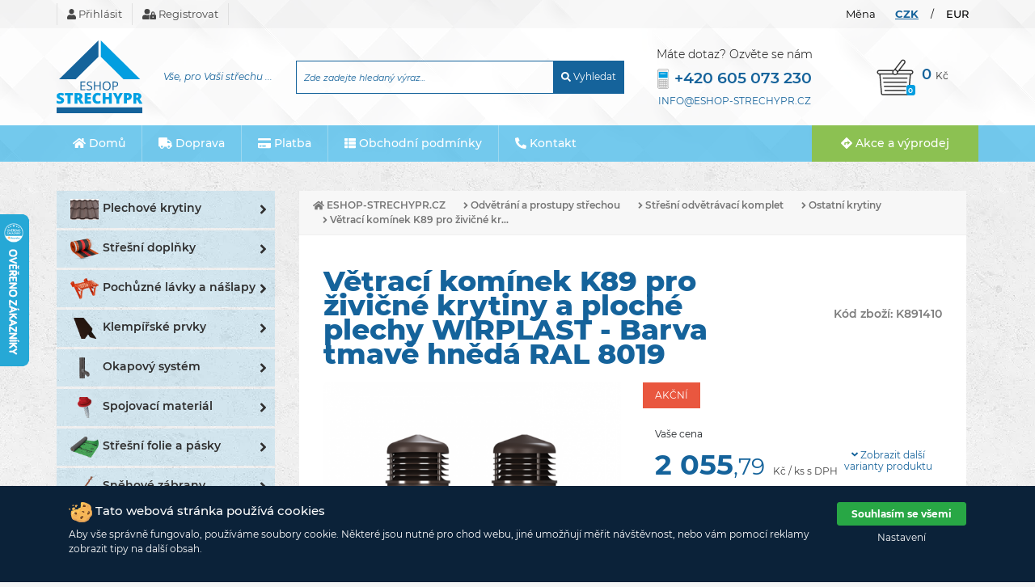

--- FILE ---
content_type: text/html; charset=utf-8
request_url: https://www.eshop-strechypr.cz/p2005v1135-vetraci-kominek-k89-pro-zivicne-krytiny-a-ploche-plechy-wirplast-barva-tmave-hneda-ral-8019/
body_size: 15460
content:
<!doctype html>
<html lang="cs">
  <head>
    <!-- Required meta tags -->
    <meta charset="utf-8">
    <meta name="viewport" content="width=device-width, initial-scale=1, shrink-to-fit=no">
        
    <title>Větrací komínek K89 pro živičné krytiny a ploché plechy WIRPLAST - Barva tmavě hnědá RAL 8019  | eshop-strechypr.cz</title>
    <meta name="description" content="Veškerý materiál pro klempíře a pokrývače. Prodáváme okapový systém, střešní fólie, sněhové zábrany, hřebenové pásy, střešní výlezy.">
    <meta name="keywords" content="okapnička,střešní fólie,hřebenový pás,střešní výlez,farmářské šrouby, KJG">
	   
	<meta name="robots" content="index,follow">
    <meta name="robots" content="noodp,noydir">
    <meta name="author" content="RK">
	   
	<link rel="preload" href="https://www.eshop-strechypr.cz/theme/eshop_strechypr_2020/fonts/montserrat-v15-latin-ext_latin-regular.woff2" as="font" type="font/woff2" crossorigin>
	<meta name="google-site-verification" content="iQ-GiZIT_HoZJNyfmt87fBI3irPDzlfLDSpbRZDpSuI" />
	<meta name="seznam-wmt" content="IU85WvYUlDCgsXGlVrNjAjY587Be0uGX" />
	   
	<link type="text/css" href="https://www.eshop-strechypr.cz/theme/eshop_strechypr_2020/dist/core.css" rel="stylesheet" />	<link type="text/css" href="https://www.eshop-strechypr.cz/theme/eshop_strechypr_2020/dist/cookies.css" rel="stylesheet" />	
			<link type="text/css" href="https://www.eshop-strechypr.cz/theme/eshop_strechypr_2020/dist/product.css" rel="stylesheet" />		
	<link rel="icon" href="https://www.eshop-strechypr.cz/theme/eshop_strechypr_2020/images/layout/favicon.png"  type="image/png" />
	
 	    
    <script type="text/javascript" src="https://c.seznam.cz/js/rc.js"></script>
    
    <!-- Smartsupp Live Chat script -->
    <script type="text/javascript" defer>
    var _smartsupp = _smartsupp || {};
    _smartsupp.key = 'de68355ae90dc31ac024b2806c6eec3eb2a19cd9';
    window.smartsupp||(function(d) {
            var s,c,o=smartsupp=function(){ o._.push(arguments)};o._=[];
            s=d.getElementsByTagName('script')[0];c=d.createElement('script');
            c.type='text/javascript';c.charset='utf-8';c.async=true;
            c.src='https://www.smartsuppchat.com/loader.js?';s.parentNode.insertBefore(c,s);
    })(document);
    </script>

	<script src="https://www.google.com/recaptcha/api.js?render=6LfpMHoaAAAAAMrpUZVIoN2W25sRVbk9MilZyd_d"></script>
	<script>
		var recaptcha_site_key = '6LfpMHoaAAAAAMrpUZVIoN2W25sRVbk9MilZyd_d';
	</script>
	
		    
	     <script>
	    window.dataLayer = window.dataLayer || [];
      	function gtag(){dataLayer.push(arguments);}
      	</script>
      	
      	      		<script>
      			dataLayer.push({ ecommerce: null });
      			dataLayer.push({
      			  event: "view_item",
      			  ecommerce: {
      			    currency: "CZK",
      			    value: 1699.00,
      			    items: [
              			    {
                  			    item_id: "2005",
                  			  	item_name: "Větrací komínek K89 pro živičné krytiny a ploché plechy WIRPLAST - Barva tmavě hnědá RAL 8019 ",
                  			  	discount: 0,
                  			  	item_brand: "Wirplast",
              			  		price: 1699.00,
              			  		quantity: 1
                  		    }
          		    ]
      			  }
    			});
      		</script>
      		    
	    <!-- Google Tag Manager -->
	    <script>(function(w,d,s,l,i){w[l]=w[l]||[];w[l].push({'gtm.start':
	    new Date().getTime(),event:'gtm.js'});var f=d.getElementsByTagName(s)[0],
	    j=d.createElement(s),dl=l!='dataLayer'?'&l='+l:'';j.async=true;j.src=
	    'https://www.googletagmanager.com/gtm.js?id='+i+dl;f.parentNode.insertBefore(j,f);
	    })(window,document,'script','dataLayer','GTM-WFWX9R3R');</script>
	    <!-- End Google Tag Manager -->
	    
	
   
	   
	     </head>
  <body>
  <!-- Google Tag Manager (noscript) -->
<noscript><iframe src="https://www.googletagmanager.com/ns.html?id=GTM-WFWX9R3R"
height="0" width="0" style="display:none;visibility:hidden"></iframe></noscript>
<!-- End Google Tag Manager (noscript) -->
  <div id="fb-root"></div>
	<div class="header-bg">
    <div id="top-panel">
    	<div class="container">
    		<div class="row">
    			<div class="col-7 p-0">
    			
        			<ul id="account-links">
                		                			<li><a href="/account/login"><i class="fas fa-user"></i> Přihlásit</a></li>
                			<li><a href="/account/register"><i class="fas fa-user-lock"></i> Registrovat</a></li>
            			        			</ul>
        			
    			</div>
    			<div class="col text-right p-0">
    				<div id="currencies">
            			
            			                			
                				<ul class="currency-list">
                				                  						<li><a href="/change-currency/1" class="active">CZK</a></li>    
                				  <li class="separator">/</li>                						<li><a href="/change-currency/2" class="">EUR</a></li>    
                				                  				</ul>
                		
            			            			
            			<div class="currency-title">Měna</div>
            		</div>
        		</div>
    		</div>
    	</div>
    </div>
    <div id="header">
    	<div id="header-info">
        	<div class="container d-flex align-items-center flex-row p-0">
        		<div id="logo" class="pl-3 pl-sm-0">
        			<a href="/"><img src="https://www.eshop-strechypr.cz/theme/eshop_strechypr_2020/images/layout/logo.svg" alt="eshop-strechypr.cz - logo" /></a>        		</div>
        		<div id="motto" class="d-none d-xl-block">
        			Vše, pro Vaši střechu ...
        		</div>
        		<div id="search">
        			<img id="mobile-search" src="https://www.eshop-strechypr.cz/theme/eshop_strechypr_2020/images/layout/magnifying-glass.svg" alt="eshop-strechypr.cz - vyhledávání" class="d-inline-block d-sm-none" />        			<div id="sarch-form" class="d-none d-sm-block">
        				<form action="/vyhledat" method="GET" id="search-form" accept-charset="utf-8">        					<div class="input-group">
        					 <input type="text" id="search-phrase" name="search" value="" class="form-control" placeholder="Zde zadejte hledaný výraz..." aria-label="Zde zadejte hledaný výraz..." aria-describedby="basic-addon2" />                              <div class="input-group-append">
                                <button class="btn btn-outline-secondary"><i class="fas fa-search"></i> Vyhledat</button>
                              </div>
                            </div>
        				</form>	
        				<div class="search-loader">
					<div class="spinner">
                      <div class="rect1"></div>
                      <div class="rect2"></div>
                      <div class="rect3"></div>
                      <div class="rect4"></div>
                      <div class="rect5"></div>
                    </div>
                    <span class="buy-loader-text"> Vyhledávám</span>
				</div>
      			<div class="search-content">
      				
      			</div>
        			</div>
        		</div>
        		<div id="contact">
        			<a href="&#116;&#101;&#108;&#058;+420605073230" alt="eshop-strechypr.cz - kontakt" class="d-inline-block d-md-none"><img src="https://www.eshop-strechypr.cz/theme/eshop_strechypr_2020/images/layout/phone-call.svg" /></a>        			<div id="contact-info" class="d-none d-md-block">
        				<span class="contact-title">Máte dotaz? Ozvěte se nám</span>
        				<span class="contact-phone align-items-center"><a href="&#116;&#101;&#108;&#058;+420 605 073 230"><img src="https://www.eshop-strechypr.cz/theme/eshop_strechypr_2020/images/layout/cellphone.svg" alt="eshop-strechypr.cz - kontakt" class="phone-icon" /></a><a href="&#116;&#101;&#108;&#058;+420 605 073 230" class="align-items-center">+420 605 073 230</a></span>
        				<span class="contact-email"><a href="&#109;&#097;&#105;&#108;&#116;&#111;&#058;info@eshop-strechypr.cz">info@eshop-strechypr.cz</a></span> 
        			</div>
        		</div>
        		<div id="basket">
        			
        			<a href="/kosik/" class="">
        				<div class="basket-icon">
        					<img src="https://www.eshop-strechypr.cz/theme/eshop_strechypr_2020/images/layout/shopping-basket.svg" alt="eshop-strechypr.cz - košík" />        					<div class="basket-quantity">
        						0        					</div>
        				</div>
        				<div class="basket-price">
        					0&nbsp;<span class="currency">Kč</span>
        				</div>
        				
        			</a>
        			
        		</div>
        	</div>
    	</div>
    	<div id="main-menu">
        	<div class="container">
        	<nav class="navbar navbar-expand-md">
        		<a class="navbar-brand d-block d-md-none float-left" id="mobile-show-sortiment"href="#"  data-toggle="collapse" data-target="#navbarSupportedContent2" aria-controls="navbarSupportedContent2" aria-expanded="false" aria-label="Toggle navigation"><i class="fas fa-th"></i> Sortiment</a>
        		<a class="navbar-brand d-block d-md-none float-right" href="#"  data-toggle="collapse" data-target="#navbarSupportedContent" aria-controls="navbarSupportedContent" aria-expanded="false" aria-label="Toggle navigation"><i class="fas fa-bars"></i></a>
        		
				<div class="collapse navbar-collapse" id="navbarSupportedContent">
	        		   
  	<ul class="navbar-nav">  	
  	  	  		<li class="nav-item ">
		  				  		<a href="/" class="nav-link "><i class="fas fa-home"></i> Domů</a>		  			  		</li>
	  		  	  		<li class="nav-item ">
		  				  		<a href="/doprava/" class="nav-link "><i class="fas fa-truck"></i> Doprava</a>		  			  		</li>
	  		  	  		<li class="nav-item ">
		  				  		<a href="/platba/" class="nav-link "><i class="fas fa-credit-card"></i> Platba</a>		  			  		</li>
	  		  	  		<li class="nav-item ">
		  				  		<a href="/obchodni-podminky/" class="nav-link "><i class="fas fa-th-list"></i> Obchodní podmínky</a>		  			  		</li>
	  		  	  		<li class="nav-item ">
		  				  		<a href="/kontakt" class="nav-link "><i class="fas fa-phone-alt"></i> Kontakt</a>		  			  		</li>
	  		     
  	</ul>  	        	</div>
			</nav>
			<a id="action-button" href="/akcni/" class="btn btn-success d-none d-lg-inline-block"><i class="fas fa-directions"></i> Akce a výprodej</a>        	</div>
        	
    	</div>
    </div>
    
</div>  
		    <div id="content" class="my-5">
	    	<div class="container">
    	    	<div class="row">
       				<div class="col-12 col-md-4 pl-md-0 col-lg-3 order-2">
       					
<div id="products-menu" class="d-none d-md-block">
	   
  	<ul class="nav flex-column flex-nowrap">  	
  	  	  		<li class="nav-item dropdown ">
		  				  		<a href="/plechove-krytiny/" class="text-truncate nav-link dropdown-toggle"><span class="navigation-menu-icon"><img src="/image/be229ba6ea9b39e864f7d9f0bdf1bb27/w210-h160-c/h2baner.png" alt="Plechové krytiny" class="navigation-picture" /></span>Plechové krytiny<span class="menu-arrow"><i class="fas fa-angle-right"></i></span></a>		  		   
  	<ul class="dropdown-menu next-level">  	
  	  	  		<li>
	  			<a href="/plechove-krytiny/maloformatove-krytiny" class="dropdown-item text-truncate "><span class="menu-arrow"><i class="fas fa-angle-right"></i></span>Maloformátové krytiny</a>	  				  		</li>
	  		  	
	     
  	</ul>  	  		</li>
	  		  	
	  	  		<li class="nav-item dropdown ">
		  				  		<a href="/stresni-doplnky/" class="text-truncate nav-link dropdown-toggle"><span class="navigation-menu-icon"><img src="/image/2e8aad96cc13f9ce06647133491c8523/w210-h160-c/8004-roll-standard_5b03e763093959_44332442-png.png" alt="Střešní doplňky" class="navigation-picture" /></span>Střešní doplňky<span class="menu-arrow"><i class="fas fa-angle-right"></i></span></a>		  		   
  	<ul class="dropdown-menu next-level">  	
  	  	  		<li>
	  			<a href="/okapove-prvky" class="dropdown-item text-truncate "><span class="menu-arrow"><i class="fas fa-angle-right"></i></span>Okapové prvky</a>	  				  		</li>
	  		  	
	  	  		<li>
	  			<a href="/hreben-a-narozi" class="dropdown-item text-truncate "><span class="menu-arrow"><i class="fas fa-angle-right"></i></span>Hřeben a nároží</a>	  				  		</li>
	  		  	
	  	  		<li>
	  			<a href="/tesnici-prvky" class="dropdown-item text-truncate "><span class="menu-arrow"><i class="fas fa-angle-right"></i></span>Těsnící prvky</a>	  				  		</li>
	  		  	
	  	  		<li>
	  			<a href="/ochrana-proti-ptakum" class="dropdown-item text-truncate "><span class="menu-arrow"><i class="fas fa-angle-right"></i></span>Ochrana proti ptákům</a>	  				  		</li>
	  		  	
	     
  	</ul>  	  		</li>
	  		  	
	  	  		<li class="nav-item dropdown ">
		  				  		<a href="/pochuzne-lavky-a-naslapy/" class="text-truncate nav-link dropdown-toggle"><span class="navigation-menu-icon"><img src="/image/ddf020b2080218bc0185a18efce9a575/w210-h160-c/set-lavka.png" alt="Pochůzné lávky a nášlapy" class="navigation-picture" /></span>Pochůzné lávky a nášlapy<span class="menu-arrow"><i class="fas fa-angle-right"></i></span></a>		  		   
  	<ul class="dropdown-menu next-level">  	
  	  	  		<li>
	  			<a href="/pochuzne-lavky-a-naslapy/stresni-lavky-classic" class="dropdown-item text-truncate "><span class="menu-arrow"><i class="fas fa-angle-right"></i></span>Střešní lávky CLASSIC</a>	  				  		</li>
	  		  	
	  	  		<li>
	  			<a href="/pochuzne-lavky-a-naslapy/stresni-lavky-profi" class="dropdown-item text-truncate "><span class="menu-arrow"><i class="fas fa-angle-right"></i></span>Střešní lávky PROFI</a>	  				  		</li>
	  		  	
	     
  	</ul>  	  		</li>
	  		  	
	  	  		<li class="nav-item dropdown ">
		  				  		<a href="/klempirske-prvky/" class="text-truncate nav-link dropdown-toggle"><span class="navigation-menu-icon"><img src="/image/e0fb1696823d84cbe63fa7b3365faf0b/w210-h160-c/klepirske-prvky.png" alt="Klempířské prvky" class="navigation-picture" /></span>Klempířské prvky<span class="menu-arrow"><i class="fas fa-angle-right"></i></span></a>		  		   
  	<ul class="dropdown-menu next-level">  	
  	  	  		<li>
	  			<a href="/klempirske-prvky/pozinkove-prvky" class="dropdown-item text-truncate "><span class="menu-arrow"><i class="fas fa-angle-right"></i></span>Pozinkové prvky</a>	  				  		</li>
	  		  	
	  	  		<li>
	  			<a href="/klempirske-prvky/pozinkove-lakovane-prvky" class="dropdown-item text-truncate "><span class="menu-arrow"><i class="fas fa-angle-right"></i></span>Pozinkové lakované prvky</a>	  				  		</li>
	  		  	
	     
  	</ul>  	  		</li>
	  		  	
	  	  		<li class="nav-item dropdown ">
		  				  		<a href="/okapovy-system/" class="text-truncate nav-link dropdown-toggle"><span class="navigation-menu-icon"><img src="/image/d8ae74bfd2f08a6dc31f02d530c97cfa/w210-h160-c/ryna.png" alt="Okapový systém" class="navigation-picture" /></span>Okapový systém<span class="menu-arrow"><i class="fas fa-angle-right"></i></span></a>		  		   
  	<ul class="dropdown-menu next-level">  	
  	  	  		<li>
	  			<a href="/okapovy-system/zachytavac-vody" class="dropdown-item text-truncate "><span class="menu-arrow"><i class="fas fa-angle-right"></i></span>Pozinkové okapy</a>	  				  		</li>
	  		  	
	  	  		<li>
	  			<a href="/okapovy-system/pozinkovy-okapovy-system" class="dropdown-item text-truncate "><span class="menu-arrow"><i class="fas fa-angle-right"></i></span>Pozinkové lakované okapy</a>	  				  		</li>
	  		  	
	  	  		<li>
	  			<a href="/okapovy-system/objimky-bez-hrotu" class="dropdown-item text-truncate "><span class="menu-arrow"><i class="fas fa-angle-right"></i></span>Měděné okapy</a>	  				  		</li>
	  		  	
	  	  		<li>
	  			<a href="/okapovy-system/hlinikove-okapy" class="dropdown-item text-truncate "><span class="menu-arrow"><i class="fas fa-angle-right"></i></span>Hliníkové okapy</a>	  				  		</li>
	  		  	
	  	  		<li>
	  			<a href="/okapovy-system/ostatni" class="dropdown-item text-truncate "><span class="menu-arrow"><i class="fas fa-angle-right"></i></span>Ostatní</a>	  				  		</li>
	  		  	
	     
  	</ul>  	  		</li>
	  		  	
	  	  		<li class="nav-item dropdown ">
		  				  		<a href="/spojovaci-material/" class="text-truncate nav-link dropdown-toggle"><span class="navigation-menu-icon"><img src="/image/afcadd87133c80ea4b12940c35785888/w210-h160-c/sroubek.png" alt="Spojovací materiál" class="navigation-picture" /></span>Spojovací materiál<span class="menu-arrow"><i class="fas fa-angle-right"></i></span></a>		  		   
  	<ul class="dropdown-menu next-level">  	
  	  	  		<li>
	  			<a href="/spojovaci-material/srouby" class="dropdown-item text-truncate "><span class="menu-arrow"><i class="fas fa-angle-right"></i></span>Šrouby</a>	  				  		</li>
	  		  	
	  	  		<li>
	  			<a href="/spojovaci-material/vruty" class="dropdown-item text-truncate "><span class="menu-arrow"><i class="fas fa-angle-right"></i></span>Vruty</a>	  				  		</li>
	  		  	
	  	  		<li>
	  			<a href="/spojovaci-material/matky-a-podlozky" class="dropdown-item text-truncate "><span class="menu-arrow"><i class="fas fa-angle-right"></i></span>Závitové tyče, matky a podložky</a>	  				  		</li>
	  		  	
	  	  		<li>
	  			<a href="/spojovaci-material/nyty" class="dropdown-item text-truncate "><span class="menu-arrow"><i class="fas fa-angle-right"></i></span>Nýty</a>	  				  		</li>
	  		  	
	  	  		<li>
	  			<a href="/spojovaci-material/hrebiky" class="dropdown-item text-truncate "><span class="menu-arrow"><i class="fas fa-angle-right"></i></span>Hřebíky</a>	  				  		</li>
	  		  	
	  	  		<li>
	  			<a href="/spojovaci-material/natloukaci-hmozdinky" class="dropdown-item text-truncate "><span class="menu-arrow"><i class="fas fa-angle-right"></i></span>Natloukací hmoždinky</a>	  				  		</li>
	  		  	
	  	  		<li>
	  			<a href="/spojovaci-material/klempirske-kloboucky" class="dropdown-item text-truncate "><span class="menu-arrow"><i class="fas fa-angle-right"></i></span>Klempířské kloboučky</a>	  				  		</li>
	  		  	
	  	  		<li>
	  			<a href="/nerezove-priponky" class="dropdown-item text-truncate "><span class="menu-arrow"><i class="fas fa-angle-right"></i></span>Nerezové příponky</a>	  				  		</li>
	  		  	
	  	  		<li>
	  			<a href="/spojovaci-material/kotva-pruvlakova" class="dropdown-item text-truncate "><span class="menu-arrow"><i class="fas fa-angle-right"></i></span>Kotva průvlaková</a>	  				  		</li>
	  		  	
	     
  	</ul>  	  		</li>
	  		  	
	  	  		<li class="nav-item dropdown ">
		  				  		<a href="/stresni-folie-a-pasky/" class="text-truncate nav-link dropdown-toggle"><span class="navigation-menu-icon"><img src="/image/62fba9148012d625a3bf56e479890252/w210-h160-c/eurovent-super-492.png" alt="Střešní folie a pásky" class="navigation-picture" /></span>Střešní folie a pásky<span class="menu-arrow"><i class="fas fa-angle-right"></i></span></a>		  		   
  	<ul class="dropdown-menu next-level">  	
  	  	  		<li>
	  			<a href="/stresni-folie-a-pasky/difuzni-folie" class="dropdown-item text-truncate "><span class="menu-arrow"><i class="fas fa-angle-right"></i></span>Difuzní folie</a>	  				  		</li>
	  		  	
	  	  		<li>
	  			<a href="/stresni-folie-a-pasky/parozabrany" class="dropdown-item text-truncate "><span class="menu-arrow"><i class="fas fa-angle-right"></i></span>Parozábrany</a>	  				  		</li>
	  		  	
	  	  		<li>
	  			<a href="/stresni-folie-a-pasky/pasky" class="dropdown-item text-truncate "><span class="menu-arrow"><i class="fas fa-angle-right"></i></span>Pásky</a>	  				  		</li>
	  		  	
	  	  		<li>
	  			<a href="/stresni-folie-a-pasky/folie-pod-plechove-krytiny" class="dropdown-item text-truncate "><span class="menu-arrow"><i class="fas fa-angle-right"></i></span>Fólie pod plechové krytiny</a>	  				  		</li>
	  		  	
	     
  	</ul>  	  		</li>
	  		  	
	  	  		<li class="nav-item dropdown ">
		  				  		<a href="/snehove-zabrany/" class="text-truncate nav-link dropdown-toggle"><span class="navigation-menu-icon"><img src="/image/46ea0db5a9f04a90fd6060ff18e15911/w210-h160-c/hak.png" alt="Sněhové zábrany" class="navigation-picture" /></span>Sněhové zábrany<span class="menu-arrow"><i class="fas fa-angle-right"></i></span></a>		  		   
  	<ul class="dropdown-menu next-level">  	
  	  	  		<li>
	  			<a href="/snehove-zabrany/protisnehove-haky" class="dropdown-item text-truncate "><span class="menu-arrow"><i class="fas fa-angle-right"></i></span>Protisněhové háky</a>	  				  		</li>
	  		  	
	  	  		<li>
	  			<a href="/snehove-zabrany/protisnehove-mrize" class="dropdown-item text-truncate "><span class="menu-arrow"><i class="fas fa-angle-right"></i></span>Protisněhové mříže</a>	  				  		</li>
	  		  	
	  	  		<li>
	  			<a href="/snehove-zabrany/trubkove-zachytavace-snehu" class="dropdown-item text-truncate "><span class="menu-arrow"><i class="fas fa-angle-right"></i></span>Trubkové zachytávače sněhu</a>	  				  		</li>
	  		  	
	     
  	</ul>  	  		</li>
	  		  	
	  	  		<li class="nav-item dropdown ">
		  				  		<a href="/fotovoltaika/" class="text-truncate nav-link dropdown-toggle"><span class="navigation-menu-icon"><img src="/image/c72cefacae66f42ef420f01c9e299277/w210-h160-c/s48_przejscie_solarne_blachodachowka_czarny_633.png" alt="Fotovoltaika" class="navigation-picture" /></span>Fotovoltaika<span class="menu-arrow"><i class="fas fa-angle-right"></i></span></a>		  		   
  	<ul class="dropdown-menu next-level">  	
  	  	  		<li>
	  			<a href="/fotovoltaika/drzaky-solarnich-panelu" class="dropdown-item text-truncate "><span class="menu-arrow"><i class="fas fa-angle-right"></i></span>Držáky solárních panelů</a>	  				  		</li>
	  		  	
	  	  		<li>
	  			<a href="/fotovoltaika-prostupy-pres-stresni-krytiny" class="dropdown-item text-truncate "><span class="menu-arrow"><i class="fas fa-angle-right"></i></span>Prostupy přes střešní krytiny</a>	  				  		</li>
	  		  	
	  	  		<li>
	  			<a href="/fotovoltaika/prostupy-pres-stresni-folii" class="dropdown-item text-truncate "><span class="menu-arrow"><i class="fas fa-angle-right"></i></span>Prostupy přes střešní fólii</a>	  				  		</li>
	  		  	
	     
  	</ul>  	  		</li>
	  		  	
	  	  		<li class="nav-item dropdown menu-active">
		  				  		<a href="/odvetrani-a-prostupy-strechou/" class="text-truncate nav-link dropdown-toggle"><span class="navigation-menu-icon"><img src="/image/520bbea7e8b73d7b83e6d2ce1e72125d/w210-h160-c/vetrani.png" alt="Odvětrání a prostupy střechou" class="navigation-picture" /></span>Odvětrání a prostupy střechou<span class="menu-arrow"><i class="fas fa-angle-right"></i></span></a>		  		   
  	<ul class="dropdown-menu next-level">  	
  	  	  		<li>
	  			<a href="/odvetrani-a-prostupy-strechou/stresni-odvetravaci-komplet" class="dropdown-item text-truncate menu-active"><span class="menu-arrow"><i class="fas fa-angle-right"></i></span>Střešní odvětrávací komplet</a>	  			   
  	<ul class="dropdown-menu next-level">  	
  	  	  		<li>
	  			<a href="/odvetrani-a-prostupy-strechou/stresni-odvetravaci-komplet/palene-a-betonove-krytiny" class="dropdown-item text-truncate "><span class="menu-arrow"><i class="fas fa-angle-right"></i></span>Pálené a betonové krytiny</a>	  				  		</li>
	  		  	
	  	  		<li>
	  			<a href="/odvetrani-a-prostupy-strechou/stresni-odvetravaci-komplet/plechove-krytiny" class="dropdown-item text-truncate "><span class="menu-arrow"><i class="fas fa-angle-right"></i></span>Plechové krytiny</a>	  				  		</li>
	  		  	
	  	  		<li>
	  			<a href="/odvetrani-a-prostupy-strechou/stresni-odvetravaci-komplet/ostatni-krytiny" class="dropdown-item text-truncate menu-active"><span class="menu-arrow"><i class="fas fa-angle-right"></i></span>Ostatní krytiny</a>	  				  		</li>
	  		  	
	     
  	</ul>  	  		</li>
	  		  	
	  	  		<li>
	  			<a href="/odvetrani-a-prostupy-strechou/odvetravaci-tasky-a-pruduchy" class="dropdown-item text-truncate "><span class="menu-arrow"><i class="fas fa-angle-right"></i></span>Odvětrávací tašky a průduchy</a>	  				  		</li>
	  		  	
	  	  		<li>
	  			<a href="/stresni-vylezy" class="dropdown-item text-truncate "><span class="menu-arrow"><i class="fas fa-angle-right"></i></span>Střešní výlezy</a>	  				  		</li>
	  		  	
	  	  		<li>
	  			<a href="/odvetrani-a-prostupy-strechou/prostupove-manzety" class="dropdown-item text-truncate "><span class="menu-arrow"><i class="fas fa-angle-right"></i></span>Prostupové manžety</a>	  				  		</li>
	  		  	
	  	  		<li>
	  			<a href="/ventilacni-turbiny" class="dropdown-item text-truncate "><span class="menu-arrow"><i class="fas fa-angle-right"></i></span>Ventilační turbíny</a>	  				  		</li>
	  		  	
	  	  		<li>
	  			<a href="/odvetrani-a-prostupy-strechou/antenni-prostup-komplet" class="dropdown-item text-truncate "><span class="menu-arrow"><i class="fas fa-angle-right"></i></span>Anténní prostup komplet</a>	  				  		</li>
	  		  	
	     
  	</ul>  	  		</li>
	  		  	
	  	  		<li class="nav-item  ">
		  				  		<a href="/stavebni-chemie/" class="text-truncate nav-link "><span class="navigation-menu-icon"><img src="/image/a3033d52ea457f19e9cd02e2fc7e4e97/w210-h160-c/lep.png" alt="Stavební chemie" class="navigation-picture" /></span>Stavební chemie</a>		  			  		</li>
	  		  	
	  	  		<li class="nav-item dropdown ">
		  				  		<a href="/naradi/" class="text-truncate nav-link dropdown-toggle"><span class="navigation-menu-icon"><img src="/image/8715ab8db187b4e6e7fe41be0810c145/w210-h160-c/nar.png" alt="Nářadí" class="navigation-picture" /></span>Nářadí<span class="menu-arrow"><i class="fas fa-angle-right"></i></span></a>		  		   
  	<ul class="dropdown-menu next-level">  	
  	  	  		<li>
	  			<a href="/naradi/vrtaky-kov-beton" class="dropdown-item text-truncate "><span class="menu-arrow"><i class="fas fa-angle-right"></i></span>STUBAI</a>	  				  		</li>
	  		  	
	  	  		<li>
	  			<a href="/naradi/clampine-1" class="dropdown-item text-truncate "><span class="menu-arrow"><i class="fas fa-angle-right"></i></span>CLAMPINE</a>	  				  		</li>
	  		  	
	  	  		<li>
	  			<a href="/naradi/rezne-kotouce" class="dropdown-item text-truncate "><span class="menu-arrow"><i class="fas fa-angle-right"></i></span>ZBIROVIA</a>	  				  		</li>
	  		  	
	  	  		<li>
	  			<a href="/naradi/kladiva" class="dropdown-item text-truncate "><span class="menu-arrow"><i class="fas fa-angle-right"></i></span>ROSTEX</a>	  				  		</li>
	  		  	
	  	  		<li>
	  			<a href="/naradi/paslode" class="dropdown-item text-truncate "><span class="menu-arrow"><i class="fas fa-angle-right"></i></span>PASLODE</a>	  				  		</li>
	  		  	
	  	  		<li>
	  			<a href="/naradi/bostitch" class="dropdown-item text-truncate "><span class="menu-arrow"><i class="fas fa-angle-right"></i></span>BOSTITCH</a>	  				  		</li>
	  		  	
	  	  		<li>
	  			<a href="/naradi/ostatni" class="dropdown-item text-truncate "><span class="menu-arrow"><i class="fas fa-angle-right"></i></span>Ostatní</a>	  				  		</li>
	  		  	
	     
  	</ul>  	  		</li>
	  		  	
	  	  		<li class="nav-item dropdown ">
		  				  		<a href="/drevo/" class="text-truncate nav-link dropdown-toggle"><span class="navigation-menu-icon"><img src="/image/92d09bf950c594cfb3e7065c31587810/w210-h160-c/podlaha-z-osb-desek-4277.png" alt="Dřevosortiment" class="navigation-picture" /></span>Dřevosortiment<span class="menu-arrow"><i class="fas fa-angle-right"></i></span></a>		  		   
  	<ul class="dropdown-menu next-level">  	
  	  	  		<li>
	  			<a href="/drevo/osb-desky" class="dropdown-item text-truncate "><span class="menu-arrow"><i class="fas fa-angle-right"></i></span>OSB desky</a>	  				  		</li>
	  		  	
	  	  		<li>
	  			<a href="/drevo/stresni-late" class="dropdown-item text-truncate "><span class="menu-arrow"><i class="fas fa-angle-right"></i></span>Střešní latě</a>	  				  		</li>
	  		  	
	     
  	</ul>  	  		</li>
	  		  	
	  	  		<li class="nav-item  ">
		  				  		<a href="/ostatni/" class="text-truncate nav-link "><span class="navigation-menu-icon"><img src="/image/593a86d24149fa696b05199e64baad0a/w210-h160-c/ruk.png" alt="Ostatní" class="navigation-picture" /></span>Ostatní</a>		  			  		</li>
	  		  	
	     
  	</ul>  </div>
<div id="benefits" class="mt-5">
	<h1 class="mb-2 blue-title h4">Proč vybrat eshop-strechypr.cz</h1>
	<div class="row m-0">
		<div class="col benefit-item">
			<div class="row d-flex align-items-center">
				<div class="col-3"><img src="/theme/eshop_strechypr_2020/images/layout/shipped.svg" alt="Doprava zdarma" class="img-fluid" /></div>
				<div class="col-9 pl-0"><a href="/doprava/">Doprava zdarma<br /><span>nad 5000 Kč</span></a></div>
			</div>
		</div>
	</div>
	<div class="row m-0">
		<div class="col benefit-item">
			<div class="row d-flex align-items-center">
				<div class="col-3"><img src="/theme/eshop_strechypr_2020/images/layout/angle.svg" alt="Ohýbáme a stříháme" class="img-fluid" /></div>
				<div class="col-9 pl-0"><a href="/ohybame-a-strihame/">Ohýbáme a stříháme<br /><span>na míru</span></a></div>
			</div>
		</div>
	</div>
	<div class="row m-0">
		<div class="col benefit-item">
			<div class="row d-flex align-items-center">
				<div class="col-3"><img src="/theme/eshop_strechypr_2020/images/layout/warehouse.svg" alt="Velké skladové zásoby" class="img-fluid" /></div>
				<div class="col-9 pl-0"><a href="/">Velké skladové zásoby</a></div>
			</div>
		</div>
	</div>
</div>
<div id="social" class="mt-5">
	<div class="row m-0"><a href="https://www.zbozi.cz/obchod/142422/" target="_blank"><img src="/theme/eshop_strechypr_2020/images/layout/zbozi_hodnoceni.png" alt="99% spokojených zákazníků, Zboží.cz" class="img-fluid mb-4" /></a></div>
	<div class="fb-page mb-4" data-href="https://www.facebook.com/strechypistek" data-tabs="timeline" data-width="" data-height="" data-small-header="false" data-adapt-container-width="true" data-hide-cover="false" data-show-facepile="true"><blockquote cite="https://www.facebook.com/strechypistek" class="fb-xfbml-parse-ignore"><a href="https://www.facebook.com/strechypistek">Střechy Píštěk</a></blockquote></div>
	<div class="row m-0"><a href="https://www.instagram.com/strechypistek/"><img src="/theme/eshop_strechypr_2020/images/layout/instagram.jpg" alt="Instagram" class="img-fluid" /></a></div>
</div>
       				</div>
       				<div class="col-12 col-md-8 col-lg-9 order-1 order-md-2">
       					<div id="product-detail" class="pb-3">
	<nav aria-label="breadcrumb">
  <ol class="breadcrumb text-center navigation-breadcrump">
    <li class="breadcrumb-item">
    	<a href="https://www.eshop-strechypr.cz/" class="text-uppercase"><i class="fas fa-home"></i> eshop-strechypr.cz</a>    </li>
        	    	    <li class="breadcrumb-item"><a href="/odvetrani-a-prostupy-strechou/"><i class="fas fa-angle-right"></i> Odvětrání a prostupy střechou</a></li>	
    	    	    <li class="breadcrumb-item"><a href="/odvetrani-a-prostupy-strechou/stresni-odvetravaci-komplet/"><i class="fas fa-angle-right"></i> Střešní odvětrávací komplet</a></li>	
    	    	    <li class="breadcrumb-item"><a href="/odvetrani-a-prostupy-strechou/stresni-odvetravaci-komplet/ostatni-krytiny/"><i class="fas fa-angle-right"></i> Ostatní krytiny</a></li>	
    	        
        	<li class="breadcrumb-item"><a href="/p2005v1135-vetraci-kominek-k89-pro-zivicne-krytiny-a-ploche-plechy-wirplast-barva-tmave-hneda-ral-8019/" title="Větrací komínek K89 pro živičné krytiny a ploché plechy WIRPLAST - Barva tmavě hnědá RAL 8019 "><i class="fas fa-angle-right"></i> Větrací komínek K89 pro živičné kr...</a></li>
        
        
        
        
       </ol>
</nav>	<div class="row m-0 product-row align-items-center">
			<div class="col-12 col-sm-9">
				<h1 class="float-left">Větrací komínek K89 pro živičné krytiny a ploché plechy WIRPLAST - Barva tmavě hnědá RAL 8019 </h1> 
			</div>
						<div class="col-12 col-sm-3 product-code text-left text-sm-right">
				<span>Kód zboží: <span>K891410</span></span>
			</div>
				</div>
	
	<div class="row m-0 product-row pb-3">
		<div class="col-12 col-lg-6">
			<div class="product-image text-center">
									<a href="/image/665b0b6c074c82f528b8379fe5ff9f7e/w1000-ow/8019.png" rel="product-detail" class="product-colorbox"><img src="/image/665b0b6c074c82f528b8379fe5ff9f7e/w740-h500-ow/8019.png" class="img-fluid" /></a>			</div>
			<div class="product-images text-center mt-4">
				 
				    <div class="row">
				    					           <div class="col-4 mb-3">
				           	<a href="/image/cccbde1645dfd390f66d5b397061776a/w1000-ow/k89-2-2005.png" rel="product-detail" class="product-colorbox"><img src="/image/cccbde1645dfd390f66d5b397061776a/w160-h100-c/k89-2-2005.png" /></a>				           </div>
				       				           <div class="col-4 mb-3">
				           	<a href="/image/bfee81c67f26765c12d60acd0e1cb216/w1000-ow/k89-3-2005.png" rel="product-detail" class="product-colorbox"><img src="/image/bfee81c67f26765c12d60acd0e1cb216/w160-h100-c/k89-3-2005.png" /></a>				           </div>
				       				           <div class="col-4 mb-3">
				           	<a href="/image/ec9557da674a23153226bcd341b97e62/w1000-ow/k89-4-2005.png" rel="product-detail" class="product-colorbox"><img src="/image/ec9557da674a23153226bcd341b97e62/w160-h100-c/k89-4-2005.png" /></a>				           </div>
				       				           <div class="col-4 mb-3">
				           	<a href="/image/66f0f03f9737461ddb9c022c619e71f8/w1000-ow/k89-6-2005.png" rel="product-detail" class="product-colorbox"><img src="/image/66f0f03f9737461ddb9c022c619e71f8/w160-h100-c/k89-6-2005.png" /></a>				           </div>
				       				           <div class="col-4 mb-3">
				           	<a href="/image/92aa99e8b3862cf0bf30af29517c1225/w1000-ow/k89-7-2005.png" rel="product-detail" class="product-colorbox"><img src="/image/92aa99e8b3862cf0bf30af29517c1225/w160-h100-c/k89-7-2005.png" /></a>				           </div>
				       				           <div class="col-4 mb-3">
				           	<a href="/image/1a08fc31d7fa27a56881bca1e9bd6d79/w1000-ow/k89-8-2005.png" rel="product-detail" class="product-colorbox"><img src="/image/1a08fc31d7fa27a56881bca1e9bd6d79/w160-h100-c/k89-8-2005.png" /></a>				           </div>
				       				           <div class="col-4 mb-3">
				           	<a href="/image/453b063590c65ff877ac0ed35341ddee/w1000-ow/k89-10-2005.png" rel="product-detail" class="product-colorbox"><img src="/image/453b063590c65ff877ac0ed35341ddee/w160-h100-c/k89-10-2005.png" /></a>				           </div>
				       				           <div class="col-4 mb-3">
				           	<a href="/image/94ba6e4059f21a84c4649ac23dc6424a/w1000-ow/k89-5-2005.png" rel="product-detail" class="product-colorbox"><img src="/image/94ba6e4059f21a84c4649ac23dc6424a/w160-h100-c/k89-5-2005.png" /></a>				           </div>
				       				    </div>					
			    			</div>
		</div>
		<div class="col-12 col-lg-6 px-sm-3 right-info">
				<div class="row">
					<div class="col-12 product_ribbons">
						<div class="product-ribbons">
							 <div class="ribbon ribbon-action">Akční</div> 																							
						</div>
					</div>
				</div>
		
				        			<div class="row product-price mx-md-0 align-items-center py-3">
    					<div class="col-12 col-md-8 pr-0 param-value align-middle">
        					<span>Vaše cena</span>
        					
        					<div class="price-with-vat">
    						  2&nbsp;055<small>,79</small> <span class="currency">Kč / ks s DPH</span>
    						</div>
    						
    						<div class="price-without-vat">
    							1&nbsp;699 <span class="currency">Kč / ks bez DPH</span>
    						</div>
    						
    					</div>
    					<div class="col-12 col-md-4 pl-0 text-right ">
    						        						<a href="#variants" class="slide-to show-variants"><i class="fas fa-angle-down"></i> Zobrazit další varianty produktu</a>    						    					</div>
    				</div>
    				
    				
    				
    				<div class="row product-buy mb-4 mx-md-0 ">
    					<div class="col-12 p-0 ">
    						<div class="product-buy">
                        		                            		<form action="/basket/add/2005" method="post" id="form-1135" accept-charset="utf-8" class="add-2-basket" data-product-id="2005" data-variant-id="1135">                            		<input type="hidden" name="add_to_basket[variant_id]" value="1135" />                            			<div class="row no-gutters">
                            				<div class="col-1"><div class="quantity-dec" data-for="quantity-2005"><i class="fas fa-minus"></i></div></div>
                            				<div class="col-4 product-buy-count"><input type="text" id="quantity-2005" name="add_to_basket[quantity]" value="1" class="form-control change-quantity" data-min-value="1" min="1" />                            					<div class="product-buy-unit">ks</div>
                            				</div>
                            				<div class="col-1"><div class="quantity-inc" data-for="quantity-2005"><i class="fas fa-plus"></i></div></div>
                            				
                            				<div class="col-6 product-buy-button"><button name="add_to_basket[buy]" class="btn btn-primary"><i class="fas fa-shopping-basket"></i> Koupit</button></div>
                            			</div>
                            			                            		</form>                        		                        		<div class="buy-loader" id="product-loader-1135">
                    				<div class="spinner">
                                      <div class="rect1"></div>
                                      <div class="rect2"></div>
                                      <div class="rect3"></div>
                                      <div class="rect4"></div>
                                      <div class="rect5"></div>
                                    </div>
                                    <span class="buy-loader-text"> Přidávám do košíku</span>
                    			</div>
                        	</div>
    					</div>
    				</div>
    				
    				
    				<div class="row product-available mx-md-0">
    					<div class="col-12 p-0">
    						<div class="row m-0">
    							<div class="col-12 param-name">
    								Dostupnost
    							</div>
    						</div>
    					
    						<div class="row m-0">
    							<div class="col-12 pr-0  pl-0">
    								<div class="card">
                                      <div class="card-header" style="border-left: 7px #00dbff solid; color: #00dbff">
                                        Skladem do 14 dnů                                      </div>
                                      <div class="card-body border-0">
                                       	<ul class="list-unstyled m-0">
                                       	                                       	         <li>
                                       	         	<i class="fas fa-angle-right"></i> Předpokládaný datum pro Osobní odběr:&nbsp;<span class="font-weight-bolder">12.2.</span>
                                       	         </li>
                                       	                                            	         <li>
                                       	         	<i class="fas fa-angle-right"></i> Předpokládaný datum odeslání Přepravní společnost PPL:&nbsp;<span class="font-weight-bolder">12.2.</span>
                                       	         </li>
                                       	                                            		
                                       	                                       		
                                       	</ul>
                                      </div>
                                    </div>
    							</div>
    						</div>
    					</div>
    				</div>
    				
    				
    				
    				<hr />
    				    				<div class="row product-manufacturer mx-md-0">
    					<div class="col-6 p-0 param-name">
    					Výrobce:
    					</div>
    					<div class="col-6 p-0">
    						<a href="/m17-wirplast/" class="font-weight-bold">Wirplast</a>    					</div>
    				</div>
    				<hr />
    				
    				
    				    				<div class="row product-question mx-md-0">
    					<div class="col-12 p-0">
    						<div class="row align-items-center">
    							<div class="col-12 param-value text-left mt-3">
    								<a href="#" class="btn btn-secondary p-2 open-modal" data-product-id="2005" data-variant-id="1135" data-modal-content="send-question-product" data-url="https://www.eshop-strechypr.cz//p2005v1135-vetraci-kominek-k89-pro-zivicne-krytiny-a-ploche-plechy-wirplast-barva-tmave-hneda-ral-8019/"><i class="fas fa-question-circle"></i> Odeslat dotaz</a>    							</div>
    						</div>
    					</div>
    				</div>
		</div>
	</div>
	<div class="row m-0 product-row mt-4">
		<div class="col-12 p-0">
			<ul class="product-tabs list-unstyled m-0 d-flex flex-row flex-column flex-sm-row">
				<li><a href="#note" class="slide-to"><i class="fas fa-angle-down mr-1"></i> <i class="fas fa-book-open mr-2"></i> <strong>Popis produktu</strong></a></li>
													<li><a href="#variants" class="slide-to"><i class="fas fa-angle-down mr-1"></i> <i class="fas fa-list-ul mr-2"></i><strong>Varianty produktu</strong>&nbsp;(7)</a></li>
													<li><a href="#similiars" class="slide-to"><i class="fas fa-angle-down mr-1"></i> <i class="fas fa-columns mr-2"></i><strong>Související produkt</strong>&nbsp;(3)</a></li>
							</ul>
		</div>
	</div>
	
	
	
	
		
		<div class="row m-0 mb-5 product-row product-description">
			<div class="col-12 mt-4 p-0">
				<h3 id="note">Popis produktu</h3>
				<div class="row m-0">
					<div class="col-12 p-0" class="product-description-content">
						<p>Větrací komínek K89 s vestavěnou vodováhou pro pro bitumenní (živičné) krytiny a ploché plechy.</p><p> <span style="font-size: 0.875rem;">Je vhodný na šindele, asfaltové pásy, falcované krytiny a krytiny typu klik systém. </span></p><p><span style="font-size: 0.875rem;">Komínek je vhodný pro střechy se sklonem od 5° - 45°</span></p><p><span style="font-size: 0.875rem;">Průměr: 125mm</span></p><p><span style="font-size: 0.875rem;">Izolovaná verze komínku, která zabraňuje kondenzaci ve ventilačním potrubí.</span><br></p><p><span style="font-size: 0.875rem;"> </span></p><p><strong>Potřebné šrouby k montáži komínku ZDARMA!</strong></p>					</div>
				</div>
				
			</div>
		</div>
							<div class="row m-0 mb-5 product-row product-variants">
				<div class="col-12 mt-4 p-0">
					<h3 id="variants">Varianty produktu <span>Větrací komínek K89 pro živičné krytiny a ploché plechy WIRPLAST - Barva tmavě hnědá RAL 8019 </span></h3>
						<div class="row m-0">
							<div class="col-12">
								<div class="row variant-row variant-header">
									<div class="col-6 col-md-3">Varianta</div>
									<div class="col-6 col-md-2 p-0 text-center">Dostupnost</div>
									<div class="col-6 col-md-2 mt-2 px-1 text-center">Cena bez DPH</div>
									<div class="col-6 col-md-2 mt-2 px-1 text-center">Cena s DPH</div>
									<div class="col-12 col-md-3 mt-2 p-0 text-right"></div>
								</div>
								
            				            				    <div class="row variant-row align-items-center mb-3 mb-md-0 ">
            				    	            				    	<div class="col-6 col-md-3">
            				    		<div class="row m-0 align-items-center">
            				    			                				    		    <div class="col-3 col-lg-2 p-1"><span class="variant-color ral_2f3234" style="background-color: #2f3234"></span></div>
                				    		    <div class="col-3 col-lg-2 p-1"><img src="/image/74aedafc15bc4d82b0cd12760fbc65d5/w50-h50/7021.png" class="img-fluid" /></div>
                				    		    
                    				    		<div class="col-6 col-lg-8 pr-0 variant-name"><a href="/p2005v1129-vetraci-kominek-k89-pro-zivicne-krytiny-a-ploche-plechy-wirplast-barva-seda-ral-7024/">Barva antracit RAL 7021</a></div>
                				    		            				    		</div>
            				    	</div> 
            				    	<div class="col-6 col-md-2 p-0 text-center variant-availability"><span class="p-1 text-white" style="background-color: #00dbff;">Skladem do 14 dnů</span></div>
            				    	<div class="col-6 col-md-2 mt-2 px-1 text-center variant-price">1&nbsp;699 Kč</div>
            				    	<div class="col-6 col-md-2 mt-2 px-1 text-center variant-price-vat">2&nbsp;055<small>,79</small> <span class="currency">Kč</span></div>
            				    	<div class="col-12 col-md-3 mt-2 p-0 text-right">
            				    	
            				    												<div class="product-buy">
                                    		                                        		<form action="/basket/add/2005" method="post" id="form-1129" accept-charset="utf-8" class="add-2-basket" data-product-id="1129">                                        			<input type="hidden" name="add_to_basket[variant_id]" value="1129" />                                        			<div class="row no-gutters">
                                        				<div class="col-1"><div class="quantity-dec" data-for="quantity-1129"><i class="fas fa-minus"></i></div></div>
                                        				<div class="col-4 product-buy-count"><input type="text" id="quantity-1129" name="add_to_basket[quantity]" value="1" class="form-control change-quantity" data-min-value="1" />                                        					<div class="product-buy-unit">ks</div>
                                        				</div>
                                        				<div class="col-1"><div class="quantity-inc" data-for="quantity-1129"><i class="fas fa-plus"></i></div></div>
                                        				
                                        				<div class="col-6 pl-0 product-buy-button"><button name="add_to_basket[buy]" class="btn btn-primary"><i class="fas fa-shopping-basket d-lg-none d-xl-inline-block"></i> <span class="d-none d-sm-inline-block d-md-none d-lg-inline-block">Koupit</span></button></div>
                                        			</div>
                                        		</form>                                    		                                    		<div class="buy-loader" id="product-loader-1129">
                                				<div class="spinner">
                                                  <div class="rect1"></div>
                                                  <div class="rect2"></div>
                                                  <div class="rect3"></div>
                                                  <div class="rect4"></div>
                                                  <div class="rect5"></div>
                                                </div>
                                                <span class="buy-loader-text"> Přidávám do košíku</span>
                                			</div>
                                    	</div>
                                    										</div>
            				    </div>
            				                				    <div class="row variant-row align-items-center mb-3 mb-md-0 ">
            				    	            				    	<div class="col-6 col-md-3">
            				    		<div class="row m-0 align-items-center">
            				    			                				    		    <div class="col-3 col-lg-2 p-1"><span class="variant-color ral_642424" style="background-color: #642424"></span></div>
                				    		    <div class="col-3 col-lg-2 p-1"><img src="/image/50607805d67fe057816e2697eb7405f8/w50-h50/3009.png" class="img-fluid" /></div>
                				    		    
                    				    		<div class="col-6 col-lg-8 pr-0 variant-name"><a href="/p2005v1130-vetraci-kominek-k89-pro-zivicne-krytiny-a-ploche-plechy-wirplast-barva-cervena-ral-3009/">Barva červená RAL 3009</a></div>
                				    		            				    		</div>
            				    	</div> 
            				    	<div class="col-6 col-md-2 p-0 text-center variant-availability"><span class="p-1 text-white" style="background-color: #00dbff;">Skladem do 14 dnů</span></div>
            				    	<div class="col-6 col-md-2 mt-2 px-1 text-center variant-price">1&nbsp;699 Kč</div>
            				    	<div class="col-6 col-md-2 mt-2 px-1 text-center variant-price-vat">2&nbsp;055<small>,79</small> <span class="currency">Kč</span></div>
            				    	<div class="col-12 col-md-3 mt-2 p-0 text-right">
            				    	
            				    												<div class="product-buy">
                                    		                                        		<form action="/basket/add/2005" method="post" id="form-1130" accept-charset="utf-8" class="add-2-basket" data-product-id="1130">                                        			<input type="hidden" name="add_to_basket[variant_id]" value="1130" />                                        			<div class="row no-gutters">
                                        				<div class="col-1"><div class="quantity-dec" data-for="quantity-1130"><i class="fas fa-minus"></i></div></div>
                                        				<div class="col-4 product-buy-count"><input type="text" id="quantity-1130" name="add_to_basket[quantity]" value="1" class="form-control change-quantity" data-min-value="1" />                                        					<div class="product-buy-unit">ks</div>
                                        				</div>
                                        				<div class="col-1"><div class="quantity-inc" data-for="quantity-1130"><i class="fas fa-plus"></i></div></div>
                                        				
                                        				<div class="col-6 pl-0 product-buy-button"><button name="add_to_basket[buy]" class="btn btn-primary"><i class="fas fa-shopping-basket d-lg-none d-xl-inline-block"></i> <span class="d-none d-sm-inline-block d-md-none d-lg-inline-block">Koupit</span></button></div>
                                        			</div>
                                        		</form>                                    		                                    		<div class="buy-loader" id="product-loader-1130">
                                				<div class="spinner">
                                                  <div class="rect1"></div>
                                                  <div class="rect2"></div>
                                                  <div class="rect3"></div>
                                                  <div class="rect4"></div>
                                                  <div class="rect5"></div>
                                                </div>
                                                <span class="buy-loader-text"> Přidávám do košíku</span>
                                			</div>
                                    	</div>
                                    										</div>
            				    </div>
            				                				    <div class="row variant-row align-items-center mb-3 mb-md-0 ">
            				    	            				    	<div class="col-6 col-md-3">
            				    		<div class="row m-0 align-items-center">
            				    			                				    		    <div class="col-3 col-lg-2 p-1"><span class="variant-color ral_2E3A23" style="background-color: #2E3A23"></span></div>
                				    		    <div class="col-3 col-lg-2 p-1"><img src="/image/9a0f5210dbbb76280a945c97d9b01f26/w50-h50/6020.png" class="img-fluid" /></div>
                				    		    
                    				    		<div class="col-6 col-lg-8 pr-0 variant-name"><a href="/p2005v1131-vetraci-kominek-k89-pro-zivicne-krytiny-a-ploche-plechy-wirplast-barva-zelena-ral-6020/">Barva zelená RAL 6020</a></div>
                				    		            				    		</div>
            				    	</div> 
            				    	<div class="col-6 col-md-2 p-0 text-center variant-availability"><span class="p-1 text-white" style="background-color: #00dbff;">Skladem do 14 dnů</span></div>
            				    	<div class="col-6 col-md-2 mt-2 px-1 text-center variant-price">1&nbsp;699 Kč</div>
            				    	<div class="col-6 col-md-2 mt-2 px-1 text-center variant-price-vat">2&nbsp;055<small>,79</small> <span class="currency">Kč</span></div>
            				    	<div class="col-12 col-md-3 mt-2 p-0 text-right">
            				    	
            				    												<div class="product-buy">
                                    		                                        		<form action="/basket/add/2005" method="post" id="form-1131" accept-charset="utf-8" class="add-2-basket" data-product-id="1131">                                        			<input type="hidden" name="add_to_basket[variant_id]" value="1131" />                                        			<div class="row no-gutters">
                                        				<div class="col-1"><div class="quantity-dec" data-for="quantity-1131"><i class="fas fa-minus"></i></div></div>
                                        				<div class="col-4 product-buy-count"><input type="text" id="quantity-1131" name="add_to_basket[quantity]" value="1" class="form-control change-quantity" data-min-value="1" />                                        					<div class="product-buy-unit">ks</div>
                                        				</div>
                                        				<div class="col-1"><div class="quantity-inc" data-for="quantity-1131"><i class="fas fa-plus"></i></div></div>
                                        				
                                        				<div class="col-6 pl-0 product-buy-button"><button name="add_to_basket[buy]" class="btn btn-primary"><i class="fas fa-shopping-basket d-lg-none d-xl-inline-block"></i> <span class="d-none d-sm-inline-block d-md-none d-lg-inline-block">Koupit</span></button></div>
                                        			</div>
                                        		</form>                                    		                                    		<div class="buy-loader" id="product-loader-1131">
                                				<div class="spinner">
                                                  <div class="rect1"></div>
                                                  <div class="rect2"></div>
                                                  <div class="rect3"></div>
                                                  <div class="rect4"></div>
                                                  <div class="rect5"></div>
                                                </div>
                                                <span class="buy-loader-text"> Přidávám do košíku</span>
                                			</div>
                                    	</div>
                                    										</div>
            				    </div>
            				                				    <div class="row variant-row align-items-center mb-3 mb-md-0 ">
            				    	            				    	<div class="col-6 col-md-3">
            				    		<div class="row m-0 align-items-center">
            				    			                				    		    <div class="col-3 col-lg-2 p-1"><span class="variant-color ral_0A0A0A" style="background-color: #0A0A0A"></span></div>
                				    		    <div class="col-3 col-lg-2 p-1"><img src="/image/d3cbb2d40ea94efab5cf2a8cb152d3ee/w50-h50/9005.png" class="img-fluid" /></div>
                				    		    
                    				    		<div class="col-6 col-lg-8 pr-0 variant-name"><a href="/p2005v1132-vetraci-kominek-k89-pro-zivicne-krytiny-a-ploche-plechy-wirplast-barva-cerna-ral-9005/">Barva černá RAL 9005</a></div>
                				    		            				    		</div>
            				    	</div> 
            				    	<div class="col-6 col-md-2 p-0 text-center variant-availability"><span class="p-1 text-white" style="background-color: #00dbff;">Skladem do 14 dnů</span></div>
            				    	<div class="col-6 col-md-2 mt-2 px-1 text-center variant-price">1&nbsp;699 Kč</div>
            				    	<div class="col-6 col-md-2 mt-2 px-1 text-center variant-price-vat">2&nbsp;055<small>,79</small> <span class="currency">Kč</span></div>
            				    	<div class="col-12 col-md-3 mt-2 p-0 text-right">
            				    	
            				    												<div class="product-buy">
                                    		                                        		<form action="/basket/add/2005" method="post" id="form-1132" accept-charset="utf-8" class="add-2-basket" data-product-id="1132">                                        			<input type="hidden" name="add_to_basket[variant_id]" value="1132" />                                        			<div class="row no-gutters">
                                        				<div class="col-1"><div class="quantity-dec" data-for="quantity-1132"><i class="fas fa-minus"></i></div></div>
                                        				<div class="col-4 product-buy-count"><input type="text" id="quantity-1132" name="add_to_basket[quantity]" value="1" class="form-control change-quantity" data-min-value="1" />                                        					<div class="product-buy-unit">ks</div>
                                        				</div>
                                        				<div class="col-1"><div class="quantity-inc" data-for="quantity-1132"><i class="fas fa-plus"></i></div></div>
                                        				
                                        				<div class="col-6 pl-0 product-buy-button"><button name="add_to_basket[buy]" class="btn btn-primary"><i class="fas fa-shopping-basket d-lg-none d-xl-inline-block"></i> <span class="d-none d-sm-inline-block d-md-none d-lg-inline-block">Koupit</span></button></div>
                                        			</div>
                                        		</form>                                    		                                    		<div class="buy-loader" id="product-loader-1132">
                                				<div class="spinner">
                                                  <div class="rect1"></div>
                                                  <div class="rect2"></div>
                                                  <div class="rect3"></div>
                                                  <div class="rect4"></div>
                                                  <div class="rect5"></div>
                                                </div>
                                                <span class="buy-loader-text"> Přidávám do košíku</span>
                                			</div>
                                    	</div>
                                    										</div>
            				    </div>
            				                				    <div class="row variant-row align-items-center mb-3 mb-md-0 ">
            				    	            				    	<div class="col-6 col-md-3">
            				    		<div class="row m-0 align-items-center">
            				    			                				    		    <div class="col-3 col-lg-2 p-1"><span class="variant-color ral_8E402A" style="background-color: #8E402A"></span></div>
                				    		    <div class="col-3 col-lg-2 p-1"><img src="/image/8166e5a17397aff516cfb2c692bc5b1e/w50-h50/8004.png" class="img-fluid" /></div>
                				    		    
                    				    		<div class="col-6 col-lg-8 pr-0 variant-name"><a href="/p2005v1133-vetraci-kominek-k89-pro-zivicne-krytiny-a-ploche-plechy-wirplast-barva-cihlova-ral-8004/">Barva cihlová RAL 8004</a></div>
                				    		            				    		</div>
            				    	</div> 
            				    	<div class="col-6 col-md-2 p-0 text-center variant-availability"><span class="p-1 text-white" style="background-color: #00dbff;">Skladem do 14 dnů</span></div>
            				    	<div class="col-6 col-md-2 mt-2 px-1 text-center variant-price">1&nbsp;699 Kč</div>
            				    	<div class="col-6 col-md-2 mt-2 px-1 text-center variant-price-vat">2&nbsp;055<small>,79</small> <span class="currency">Kč</span></div>
            				    	<div class="col-12 col-md-3 mt-2 p-0 text-right">
            				    	
            				    												<div class="product-buy">
                                    		                                        		<form action="/basket/add/2005" method="post" id="form-1133" accept-charset="utf-8" class="add-2-basket" data-product-id="1133">                                        			<input type="hidden" name="add_to_basket[variant_id]" value="1133" />                                        			<div class="row no-gutters">
                                        				<div class="col-1"><div class="quantity-dec" data-for="quantity-1133"><i class="fas fa-minus"></i></div></div>
                                        				<div class="col-4 product-buy-count"><input type="text" id="quantity-1133" name="add_to_basket[quantity]" value="1" class="form-control change-quantity" data-min-value="1" />                                        					<div class="product-buy-unit">ks</div>
                                        				</div>
                                        				<div class="col-1"><div class="quantity-inc" data-for="quantity-1133"><i class="fas fa-plus"></i></div></div>
                                        				
                                        				<div class="col-6 pl-0 product-buy-button"><button name="add_to_basket[buy]" class="btn btn-primary"><i class="fas fa-shopping-basket d-lg-none d-xl-inline-block"></i> <span class="d-none d-sm-inline-block d-md-none d-lg-inline-block">Koupit</span></button></div>
                                        			</div>
                                        		</form>                                    		                                    		<div class="buy-loader" id="product-loader-1133">
                                				<div class="spinner">
                                                  <div class="rect1"></div>
                                                  <div class="rect2"></div>
                                                  <div class="rect3"></div>
                                                  <div class="rect4"></div>
                                                  <div class="rect5"></div>
                                                </div>
                                                <span class="buy-loader-text"> Přidávám do košíku</span>
                                			</div>
                                    	</div>
                                    										</div>
            				    </div>
            				                				    <div class="row variant-row align-items-center mb-3 mb-md-0 ">
            				    	            				    	<div class="col-6 col-md-3">
            				    		<div class="row m-0 align-items-center">
            				    			                				    		    <div class="col-3 col-lg-2 p-1"><span class="variant-color ral_45494e" style="background-color: #45494e"></span></div>
                				    		    <div class="col-3 col-lg-2 p-1"><img src="/image/f867d7f2a6b164f1328cfec76528c299/w50-h50/7024.png" class="img-fluid" /></div>
                				    		    
                    				    		<div class="col-6 col-lg-8 pr-0 variant-name"><a href="/p2005v1134-vetraci-kominek-k89-pro-zivicne-krytiny-a-ploche-plechy-wirplast-barva-antracit-ral-7021/">Barva šedá RAL 7024</a></div>
                				    		            				    		</div>
            				    	</div> 
            				    	<div class="col-6 col-md-2 p-0 text-center variant-availability"><span class="p-1 text-white" style="background-color: #00dbff;">Skladem do 14 dnů</span></div>
            				    	<div class="col-6 col-md-2 mt-2 px-1 text-center variant-price">1&nbsp;699 Kč</div>
            				    	<div class="col-6 col-md-2 mt-2 px-1 text-center variant-price-vat">2&nbsp;055<small>,79</small> <span class="currency">Kč</span></div>
            				    	<div class="col-12 col-md-3 mt-2 p-0 text-right">
            				    	
            				    												<div class="product-buy">
                                    		                                        		<form action="/basket/add/2005" method="post" id="form-1134" accept-charset="utf-8" class="add-2-basket" data-product-id="1134">                                        			<input type="hidden" name="add_to_basket[variant_id]" value="1134" />                                        			<div class="row no-gutters">
                                        				<div class="col-1"><div class="quantity-dec" data-for="quantity-1134"><i class="fas fa-minus"></i></div></div>
                                        				<div class="col-4 product-buy-count"><input type="text" id="quantity-1134" name="add_to_basket[quantity]" value="1" class="form-control change-quantity" data-min-value="1" />                                        					<div class="product-buy-unit">ks</div>
                                        				</div>
                                        				<div class="col-1"><div class="quantity-inc" data-for="quantity-1134"><i class="fas fa-plus"></i></div></div>
                                        				
                                        				<div class="col-6 pl-0 product-buy-button"><button name="add_to_basket[buy]" class="btn btn-primary"><i class="fas fa-shopping-basket d-lg-none d-xl-inline-block"></i> <span class="d-none d-sm-inline-block d-md-none d-lg-inline-block">Koupit</span></button></div>
                                        			</div>
                                        		</form>                                    		                                    		<div class="buy-loader" id="product-loader-1134">
                                				<div class="spinner">
                                                  <div class="rect1"></div>
                                                  <div class="rect2"></div>
                                                  <div class="rect3"></div>
                                                  <div class="rect4"></div>
                                                  <div class="rect5"></div>
                                                </div>
                                                <span class="buy-loader-text"> Přidávám do košíku</span>
                                			</div>
                                    	</div>
                                    										</div>
            				    </div>
            				                				    <div class="row variant-row align-items-center mb-3 mb-md-0 current-variant overflow-hidden position-relative">
            				    	<span class="variant-current-ribbon"></span>            				    	<div class="col-6 col-md-3">
            				    		<div class="row m-0 align-items-center">
            				    			                				    		    <div class="col-3 col-lg-2 p-1"><span class="variant-color ral_403A3A" style="background-color: #403A3A"></span></div>
                				    		    <div class="col-3 col-lg-2 p-1"><img src="/image/665b0b6c074c82f528b8379fe5ff9f7e/w50-h50/8019.png" class="img-fluid" /></div>
                				    		    
                    				    		<div class="col-6 col-lg-8 pr-0 variant-name"><a href="/p2005v1135-vetraci-kominek-k89-pro-zivicne-krytiny-a-ploche-plechy-wirplast-barva-tmave-hneda-ral-8019/">Barva tmavě hnědá RAL 8019 </a></div>
                				    		            				    		</div>
            				    	</div> 
            				    	<div class="col-6 col-md-2 p-0 text-center variant-availability"><span class="p-1 text-white" style="background-color: #00dbff;">Skladem do 14 dnů</span></div>
            				    	<div class="col-6 col-md-2 mt-2 px-1 text-center variant-price">1&nbsp;699 Kč</div>
            				    	<div class="col-6 col-md-2 mt-2 px-1 text-center variant-price-vat">2&nbsp;055<small>,79</small> <span class="currency">Kč</span></div>
            				    	<div class="col-12 col-md-3 mt-2 p-0 text-right">
            				    	
            				    		                                    		<div class="p-1 text-center" role="alert">Tuto variantu si prohlížíte</div>
                                    										</div>
            				    </div>
            				            				</div>
        				</div>
				
        				
				</div>
			</div>
		</div>

		<div class="product-similiars">
    	<div class="row m-0">
    		<div class="col-12">
    		<h3 id="similiars">Související zboží</h3>
        	<div id="product-similiar" class="py-1" data-parallax="scroll" data-position="top" data-image-src="/theme/eshop_strechypr_2020/images/layout/similiar.jpg">
        			<div class="products-list">
		<div class="row no-gutters">
    		    			<div class="col-12 col-sm-6  col-lg-4 p-3">
    		    	<div class="product-thumb">
	<div class="product-img pb-0 p-4">
		
		<a href="/p620-pripojovaci-hadice-flex-dn-100/"><img src="https://www.eshop-strechypr.cz/theme/eshop_strechypr_2020/images/icons/loading.gif" alt="Připojovací hadice FLEX DN 100/110/125 mm černá" class="img-fluid lazyload" data-src="/image/a0fe091aae8c685ae9af2413fef22eb9/w500/vyrp12-63k61-hadice-flexi-620.jpg" /></a>		<div class="product-ribbons">
																	</div>
		
				
			</div>
	<div class="product-info p-4 ">
    	<div class="product-name">
    		<a href="/p620-pripojovaci-hadice-flex-dn-100/" title="Připojovací hadice FLEX DN 100/110/125 mm černá">Připojovací hadice FLEX DN 100/110/125 mm černá</a>    	</div>
    	    	<div class="product-note">
    		Flexibilní hadice umožňuje spojení mezi potrubím a větracím komínkem. Je z pružného materiálu (PP polypropylen), který je odolný vůči UV a povětrnostním vlivům.Hadici lze seříznout    	</div>
    	    
    	
    	<div class="product-availability-price">
    		<div class="row">
    			<div class="col-12">
        			<span class="a-value" style="background-color: #18cc86">
        				Skladem        			</span>
    			</div>
    			<div class="col-12 product-price d-flex align-items-center">
    					<div class="col-12 col-xl-3 ap-title d-xl-block p-0">Vaše cena</div>
    					<div class="col-12 col-xl-9 p-value text-right p-0">
        					<div class="p-price">359<small>,37</small> <span class="currency">Kč / ks s DPH</span></div>
            				<div class="p-price-vat">297 <span class="currency">Kč / ks bez DPH</span></div>
    					</div>
    			</div>
    		</div>
    	</div>
    	<div class="product-buy">
    		        		<form action="/basket/add/620" method="post" id="form-620" accept-charset="utf-8" class="add-2-basket" data-product-id="620">        			<div class="row no-gutters" >
        				<div class="col-1"><div class="quantity-dec" data-for="quantity-620"><i class="fas fa-minus"></i></div></div>
        				<div class="col-4 product-buy-count"><input type="text" id="quantity-620" name="add_to_basket[quantity]" value="1" class="change-quantity form-control" data-min-value="1" min="1" />        					<div class="product-buy-unit">ks</div>
        				</div>
        				<div class="col-1"><div class="quantity-inc" data-for="quantity-620"><i class="fas fa-plus"></i></div></div>
        				
        				<div class="col-6 product-buy-button"><button name="add_to_basket[buy]" class="btn btn-primary"><i class="fas fa-shopping-basket"></i> Koupit</button></div>
        			</div>
        		</form>    		    		<div class="buy-loader" id="product-loader-620">
				<div class="spinner">
                  <div class="rect1"></div>
                  <div class="rect2"></div>
                  <div class="rect3"></div>
                  <div class="rect4"></div>
                  <div class="rect5"></div>
                </div>
                <span class="buy-loader-text"> Přidávám do košíku</span>
			</div>
    	</div>
	</div>
</div>    		    </div>
    		    			<div class="col-12 col-sm-6  col-lg-4 p-3">
    		    	<div class="product-thumb">
	<div class="product-img pb-0 p-4">
		
		<a href="/p2244-pripojovaci-hadice-flex-plus-dn125-100-110-125/"><img src="https://www.eshop-strechypr.cz/theme/eshop_strechypr_2020/images/icons/loading.gif" alt="Připojovací hadice FLEX PLUS DN125/100,110,125" class="img-fluid lazyload" data-src="/image/cf024e54cc0d047c6b8c7c50ac7f2ba4/w500/pripojovaci-hadice-flex-plus-dn125-1.png" /></a>		<div class="product-ribbons">
																	</div>
		
				
			</div>
	<div class="product-info p-4 ">
    	<div class="product-name">
    		<a href="/p2244-pripojovaci-hadice-flex-plus-dn125-100-110-125/" title="Připojovací hadice FLEX PLUS DN125/100,110,125">Připojovací hadice FLEX PLUS DN125/100,110,125</a>    	</div>
    	    	<div class="product-note">
    		Flexibilní hadice umožňuje spojení mezi potrubím a větracím komínkem. Je z pružného materiálu (PP polypropylen), který je odolný vůči UV a povětrnostním vlivům.Hadici lze seříznout    	</div>
    	    
    	
    	<div class="product-availability-price">
    		<div class="row">
    			<div class="col-12">
        			<span class="a-value" style="background-color: #18cc86">
        				Skladem        			</span>
    			</div>
    			<div class="col-12 product-price d-flex align-items-center">
    					<div class="col-12 col-xl-3 ap-title d-xl-block p-0">Vaše cena</div>
    					<div class="col-12 col-xl-9 p-value text-right p-0">
        					<div class="p-price">642<small>,51</small> <span class="currency">Kč / ks s DPH</span></div>
            				<div class="p-price-vat">531 <span class="currency">Kč / ks bez DPH</span></div>
    					</div>
    			</div>
    		</div>
    	</div>
    	<div class="product-buy">
    		        		<form action="/basket/add/2244" method="post" id="form-2244" accept-charset="utf-8" class="add-2-basket" data-product-id="2244">        			<div class="row no-gutters" >
        				<div class="col-1"><div class="quantity-dec" data-for="quantity-2244"><i class="fas fa-minus"></i></div></div>
        				<div class="col-4 product-buy-count"><input type="text" id="quantity-2244" name="add_to_basket[quantity]" value="1" class="change-quantity form-control" data-min-value="1" min="1" />        					<div class="product-buy-unit">ks</div>
        				</div>
        				<div class="col-1"><div class="quantity-inc" data-for="quantity-2244"><i class="fas fa-plus"></i></div></div>
        				
        				<div class="col-6 product-buy-button"><button name="add_to_basket[buy]" class="btn btn-primary"><i class="fas fa-shopping-basket"></i> Koupit</button></div>
        			</div>
        		</form>    		    		<div class="buy-loader" id="product-loader-2244">
				<div class="spinner">
                  <div class="rect1"></div>
                  <div class="rect2"></div>
                  <div class="rect3"></div>
                  <div class="rect4"></div>
                  <div class="rect5"></div>
                </div>
                <span class="buy-loader-text"> Přidávám do košíku</span>
			</div>
    	</div>
	</div>
</div>    		    </div>
    		    			<div class="col-12 col-sm-6  col-lg-4 p-3">
    		    	<div class="product-thumb">
	<div class="product-img pb-0 p-4">
		
		<a href="/p2243-redukce-dn125-110-wirplast-k-vetracim-kominkum/"><img src="https://www.eshop-strechypr.cz/theme/eshop_strechypr_2020/images/icons/loading.gif" alt="Redukce DN125/110 Wirplast k větracím komínkům" class="img-fluid lazyload" data-src="/image/466f2e6028c56ebda1d5ee39f7b201c4/w500/redukce.png" /></a>		<div class="product-ribbons">
																	</div>
		
				
			</div>
	<div class="product-info p-4 ">
    	<div class="product-name">
    		<a href="/p2243-redukce-dn125-110-wirplast-k-vetracim-kominkum/" title="Redukce DN125/110 Wirplast k větracím komínkům">Redukce DN125/110 Wirplast k větracím komínkům</a>    	</div>
    	    	<div class="product-note">
    		Redukce k větracímu komínku z průměru DN 125mm na DN 110mm umožňuje připojení potrubí DN 110 mm.      	</div>
    	    
    	
    	<div class="product-availability-price">
    		<div class="row">
    			<div class="col-12">
        			<span class="a-value" style="background-color: #18cc86">
        				Skladem        			</span>
    			</div>
    			<div class="col-12 product-price d-flex align-items-center">
    					<div class="col-12 col-xl-3 ap-title d-xl-block p-0">Vaše cena</div>
    					<div class="col-12 col-xl-9 p-value text-right p-0">
        					<div class="p-price">108<small>,90</small> <span class="currency">Kč / ks s DPH</span></div>
            				<div class="p-price-vat">90 <span class="currency">Kč / ks bez DPH</span></div>
    					</div>
    			</div>
    		</div>
    	</div>
    	<div class="product-buy">
    		        		<form action="/basket/add/2243" method="post" id="form-2243" accept-charset="utf-8" class="add-2-basket" data-product-id="2243">        			<div class="row no-gutters" >
        				<div class="col-1"><div class="quantity-dec" data-for="quantity-2243"><i class="fas fa-minus"></i></div></div>
        				<div class="col-4 product-buy-count"><input type="text" id="quantity-2243" name="add_to_basket[quantity]" value="1" class="change-quantity form-control" data-min-value="1" min="1" />        					<div class="product-buy-unit">ks</div>
        				</div>
        				<div class="col-1"><div class="quantity-inc" data-for="quantity-2243"><i class="fas fa-plus"></i></div></div>
        				
        				<div class="col-6 product-buy-button"><button name="add_to_basket[buy]" class="btn btn-primary"><i class="fas fa-shopping-basket"></i> Koupit</button></div>
        			</div>
        		</form>    		    		<div class="buy-loader" id="product-loader-2243">
				<div class="spinner">
                  <div class="rect1"></div>
                  <div class="rect2"></div>
                  <div class="rect3"></div>
                  <div class="rect4"></div>
                  <div class="rect5"></div>
                </div>
                <span class="buy-loader-text"> Přidávám do košíku</span>
			</div>
    	</div>
	</div>
</div>    		    </div>
    				</div>
	</div>
         	</div>
         </div>
    	</div>	
	</div>
       
       				</div>
       				
       			</div>
   			</div>
	    </div>
		
	<div id="manufacturer-box">
	<div class="container">
		<div class="row">
			<div class="col-12">
				<div class="slider slick-manufaturers align-items-cente">
					
    					<div class="slider-item">
    						<a href="/vyhledat?search=kjg"><img src="https://www.eshop-strechypr.cz/theme/eshop_strechypr_2020/images/icons/loading.gif" alt="KJG" class="lazyload" data-src="/theme/eshop_strechypr_2020/images/xamples/kjg.png" /></a>    					</div>
						<div class="slider-item">
    						<a href="/vyhledat?search=fakro"><img src="https://www.eshop-strechypr.cz/theme/eshop_strechypr_2020/images/icons/loading.gif" alt="fakro" class="lazyload" data-src="/theme/eshop_strechypr_2020/images/xamples/fakro.png" /></a>    					</div>
    					<div class="slider-item">
    						<a href="/vyhledat?search=eurovent"><img src="https://www.eshop-strechypr.cz/theme/eshop_strechypr_2020/images/icons/loading.gif" alt="eurovent" class="lazyload" data-src="/theme/eshop_strechypr_2020/images/xamples/eurovent.png" /></a>    					</div>
    					<div class="slider-item">
    						<a href="/vyhledat?search=dakea"><img src="https://www.eshop-strechypr.cz/theme/eshop_strechypr_2020/images/icons/loading.gif" alt="dakea" class="lazyload" data-src="/theme/eshop_strechypr_2020/images/xamples/dakea.png" /></a>    					</div>
    					<div class="slider-item">
    						<a href="#"><img src="https://www.eshop-strechypr.cz/theme/eshop_strechypr_2020/images/icons/loading.gif" alt="pistek" class="lazyload" data-src="/theme/eshop_strechypr_2020/images/xamples/pistek.png" /></a>    					</div>
    					<div class="slider-item">
    						<a href="/vyhledat?search=stubai"><img src="https://www.eshop-strechypr.cz/theme/eshop_strechypr_2020/images/icons/loading.gif" alt="stubai" class="lazyload" data-src="/theme/eshop_strechypr_2020/images/xamples/stubai.jpg" /></a>    					</div>
    					<div class="slider-item">
    						<a href="/vyhledat?search=ergo"><img src="https://www.eshop-strechypr.cz/theme/eshop_strechypr_2020/images/icons/loading.gif" alt="ergo" class="lazyload" data-src="/theme/eshop_strechypr_2020/images/xamples/ergo.jpg" /></a>    					</div>
				</div>
			</div>
		</div>
	</div>
</div>	<div id="footer">
	<div class="container">
		<div class="row">
   <div class="col-12 col-md-6 col-lg-3">
      <div class="row pb-5">
          <div class="col-12 text-left">
              <img src="/theme/eshop_strechypr_2020/images/layout/logo.svg" class="img-fluid footer-logo" alt="logo">
          </div>
      </div>
      <h3>Střechy Píštěk s.r.o.</h3>
      <div class="row py-3">
          <div class="col-2 text-center"><i class="fas fa-map-marker-alt"></i></div>
          <div class="col-10 pl-0">Hluk 68725<br>Sadová 1370</div>
      </div>
      <div class="row py-3">
          <div class="col-12">
              IČ: 07700041<br>DIČ: CZ07700041
          </div>
      </div>
   </div>
   <div class="col-12 col-md-6 col-lg-3">
      <h3>Sklad (výdejní místo)</h3>
      <div class="row py-3">
          <div class="col-2 text-center"><i class="fas fa-map-marker-alt"></i></div>
          <div class="col-10 pl-0">Staré Město  686 03<br>Velehradská 1698</div>
      </div>
      <div class="row py-3">
          <div class="col-2 text-center"><i class="fas fa-business-time"></i></div>
          <div class="col-10 pl-0">
              <strong>Otvírací doba:</strong>
              <br>
              Pondělí - Pátek: 7:30 - 15:30
              <br>
              <span class="badge badge-danger">Zavřeno</span>
          </div>
      </div>
      <div class="row py-3">
          <div class="col-2 text-center"><i class="fas fa-phone-alt"></i></div>
          <div class="col-10 pl-0"><a href="tel:+420776622159">+420 776 622 159</a><br><a href="tel:+420775995222">+420 775 995 222</a></div>
      </div>
      <div class="row py-3">
          <div class="col-2 text-center"><i class="fas fa-envelope"></i></div>
          <div class="col-10 pl-0"><a href="mailto:info@eshop-strechypr.cz">info@eshop-strechypr.cz</a></div>
      </div>
   </div>
   <div class="col-12 col-md-6 col-lg-3">
      <iframe src="https://www.google.com/maps/embed?pb=!1m18!1m12!1m3!1d1306.5590152302452!2d17.437737683646713!3d49.08439733959127!2m3!1f0!2f0!3f0!3m2!1i1024!2i768!4f13.1!3m3!1m2!1s0x471316a163fd090b%3A0x866fd262e2f7f186!2sVelehradsk%C3%A1%201698%2C%20686%2003%20Star%C3%A9%20M%C4%9Bsto%2C%20Czechia!5e0!3m2!1sen!2sus!4v1615126696247!5m2!1sen!2sus" width="100%" height="250" style="border:0;" allowfullscreen="" loading="lazy"></iframe>
   </div>
   <div class="col-12 col-md-6 col-lg-3"><h3>Rychlý kontakt</h3>
<form action="/send_question_product.json" method="post" id="send_product_question" accept-charset="utf-8" class="send-ajax-data" data-type="general">	<input type="hidden" name="question[url]" value="https://www.eshop-strechypr.cz//p2005v1135-vetraci-kominek-k89-pro-zivicne-krytiny-a-ploche-plechy-wirplast-barva-tmave-hneda-ral-8019/" />	
	<div class="form-group required">
		<input type="text" id="contact-name-surname" name="question[name_surname]" value="" class="form-control" placeholder="Jméno a příjmení" />		<div class="clearfix"></div>
		<div class="form_error" id="error_name_surname"></div>
  	</div>
  	
  	<div class="form-group required">
  		<input type="email" id="contact-email" name="question[email]" value="" class="form-control" placeholder="E-mail" />  		<div class="form_error" id="error_email"></div>
  	</div>
  	<div class="form-group">
  		<input type="text" id="contact-phone" name="question[phone]" value="" class="form-control" placeholder="Telefon" />  		<div class="form_error" id="error_phone"></div>
  	</div>
  	<div class="form-group">
  		<textarea id="contact-message" name="question[message]" cols="50" rows="3" class="form-control" placeholder="Váš dotaz"></textarea>  		<div class="form_error" id="error_message"></div>
  	</div>
  	<div class="row footer-form-send align-items-center">
  		<div class="col-8">
            <div class="custom-control custom-checkbox">
              <input type="checkbox" id="contact-agree-personal-info-general" name="question[agree_personal_info]" value="1" class="custom-control-input" />              <label class="custom-control-label" for="contact-agree-personal-info-general">Souhlasím se zpracováním osobních údajů</label>             </div>
            <div class="form_error" id="error_agree_personal_info"></div>
  		</div>
  		<div class="col-4 text-right">
  		<input type="hidden" id="sendQuestion_general" name="recaptcha_response" />  		<button name="contact[send]" class="btn btn-success">Odeslat</button>  		<div class="form_error" id="error_recaptcha"></div>
  		</div>
  	</div>
</form>
<div id="question_response_content-general"></div>
<script>
    grecaptcha.ready(function () {
        grecaptcha.execute('6LfpMHoaAAAAAMrpUZVIoN2W25sRVbk9MilZyd_d', { action: 'sendQuestion' }).then(function (token) {
            var recaptchaResponse = document.getElementById('sendQuestion_general');
            recaptchaResponse.value = token;
        });
    });
</script></div>
</div>		<hr />
		<div class="row">
			<div class="col-12 text-center">
			Copyright © 2017 - 2026 eshop-strechypr.cz - Všechna práva vyhrazena - <a href="/gdpr/" class="dotted" data-toggle="tooltip" data-placement="top" title="Správce os. údajů: Střechy Píštěk s.r.o., IČ 07700041. Účel zpracování os. údajů: uzavření a plnění smlouvy. V případě cookies je účelem zpracování zajištění funkčnosti webu, personalizace obsahu a analýza návštěvnosti. Příjemcem cookies je vedle správce os. údajů i společnost Google Inc. v rámci používání nástroje Google Analytics. Právní základ zpracování: nezbytnost uzavření a plnění smlouvy a v případě cookies oprávněný zájem na funkčnosti našich webových stránek pro naše návštěvníky a zlepšení a zefektivnění jejich budoucího fungování. Proti zpracování cookies tímto způsobem můžeš vznést námitku prostřednictvím kontaktního formuláře výše. Více o ochraně osobních údajů je v sekci ochrana osobních údajů.">Info o zpracování osobních údajů</a>
			</div>
		</div>
		<hr />
		<div class="row">
			<div class="col-12 text-center text-secondary">
				<small>Podle zákona o evidenci tržeb je prodávající povinen vystavit kupujícímu účtenku. Zároveň je povinen zaevidovat přijatou tržbu u správce daně online: v případě technického výpadku pak nejpozději do 48 hodin.</small>
				<br />
				<small>This site is protected by reCAPTCHA and the Google</small>
			</div>
		</div>
	</div>
</div>
	<script type="text/javascript" src="https://www.eshop-strechypr.cz/theme/eshop_strechypr_2020/dist/core.js"></script>	<script async crossorigin="anonymous" src="https://connect.facebook.net/cs_CZ/sdk.js#xfbml=1&version=v8.0&appId=102541776449404&autoLogAppEvents=1" nonce="5zxVF9N8" defer></script>

		


    <script type="text/javascript" defer>
    //<![CDATA[
    var _hwq = _hwq || [];
        _hwq.push(['setKey', 'B9B9FAD62B3529AEE618A1E999EC3B92']);_hwq.push(['setTopPos', '200']);_hwq.push(['showWidget', '21']);(function() {
        var ho = document.createElement('script'); ho.type = 'text/javascript'; ho.async = true;
        ho.src = 'https://ssl.heureka.cz/direct/i/gjs.php?n=wdgt&sak=B9B9FAD62B3529AEE618A1E999EC3B92';
        var s = document.getElementsByTagName('script')[0]; s.parentNode.insertBefore(ho, s);
    })();
    //]]>
    </script>
    
		<div id="c-content">
	<div class="container">
		<div class="row">
			<div class="col-12 col-md-8 col-lg-10 align-items-center">
				<h3>
					<img src="/theme/eshop_strechypr_2020/images/icons/cookies.svg" class="c-img" /> Tato webová stránka používá cookies
				</h3>
				<p>Aby vše správně fungovalo, používáme soubory cookie. Některé jsou nutné pro chod webu, jiné umožňují měřit návštěvnost, nebo vám pomocí reklamy zobrazit tipy na další obsah.</p>
			</div>
			<div class="col-12 col-md-4 col-lg-2 align-items-center">
				<a id="c-btn-all" href="#" class="btn btn-success w-100 font-weight-bold">Souhlasím se všemi</a>				<a href="#c-settings" class="btn btn-link w-100 text-light" data-toggle="collapse" role="button" aria-expanded="false" aria-controls="c-settings">Nastavení</a>			</div>
		</div>
		
		<div class="collapse" id="c-settings">
          <form action="/set_c.json" method="post" id="set_c" accept-charset="utf-8">            <div class="row align-items-end">
					<div class="col-12 col-md-8 col-xl-10 align-items-center">
					
						<p><strong>Upravte si cookies dle vlastních preferencí.</strong></p>
						<div class="accordion" id="accordionExample">
                              <div class="card">
                                <div class="card-header" id="headingOne">
                                	<div class="row">
                                		<div class="col-8">
                                			  <h2 class="mb-0">
                                                <button class="btn btn-link btn-block text-left" type="button" data-toggle="collapse" data-target="#collapseOne" aria-expanded="true" aria-controls="collapseOne">
                                                  Technické cookies 
                                                </button>
                                              </h2>
                                		</div>
                                		<div class="col-4 text-right">
                                    		<div class="custom-control custom-switch custom-switch-md">
                                    		  <input type="checkbox" id="switchTech" name="c[tech]" value="1" class="custom-control-input" disabled="disabled" checked="checked" />                                    		  <label class="custom-control-label" for="switchTech"></label>                                            </div>                                		
                                		</div>
                                	</div>
                                  
                                </div>
                            
                                <div id="collapseOne" class="collapse" aria-labelledby="headingOne" data-parent="#accordionExample">
                                  <div class="card-body">
                                    Technické cookies pomáhají, aby byla webová stránka použitelná tak, že umožní základní funkce jako navigace stránky a přístup k zabezpečeným sekcím webové stránky. Webová stránka nemůže správně fungovat bez těchto cookies.
                                  </div>
                                </div>
                              </div>
                              <div class="card">
                                <div class="card-header" id="headingTwo">
                                	<div class="row">
                                		<div class="col-8">
                                			<h2 class="mb-0">
                                                <button class="btn btn-link btn-block text-left collapsed" type="button" data-toggle="collapse" data-target="#collapseTwo" aria-expanded="false" aria-controls="collapseTwo">
                                                 Analytické cookies
                                                </button>
                                              </h2>
                                		</div>
                                		<div class="col-4 text-right">
                                			<div class="custom-control custom-switch custom-switch-md">
                                			  <input type="checkbox" id="switchAn" name="c[an]" value="1" class="custom-control-input" />                                    		  <label class="custom-control-label" for="switchAn"></label>                                            </div> 
                                		</div>
                                	</div>
                                
                                  
                                </div>
                                <div id="collapseTwo" class="collapse" aria-labelledby="headingTwo" data-parent="#accordionExample">
                                  <div class="card-body">
                                    Tyto cookies nám umožňují měřit výkonnost našich webových stránek a našich online kampaní. S jejich pomocí zjišťujeme počet návštěv, zdroj návštěv a další parametry. Shromážděné údaje zjišťujeme v agregované podobě, která nám neumožňuje údaje dohledat ke konkrétnímu uživateli. Pokud tyto cookies deaktivujete, nebudeme moci analyzovat výkonnost našich webových stránek a optimalizovat je pro co nejsnažší užívání.
                                  </div>
                                </div>
                              </div>
                              <div class="card">
                                <div class="card-header" id="headingThree">
                                
                                	<div class="row">
                                		<div class="col-8">
                                    		<h2 class="mb-0">
                                                <button class="btn btn-link btn-block text-left collapsed" type="button" data-toggle="collapse" data-target="#collapseThree" aria-expanded="false" aria-controls="collapseThree">
                                                  Personalizované a reklamní cookies
                                                </button>
                                              </h2>
                                		</div>
                                		<div class="col-4 text-right">
                                		<div class="custom-control custom-switch custom-switch-md">
                                			  <input type="checkbox" id="switchMa" name="c[ma]" value="1" class="custom-control-input" />                                    		  <label class="custom-control-label" for="switchMa"></label>                                            </div> 
                                		</div>
                                	</div>
                                
                                  
                                </div>
                                <div id="collapseThree" class="collapse" aria-labelledby="headingThree" data-parent="#accordionExample">
                                  <div class="card-body">
                                    Tyto cookies nám umožňují lépe cílit a vyhodnocovat marketingové kampaně.
                                  </div>
                                </div>
                              </div>
                            </div>
					</div>
					<div class="col-12 col-md-4 col-xl-2 ">
					<button name="send_c" class="btn btn-light w-100 text-center font-weight-bold">Souhlasím s vybramými</button>					</div>
					
			</div>
          </form>        </div>
		
		
	</div>
</div>	
	 <script>
    var retargetingConf = {
      rtgId: 71514,
      consent: 1
    };
     // Ujistěte se, že metoda existuje, předtím než ji zavoláte
     if (window.rc && window.rc.retargetingHit) {
       window.rc.retargetingHit(retargetingConf);
     }
    </script>
  </body>
</html>

--- FILE ---
content_type: text/html; charset=utf-8
request_url: https://www.google.com/recaptcha/api2/anchor?ar=1&k=6LfpMHoaAAAAAMrpUZVIoN2W25sRVbk9MilZyd_d&co=aHR0cHM6Ly93d3cuZXNob3Atc3RyZWNoeXByLmN6OjQ0Mw..&hl=en&v=PoyoqOPhxBO7pBk68S4YbpHZ&size=invisible&anchor-ms=20000&execute-ms=30000&cb=sc63fh4f8kpn
body_size: 48684
content:
<!DOCTYPE HTML><html dir="ltr" lang="en"><head><meta http-equiv="Content-Type" content="text/html; charset=UTF-8">
<meta http-equiv="X-UA-Compatible" content="IE=edge">
<title>reCAPTCHA</title>
<style type="text/css">
/* cyrillic-ext */
@font-face {
  font-family: 'Roboto';
  font-style: normal;
  font-weight: 400;
  font-stretch: 100%;
  src: url(//fonts.gstatic.com/s/roboto/v48/KFO7CnqEu92Fr1ME7kSn66aGLdTylUAMa3GUBHMdazTgWw.woff2) format('woff2');
  unicode-range: U+0460-052F, U+1C80-1C8A, U+20B4, U+2DE0-2DFF, U+A640-A69F, U+FE2E-FE2F;
}
/* cyrillic */
@font-face {
  font-family: 'Roboto';
  font-style: normal;
  font-weight: 400;
  font-stretch: 100%;
  src: url(//fonts.gstatic.com/s/roboto/v48/KFO7CnqEu92Fr1ME7kSn66aGLdTylUAMa3iUBHMdazTgWw.woff2) format('woff2');
  unicode-range: U+0301, U+0400-045F, U+0490-0491, U+04B0-04B1, U+2116;
}
/* greek-ext */
@font-face {
  font-family: 'Roboto';
  font-style: normal;
  font-weight: 400;
  font-stretch: 100%;
  src: url(//fonts.gstatic.com/s/roboto/v48/KFO7CnqEu92Fr1ME7kSn66aGLdTylUAMa3CUBHMdazTgWw.woff2) format('woff2');
  unicode-range: U+1F00-1FFF;
}
/* greek */
@font-face {
  font-family: 'Roboto';
  font-style: normal;
  font-weight: 400;
  font-stretch: 100%;
  src: url(//fonts.gstatic.com/s/roboto/v48/KFO7CnqEu92Fr1ME7kSn66aGLdTylUAMa3-UBHMdazTgWw.woff2) format('woff2');
  unicode-range: U+0370-0377, U+037A-037F, U+0384-038A, U+038C, U+038E-03A1, U+03A3-03FF;
}
/* math */
@font-face {
  font-family: 'Roboto';
  font-style: normal;
  font-weight: 400;
  font-stretch: 100%;
  src: url(//fonts.gstatic.com/s/roboto/v48/KFO7CnqEu92Fr1ME7kSn66aGLdTylUAMawCUBHMdazTgWw.woff2) format('woff2');
  unicode-range: U+0302-0303, U+0305, U+0307-0308, U+0310, U+0312, U+0315, U+031A, U+0326-0327, U+032C, U+032F-0330, U+0332-0333, U+0338, U+033A, U+0346, U+034D, U+0391-03A1, U+03A3-03A9, U+03B1-03C9, U+03D1, U+03D5-03D6, U+03F0-03F1, U+03F4-03F5, U+2016-2017, U+2034-2038, U+203C, U+2040, U+2043, U+2047, U+2050, U+2057, U+205F, U+2070-2071, U+2074-208E, U+2090-209C, U+20D0-20DC, U+20E1, U+20E5-20EF, U+2100-2112, U+2114-2115, U+2117-2121, U+2123-214F, U+2190, U+2192, U+2194-21AE, U+21B0-21E5, U+21F1-21F2, U+21F4-2211, U+2213-2214, U+2216-22FF, U+2308-230B, U+2310, U+2319, U+231C-2321, U+2336-237A, U+237C, U+2395, U+239B-23B7, U+23D0, U+23DC-23E1, U+2474-2475, U+25AF, U+25B3, U+25B7, U+25BD, U+25C1, U+25CA, U+25CC, U+25FB, U+266D-266F, U+27C0-27FF, U+2900-2AFF, U+2B0E-2B11, U+2B30-2B4C, U+2BFE, U+3030, U+FF5B, U+FF5D, U+1D400-1D7FF, U+1EE00-1EEFF;
}
/* symbols */
@font-face {
  font-family: 'Roboto';
  font-style: normal;
  font-weight: 400;
  font-stretch: 100%;
  src: url(//fonts.gstatic.com/s/roboto/v48/KFO7CnqEu92Fr1ME7kSn66aGLdTylUAMaxKUBHMdazTgWw.woff2) format('woff2');
  unicode-range: U+0001-000C, U+000E-001F, U+007F-009F, U+20DD-20E0, U+20E2-20E4, U+2150-218F, U+2190, U+2192, U+2194-2199, U+21AF, U+21E6-21F0, U+21F3, U+2218-2219, U+2299, U+22C4-22C6, U+2300-243F, U+2440-244A, U+2460-24FF, U+25A0-27BF, U+2800-28FF, U+2921-2922, U+2981, U+29BF, U+29EB, U+2B00-2BFF, U+4DC0-4DFF, U+FFF9-FFFB, U+10140-1018E, U+10190-1019C, U+101A0, U+101D0-101FD, U+102E0-102FB, U+10E60-10E7E, U+1D2C0-1D2D3, U+1D2E0-1D37F, U+1F000-1F0FF, U+1F100-1F1AD, U+1F1E6-1F1FF, U+1F30D-1F30F, U+1F315, U+1F31C, U+1F31E, U+1F320-1F32C, U+1F336, U+1F378, U+1F37D, U+1F382, U+1F393-1F39F, U+1F3A7-1F3A8, U+1F3AC-1F3AF, U+1F3C2, U+1F3C4-1F3C6, U+1F3CA-1F3CE, U+1F3D4-1F3E0, U+1F3ED, U+1F3F1-1F3F3, U+1F3F5-1F3F7, U+1F408, U+1F415, U+1F41F, U+1F426, U+1F43F, U+1F441-1F442, U+1F444, U+1F446-1F449, U+1F44C-1F44E, U+1F453, U+1F46A, U+1F47D, U+1F4A3, U+1F4B0, U+1F4B3, U+1F4B9, U+1F4BB, U+1F4BF, U+1F4C8-1F4CB, U+1F4D6, U+1F4DA, U+1F4DF, U+1F4E3-1F4E6, U+1F4EA-1F4ED, U+1F4F7, U+1F4F9-1F4FB, U+1F4FD-1F4FE, U+1F503, U+1F507-1F50B, U+1F50D, U+1F512-1F513, U+1F53E-1F54A, U+1F54F-1F5FA, U+1F610, U+1F650-1F67F, U+1F687, U+1F68D, U+1F691, U+1F694, U+1F698, U+1F6AD, U+1F6B2, U+1F6B9-1F6BA, U+1F6BC, U+1F6C6-1F6CF, U+1F6D3-1F6D7, U+1F6E0-1F6EA, U+1F6F0-1F6F3, U+1F6F7-1F6FC, U+1F700-1F7FF, U+1F800-1F80B, U+1F810-1F847, U+1F850-1F859, U+1F860-1F887, U+1F890-1F8AD, U+1F8B0-1F8BB, U+1F8C0-1F8C1, U+1F900-1F90B, U+1F93B, U+1F946, U+1F984, U+1F996, U+1F9E9, U+1FA00-1FA6F, U+1FA70-1FA7C, U+1FA80-1FA89, U+1FA8F-1FAC6, U+1FACE-1FADC, U+1FADF-1FAE9, U+1FAF0-1FAF8, U+1FB00-1FBFF;
}
/* vietnamese */
@font-face {
  font-family: 'Roboto';
  font-style: normal;
  font-weight: 400;
  font-stretch: 100%;
  src: url(//fonts.gstatic.com/s/roboto/v48/KFO7CnqEu92Fr1ME7kSn66aGLdTylUAMa3OUBHMdazTgWw.woff2) format('woff2');
  unicode-range: U+0102-0103, U+0110-0111, U+0128-0129, U+0168-0169, U+01A0-01A1, U+01AF-01B0, U+0300-0301, U+0303-0304, U+0308-0309, U+0323, U+0329, U+1EA0-1EF9, U+20AB;
}
/* latin-ext */
@font-face {
  font-family: 'Roboto';
  font-style: normal;
  font-weight: 400;
  font-stretch: 100%;
  src: url(//fonts.gstatic.com/s/roboto/v48/KFO7CnqEu92Fr1ME7kSn66aGLdTylUAMa3KUBHMdazTgWw.woff2) format('woff2');
  unicode-range: U+0100-02BA, U+02BD-02C5, U+02C7-02CC, U+02CE-02D7, U+02DD-02FF, U+0304, U+0308, U+0329, U+1D00-1DBF, U+1E00-1E9F, U+1EF2-1EFF, U+2020, U+20A0-20AB, U+20AD-20C0, U+2113, U+2C60-2C7F, U+A720-A7FF;
}
/* latin */
@font-face {
  font-family: 'Roboto';
  font-style: normal;
  font-weight: 400;
  font-stretch: 100%;
  src: url(//fonts.gstatic.com/s/roboto/v48/KFO7CnqEu92Fr1ME7kSn66aGLdTylUAMa3yUBHMdazQ.woff2) format('woff2');
  unicode-range: U+0000-00FF, U+0131, U+0152-0153, U+02BB-02BC, U+02C6, U+02DA, U+02DC, U+0304, U+0308, U+0329, U+2000-206F, U+20AC, U+2122, U+2191, U+2193, U+2212, U+2215, U+FEFF, U+FFFD;
}
/* cyrillic-ext */
@font-face {
  font-family: 'Roboto';
  font-style: normal;
  font-weight: 500;
  font-stretch: 100%;
  src: url(//fonts.gstatic.com/s/roboto/v48/KFO7CnqEu92Fr1ME7kSn66aGLdTylUAMa3GUBHMdazTgWw.woff2) format('woff2');
  unicode-range: U+0460-052F, U+1C80-1C8A, U+20B4, U+2DE0-2DFF, U+A640-A69F, U+FE2E-FE2F;
}
/* cyrillic */
@font-face {
  font-family: 'Roboto';
  font-style: normal;
  font-weight: 500;
  font-stretch: 100%;
  src: url(//fonts.gstatic.com/s/roboto/v48/KFO7CnqEu92Fr1ME7kSn66aGLdTylUAMa3iUBHMdazTgWw.woff2) format('woff2');
  unicode-range: U+0301, U+0400-045F, U+0490-0491, U+04B0-04B1, U+2116;
}
/* greek-ext */
@font-face {
  font-family: 'Roboto';
  font-style: normal;
  font-weight: 500;
  font-stretch: 100%;
  src: url(//fonts.gstatic.com/s/roboto/v48/KFO7CnqEu92Fr1ME7kSn66aGLdTylUAMa3CUBHMdazTgWw.woff2) format('woff2');
  unicode-range: U+1F00-1FFF;
}
/* greek */
@font-face {
  font-family: 'Roboto';
  font-style: normal;
  font-weight: 500;
  font-stretch: 100%;
  src: url(//fonts.gstatic.com/s/roboto/v48/KFO7CnqEu92Fr1ME7kSn66aGLdTylUAMa3-UBHMdazTgWw.woff2) format('woff2');
  unicode-range: U+0370-0377, U+037A-037F, U+0384-038A, U+038C, U+038E-03A1, U+03A3-03FF;
}
/* math */
@font-face {
  font-family: 'Roboto';
  font-style: normal;
  font-weight: 500;
  font-stretch: 100%;
  src: url(//fonts.gstatic.com/s/roboto/v48/KFO7CnqEu92Fr1ME7kSn66aGLdTylUAMawCUBHMdazTgWw.woff2) format('woff2');
  unicode-range: U+0302-0303, U+0305, U+0307-0308, U+0310, U+0312, U+0315, U+031A, U+0326-0327, U+032C, U+032F-0330, U+0332-0333, U+0338, U+033A, U+0346, U+034D, U+0391-03A1, U+03A3-03A9, U+03B1-03C9, U+03D1, U+03D5-03D6, U+03F0-03F1, U+03F4-03F5, U+2016-2017, U+2034-2038, U+203C, U+2040, U+2043, U+2047, U+2050, U+2057, U+205F, U+2070-2071, U+2074-208E, U+2090-209C, U+20D0-20DC, U+20E1, U+20E5-20EF, U+2100-2112, U+2114-2115, U+2117-2121, U+2123-214F, U+2190, U+2192, U+2194-21AE, U+21B0-21E5, U+21F1-21F2, U+21F4-2211, U+2213-2214, U+2216-22FF, U+2308-230B, U+2310, U+2319, U+231C-2321, U+2336-237A, U+237C, U+2395, U+239B-23B7, U+23D0, U+23DC-23E1, U+2474-2475, U+25AF, U+25B3, U+25B7, U+25BD, U+25C1, U+25CA, U+25CC, U+25FB, U+266D-266F, U+27C0-27FF, U+2900-2AFF, U+2B0E-2B11, U+2B30-2B4C, U+2BFE, U+3030, U+FF5B, U+FF5D, U+1D400-1D7FF, U+1EE00-1EEFF;
}
/* symbols */
@font-face {
  font-family: 'Roboto';
  font-style: normal;
  font-weight: 500;
  font-stretch: 100%;
  src: url(//fonts.gstatic.com/s/roboto/v48/KFO7CnqEu92Fr1ME7kSn66aGLdTylUAMaxKUBHMdazTgWw.woff2) format('woff2');
  unicode-range: U+0001-000C, U+000E-001F, U+007F-009F, U+20DD-20E0, U+20E2-20E4, U+2150-218F, U+2190, U+2192, U+2194-2199, U+21AF, U+21E6-21F0, U+21F3, U+2218-2219, U+2299, U+22C4-22C6, U+2300-243F, U+2440-244A, U+2460-24FF, U+25A0-27BF, U+2800-28FF, U+2921-2922, U+2981, U+29BF, U+29EB, U+2B00-2BFF, U+4DC0-4DFF, U+FFF9-FFFB, U+10140-1018E, U+10190-1019C, U+101A0, U+101D0-101FD, U+102E0-102FB, U+10E60-10E7E, U+1D2C0-1D2D3, U+1D2E0-1D37F, U+1F000-1F0FF, U+1F100-1F1AD, U+1F1E6-1F1FF, U+1F30D-1F30F, U+1F315, U+1F31C, U+1F31E, U+1F320-1F32C, U+1F336, U+1F378, U+1F37D, U+1F382, U+1F393-1F39F, U+1F3A7-1F3A8, U+1F3AC-1F3AF, U+1F3C2, U+1F3C4-1F3C6, U+1F3CA-1F3CE, U+1F3D4-1F3E0, U+1F3ED, U+1F3F1-1F3F3, U+1F3F5-1F3F7, U+1F408, U+1F415, U+1F41F, U+1F426, U+1F43F, U+1F441-1F442, U+1F444, U+1F446-1F449, U+1F44C-1F44E, U+1F453, U+1F46A, U+1F47D, U+1F4A3, U+1F4B0, U+1F4B3, U+1F4B9, U+1F4BB, U+1F4BF, U+1F4C8-1F4CB, U+1F4D6, U+1F4DA, U+1F4DF, U+1F4E3-1F4E6, U+1F4EA-1F4ED, U+1F4F7, U+1F4F9-1F4FB, U+1F4FD-1F4FE, U+1F503, U+1F507-1F50B, U+1F50D, U+1F512-1F513, U+1F53E-1F54A, U+1F54F-1F5FA, U+1F610, U+1F650-1F67F, U+1F687, U+1F68D, U+1F691, U+1F694, U+1F698, U+1F6AD, U+1F6B2, U+1F6B9-1F6BA, U+1F6BC, U+1F6C6-1F6CF, U+1F6D3-1F6D7, U+1F6E0-1F6EA, U+1F6F0-1F6F3, U+1F6F7-1F6FC, U+1F700-1F7FF, U+1F800-1F80B, U+1F810-1F847, U+1F850-1F859, U+1F860-1F887, U+1F890-1F8AD, U+1F8B0-1F8BB, U+1F8C0-1F8C1, U+1F900-1F90B, U+1F93B, U+1F946, U+1F984, U+1F996, U+1F9E9, U+1FA00-1FA6F, U+1FA70-1FA7C, U+1FA80-1FA89, U+1FA8F-1FAC6, U+1FACE-1FADC, U+1FADF-1FAE9, U+1FAF0-1FAF8, U+1FB00-1FBFF;
}
/* vietnamese */
@font-face {
  font-family: 'Roboto';
  font-style: normal;
  font-weight: 500;
  font-stretch: 100%;
  src: url(//fonts.gstatic.com/s/roboto/v48/KFO7CnqEu92Fr1ME7kSn66aGLdTylUAMa3OUBHMdazTgWw.woff2) format('woff2');
  unicode-range: U+0102-0103, U+0110-0111, U+0128-0129, U+0168-0169, U+01A0-01A1, U+01AF-01B0, U+0300-0301, U+0303-0304, U+0308-0309, U+0323, U+0329, U+1EA0-1EF9, U+20AB;
}
/* latin-ext */
@font-face {
  font-family: 'Roboto';
  font-style: normal;
  font-weight: 500;
  font-stretch: 100%;
  src: url(//fonts.gstatic.com/s/roboto/v48/KFO7CnqEu92Fr1ME7kSn66aGLdTylUAMa3KUBHMdazTgWw.woff2) format('woff2');
  unicode-range: U+0100-02BA, U+02BD-02C5, U+02C7-02CC, U+02CE-02D7, U+02DD-02FF, U+0304, U+0308, U+0329, U+1D00-1DBF, U+1E00-1E9F, U+1EF2-1EFF, U+2020, U+20A0-20AB, U+20AD-20C0, U+2113, U+2C60-2C7F, U+A720-A7FF;
}
/* latin */
@font-face {
  font-family: 'Roboto';
  font-style: normal;
  font-weight: 500;
  font-stretch: 100%;
  src: url(//fonts.gstatic.com/s/roboto/v48/KFO7CnqEu92Fr1ME7kSn66aGLdTylUAMa3yUBHMdazQ.woff2) format('woff2');
  unicode-range: U+0000-00FF, U+0131, U+0152-0153, U+02BB-02BC, U+02C6, U+02DA, U+02DC, U+0304, U+0308, U+0329, U+2000-206F, U+20AC, U+2122, U+2191, U+2193, U+2212, U+2215, U+FEFF, U+FFFD;
}
/* cyrillic-ext */
@font-face {
  font-family: 'Roboto';
  font-style: normal;
  font-weight: 900;
  font-stretch: 100%;
  src: url(//fonts.gstatic.com/s/roboto/v48/KFO7CnqEu92Fr1ME7kSn66aGLdTylUAMa3GUBHMdazTgWw.woff2) format('woff2');
  unicode-range: U+0460-052F, U+1C80-1C8A, U+20B4, U+2DE0-2DFF, U+A640-A69F, U+FE2E-FE2F;
}
/* cyrillic */
@font-face {
  font-family: 'Roboto';
  font-style: normal;
  font-weight: 900;
  font-stretch: 100%;
  src: url(//fonts.gstatic.com/s/roboto/v48/KFO7CnqEu92Fr1ME7kSn66aGLdTylUAMa3iUBHMdazTgWw.woff2) format('woff2');
  unicode-range: U+0301, U+0400-045F, U+0490-0491, U+04B0-04B1, U+2116;
}
/* greek-ext */
@font-face {
  font-family: 'Roboto';
  font-style: normal;
  font-weight: 900;
  font-stretch: 100%;
  src: url(//fonts.gstatic.com/s/roboto/v48/KFO7CnqEu92Fr1ME7kSn66aGLdTylUAMa3CUBHMdazTgWw.woff2) format('woff2');
  unicode-range: U+1F00-1FFF;
}
/* greek */
@font-face {
  font-family: 'Roboto';
  font-style: normal;
  font-weight: 900;
  font-stretch: 100%;
  src: url(//fonts.gstatic.com/s/roboto/v48/KFO7CnqEu92Fr1ME7kSn66aGLdTylUAMa3-UBHMdazTgWw.woff2) format('woff2');
  unicode-range: U+0370-0377, U+037A-037F, U+0384-038A, U+038C, U+038E-03A1, U+03A3-03FF;
}
/* math */
@font-face {
  font-family: 'Roboto';
  font-style: normal;
  font-weight: 900;
  font-stretch: 100%;
  src: url(//fonts.gstatic.com/s/roboto/v48/KFO7CnqEu92Fr1ME7kSn66aGLdTylUAMawCUBHMdazTgWw.woff2) format('woff2');
  unicode-range: U+0302-0303, U+0305, U+0307-0308, U+0310, U+0312, U+0315, U+031A, U+0326-0327, U+032C, U+032F-0330, U+0332-0333, U+0338, U+033A, U+0346, U+034D, U+0391-03A1, U+03A3-03A9, U+03B1-03C9, U+03D1, U+03D5-03D6, U+03F0-03F1, U+03F4-03F5, U+2016-2017, U+2034-2038, U+203C, U+2040, U+2043, U+2047, U+2050, U+2057, U+205F, U+2070-2071, U+2074-208E, U+2090-209C, U+20D0-20DC, U+20E1, U+20E5-20EF, U+2100-2112, U+2114-2115, U+2117-2121, U+2123-214F, U+2190, U+2192, U+2194-21AE, U+21B0-21E5, U+21F1-21F2, U+21F4-2211, U+2213-2214, U+2216-22FF, U+2308-230B, U+2310, U+2319, U+231C-2321, U+2336-237A, U+237C, U+2395, U+239B-23B7, U+23D0, U+23DC-23E1, U+2474-2475, U+25AF, U+25B3, U+25B7, U+25BD, U+25C1, U+25CA, U+25CC, U+25FB, U+266D-266F, U+27C0-27FF, U+2900-2AFF, U+2B0E-2B11, U+2B30-2B4C, U+2BFE, U+3030, U+FF5B, U+FF5D, U+1D400-1D7FF, U+1EE00-1EEFF;
}
/* symbols */
@font-face {
  font-family: 'Roboto';
  font-style: normal;
  font-weight: 900;
  font-stretch: 100%;
  src: url(//fonts.gstatic.com/s/roboto/v48/KFO7CnqEu92Fr1ME7kSn66aGLdTylUAMaxKUBHMdazTgWw.woff2) format('woff2');
  unicode-range: U+0001-000C, U+000E-001F, U+007F-009F, U+20DD-20E0, U+20E2-20E4, U+2150-218F, U+2190, U+2192, U+2194-2199, U+21AF, U+21E6-21F0, U+21F3, U+2218-2219, U+2299, U+22C4-22C6, U+2300-243F, U+2440-244A, U+2460-24FF, U+25A0-27BF, U+2800-28FF, U+2921-2922, U+2981, U+29BF, U+29EB, U+2B00-2BFF, U+4DC0-4DFF, U+FFF9-FFFB, U+10140-1018E, U+10190-1019C, U+101A0, U+101D0-101FD, U+102E0-102FB, U+10E60-10E7E, U+1D2C0-1D2D3, U+1D2E0-1D37F, U+1F000-1F0FF, U+1F100-1F1AD, U+1F1E6-1F1FF, U+1F30D-1F30F, U+1F315, U+1F31C, U+1F31E, U+1F320-1F32C, U+1F336, U+1F378, U+1F37D, U+1F382, U+1F393-1F39F, U+1F3A7-1F3A8, U+1F3AC-1F3AF, U+1F3C2, U+1F3C4-1F3C6, U+1F3CA-1F3CE, U+1F3D4-1F3E0, U+1F3ED, U+1F3F1-1F3F3, U+1F3F5-1F3F7, U+1F408, U+1F415, U+1F41F, U+1F426, U+1F43F, U+1F441-1F442, U+1F444, U+1F446-1F449, U+1F44C-1F44E, U+1F453, U+1F46A, U+1F47D, U+1F4A3, U+1F4B0, U+1F4B3, U+1F4B9, U+1F4BB, U+1F4BF, U+1F4C8-1F4CB, U+1F4D6, U+1F4DA, U+1F4DF, U+1F4E3-1F4E6, U+1F4EA-1F4ED, U+1F4F7, U+1F4F9-1F4FB, U+1F4FD-1F4FE, U+1F503, U+1F507-1F50B, U+1F50D, U+1F512-1F513, U+1F53E-1F54A, U+1F54F-1F5FA, U+1F610, U+1F650-1F67F, U+1F687, U+1F68D, U+1F691, U+1F694, U+1F698, U+1F6AD, U+1F6B2, U+1F6B9-1F6BA, U+1F6BC, U+1F6C6-1F6CF, U+1F6D3-1F6D7, U+1F6E0-1F6EA, U+1F6F0-1F6F3, U+1F6F7-1F6FC, U+1F700-1F7FF, U+1F800-1F80B, U+1F810-1F847, U+1F850-1F859, U+1F860-1F887, U+1F890-1F8AD, U+1F8B0-1F8BB, U+1F8C0-1F8C1, U+1F900-1F90B, U+1F93B, U+1F946, U+1F984, U+1F996, U+1F9E9, U+1FA00-1FA6F, U+1FA70-1FA7C, U+1FA80-1FA89, U+1FA8F-1FAC6, U+1FACE-1FADC, U+1FADF-1FAE9, U+1FAF0-1FAF8, U+1FB00-1FBFF;
}
/* vietnamese */
@font-face {
  font-family: 'Roboto';
  font-style: normal;
  font-weight: 900;
  font-stretch: 100%;
  src: url(//fonts.gstatic.com/s/roboto/v48/KFO7CnqEu92Fr1ME7kSn66aGLdTylUAMa3OUBHMdazTgWw.woff2) format('woff2');
  unicode-range: U+0102-0103, U+0110-0111, U+0128-0129, U+0168-0169, U+01A0-01A1, U+01AF-01B0, U+0300-0301, U+0303-0304, U+0308-0309, U+0323, U+0329, U+1EA0-1EF9, U+20AB;
}
/* latin-ext */
@font-face {
  font-family: 'Roboto';
  font-style: normal;
  font-weight: 900;
  font-stretch: 100%;
  src: url(//fonts.gstatic.com/s/roboto/v48/KFO7CnqEu92Fr1ME7kSn66aGLdTylUAMa3KUBHMdazTgWw.woff2) format('woff2');
  unicode-range: U+0100-02BA, U+02BD-02C5, U+02C7-02CC, U+02CE-02D7, U+02DD-02FF, U+0304, U+0308, U+0329, U+1D00-1DBF, U+1E00-1E9F, U+1EF2-1EFF, U+2020, U+20A0-20AB, U+20AD-20C0, U+2113, U+2C60-2C7F, U+A720-A7FF;
}
/* latin */
@font-face {
  font-family: 'Roboto';
  font-style: normal;
  font-weight: 900;
  font-stretch: 100%;
  src: url(//fonts.gstatic.com/s/roboto/v48/KFO7CnqEu92Fr1ME7kSn66aGLdTylUAMa3yUBHMdazQ.woff2) format('woff2');
  unicode-range: U+0000-00FF, U+0131, U+0152-0153, U+02BB-02BC, U+02C6, U+02DA, U+02DC, U+0304, U+0308, U+0329, U+2000-206F, U+20AC, U+2122, U+2191, U+2193, U+2212, U+2215, U+FEFF, U+FFFD;
}

</style>
<link rel="stylesheet" type="text/css" href="https://www.gstatic.com/recaptcha/releases/PoyoqOPhxBO7pBk68S4YbpHZ/styles__ltr.css">
<script nonce="q-_FwB_sylnXL44acpHF6w" type="text/javascript">window['__recaptcha_api'] = 'https://www.google.com/recaptcha/api2/';</script>
<script type="text/javascript" src="https://www.gstatic.com/recaptcha/releases/PoyoqOPhxBO7pBk68S4YbpHZ/recaptcha__en.js" nonce="q-_FwB_sylnXL44acpHF6w">
      
    </script></head>
<body><div id="rc-anchor-alert" class="rc-anchor-alert"></div>
<input type="hidden" id="recaptcha-token" value="[base64]">
<script type="text/javascript" nonce="q-_FwB_sylnXL44acpHF6w">
      recaptcha.anchor.Main.init("[\x22ainput\x22,[\x22bgdata\x22,\x22\x22,\[base64]/[base64]/[base64]/[base64]/[base64]/UltsKytdPUU6KEU8MjA0OD9SW2wrK109RT4+NnwxOTI6KChFJjY0NTEyKT09NTUyOTYmJk0rMTxjLmxlbmd0aCYmKGMuY2hhckNvZGVBdChNKzEpJjY0NTEyKT09NTYzMjA/[base64]/[base64]/[base64]/[base64]/[base64]/[base64]/[base64]\x22,\[base64]\\u003d\\u003d\x22,\x22MnDCnMKbw4Fqwq5pw5bCmMKGKk1LJsOYPcKTDXvDlQfDicK0woo+wpFrwpDCq1QqYXXCscKkwp3DuMKgw6vCoB4sFH4Qw5Unw4vCh11/MH3CsXfDg8O2w5rDngPCjsO2B1rCksK9SzfDmcOnw4ckeMOPw77CpnfDocOxCsKkZMOZwqrDtVfCncKwasONw7zDtiNPw4BkYsOEwpvDvVQ/[base64]/XFTDh8OnZXpEwpJIwrw0BcKDw6rDnsO/GcOSw4QSRsOOwqLCvWrDlhB/NW5GN8O8w5EVw4J5RHkOw7PDrknCjsO2FMOBRzPCqcKSw48Ow7QrZsOAC0jDlVLCucO4wpFcT8KdZXc2w5/[base64]/Zn0uwpLCsktKacK0BlLDkcOnM8O3wpUZwocywpQHw47DiCzCncK1w582w47CgcKUw7NKdTzCiDjCrcOMw49Vw7nClmfChcOVwobCgTxVbMKCwpR3w5U+w65kbHfDpXtNWSXCusOWwp/[base64]/DsFzDr8OHwoHCrcOWI8KkNsKKVcKfwpnDm8O9B8KHw7zCv8OOwpobbgbDpFvDhF9hw7xDEsOFwplQNcOmw6UGN8KyMMOdwpw5w4xnXCPCusKeWh/[base64]/DgsOmEEQlw4/DnFI3VcKOB1l7RDrCq8Ovw7vCj8OGf8O5MksbwptfYizCjMO1BVTCrcO6PsKTcm7CmMKxEA5FFMKmek7ChcOpfMOVwoTCmSQUwrrChl4DB8O/OMOvY2kqwq7Dv2BdwrMgPA44CmISSMK1bVgyw60dw6jCn1craQHCoD/CjcKLVFsGw5Zywqp6AsOiIVchw5jDscKHw6oyw4zCiXTDvMObficzCGkVw5AfAcKxwr/[base64]/Dq2xPw6PDhCQROMORw74RwpLCuDPDuyPDn8O/wrldI2U+asO9biDCrMO4LinDn8OTw7lewpABPsOOw7hNc8OVbhFRTMOswpvDngxKw57CrSzDiUjCmnLDhMOOwq90w7jCrC3DmAZ8w4kzwoTDicOAwqcieXzDrsKoTTlucXdlwqBOFFHCg8OOc8KzImthwqJswptsE8KqZ8O+w7HDtsKvwr/[base64]/DtMKGw6bDhAHDk2oUWF5eOkkOwr/DrxHDtzvDucODMTfDix/CsTzCnRjCjcKWwqcsw4AbQRctwoHCo3sMw6nDgMOfw5/[base64]/[base64]/Cnl/[base64]/[base64]/CiUzCoj3Cpnd9w4RVesKJw7ZualYzw6TDkXJmQRzDhS3CpsORPx4ow5PCoDbDuU85w5drwr/[base64]/wq7DhMOZwr/DqsObw5zDp0fCgcOKL8O0XgPCncOHBMKuw6UgCWJuKcO9AMO5WFNafFvDrcOFw5HCncOqw5pzw4UJZyHDlF3CgWzDnsObw5zDrg0Xw6RPaDstw57DrzHDsQNBBHHDlBBXw4nCginClcKQwpfDhG/[base64]/[base64]/CgU0yC1MAOi59XHTCnRLCucKnw4XCgMKpO8OJwpDDhcOWeEXDslXDj2zDvcOJJMONwqjDrMKkw4jDjMKuH39jwoVUwofDsV1jwrXClcOKw5cew4sbwprCqMKhSjvCtXTDk8OYwp0Gw6IJQcKnw7rCigvDncObw6LDk8OcQR3Dv8Oyw43DkQ/ChsKUSi7CpCkew5HCjsO7woMfMsKkw7HCgUhIw7Q/w5/[base64]/DmsOyFsOuVcOcGwzCjsKmYcOAR8KDbCzDsD8tWUHCgsOvFcK/wrDDt8OlKMKMw7NTw7dDwp3CkBpjbFzCuzTChWFDLMOmKsKoVcODasKVH8KhwrB3w4nDli3CicOmTsORwp7DqVnClsOHw44DIVAkwp5sw5zCo13DsxnDpgJvF8OwHsOLwpNjAsK+w5xkS1DDsDNowrbDph/DkXpKczvDnMKdMsOcIcOZw6Utw48jdcOaN1JrwoHDocOOw7LCrMKbaWskBMOUT8KZw6HDncOkIsKtMcKgwppaNMOEccOTUsO9IMOVTMOAw4LCsFxOwp17ccKRcndcHMKFwprDlF7Ctzc/w63Cj2LCrMK6w5HDiyPCmMOKwpnDssKYdsOeCQLCpsOMIcKVOwVXdGZ0ahXDgj9ww7bCuSrDgGHCpMKyOcOTSxcbKXHCjMK/w7MOWCDCusOkw7DDp8Ohwpx8NMKfwrIVEMKCHMKBQcOaw6jCqMK2CynDrSRSAgs8wpkQNsO+eGICbMOKwr3DkMOjw6dgZcOLwoLDrXYswp/DsMKmw6zDq8KUw6p/w7DClQnDtT3DpcOJwo3DocK9wofCiMOIwo7ClMKZdGMPBcKUw5ZdwqUBSW3CqV3CscKAwrXCnMOHNMK/[base64]/DqsObZMK0ZcOYfA3Dm8KMwqxxw7dZwowiRcOEw6o9wpXCjcK0TMO7PkTCssKpwqPDhcKcSMOxBsODwoFPwpwcaXc3wo7Dg8OUwp7CmS/[base64]/DqsKFwoElVDhjZWcCwppTSMOQw5wQQMKkNxkFwoLDq8ODw7XCuRJwwqovw4HCuzLCo2BjAMK4w4DDqMKuwop5CwXDlgjDkMKYwqtpw6Adw4ZpwokWwpYxUCLCkB99ehUmM8K0Ql/DtMODNk/[base64]/DkyHCq8KSPsO/wrPDrwfCq1o+w5IxXMKBN0/Cl8OYw7LCicOQJcKTQRVNwrZkw5wBw6N2wpceQcKdKRw4KSklZ8OTHlvCjcKLw7FiwrnDqT13w4gyw7gSwp1MTVpBOloaFMOtVCHClVvDhMOCU1BLwo3DiMOrw68AwrfDjxMCdAoRw4/DjcKCCMOUI8KXw49JfRLChinCuTRxwrJ3IMK7w7HDsMKfI8K2R3TCl8ODR8OQecKAGErDrsOMw6XCoyPDtDV9wo8LZcKowqIZw6/CisOxCTXCqcObwrJTHDdcwrIaZRhtw5lDTcO8wonDl8OUaVIpNj/[base64]/Dv8Oowp83K13ClsK1wrBUSChqwp8XDcKBfQzDgHIbVmRUw5NoZcOvXMKXwqwiwoZYFcKSW3NiwpR5w5PCj8KWfjZ3w6LCssO2wq/Dh8OuZl/Co3Zsw47DqkddVMKmLQ4fbH3CnQfDjhg6w40OKQV0w7BNF8OqShQ5w57DvQ3CpcK3wphzw5fDqMOewoTDrCMlGcOjw4DCosKYPMKMZjvDkErDrVPCp8OseMK0wrg4wqXDskIkw7Myw7nCsmYDwoHDq2/Cq8KPwoLDiMKHBsKZdlh+w4HDjTIOKsKywrJXwrhew68IKhcAQMKzw4VXMnBKw79gw7XDrlobR8OuYjMKNXPCmG7DgzxBwqFJw4jDuMOcLsKIQFUEdcOjHsODwrgDwoNYHxnDrxF8PcK8VWPCiW/CvcOpwrUXQ8KyTMKZwoJJwpxkw5XDozN6w4gMwodMZ8OKAWApw4DCscKSPxbDhcOYwo52wqpIwqMed23DnHPDoizClwQucBp2QMOtAMOIwrc/dgDCj8KqwrHClsOHCwvClx/CscOCKsOSBCLCj8KBw5Mow6JnwpjCgVFUwofCgzPDoMKnwqAwR0Rnw6VzwozDncOXISHDjTnDr8KCWcOCS1txwqnDvxzCni0eBcObw5tISMOYWk9AwqEjZsOqUMKeV8O6M2MUwoMMwqvDmcO0wpjDn8O/wohgwq7DqsKebcOUfMOTOyPDoW/DlnzDiX1nwonDp8Oow6M5wrPCncKoJsOBwoJTwprDjcKSw53DtsOZwr/DhkXDjXbCgCYZGcOHDcOKVBhRwo1Jwqtgwq/Dl8O3BWXDq2phC8KsAQ/DlUM/[base64]/[base64]/[base64]/[base64]/CnMOCwp7CpMOGFcK+dMOuwqhFwqLDmMO1wrVqwr/Dvy1iI8OEJsOiTwrCh8KwSyHCpMOmw4l3w4t1w5VrLMOJcsONw4Ecw5LDklTDrsK2w4jCuMOJBmspwpcsAcKHeMOOA8KdUMOELALCtRFGwrvDisOYw6/Cogx5FMKKdWJoBMOxw5Egw4BeOx3DjVUGwrl9wpbCusONwqsuJsKTwrrCt8O/d0PCr8KDwp0iw4oKwp87MsKXw7lxw7tJDh/[base64]/[base64]/CmDhZDVjCtMK0OcKsREDCq23Cs2B1w5TCnVc1MsOBwpE/WjLChcKrwqfDk8O2w7/CicOQfsO2KcKUDMOMUcOKwrR6bsKBdSklwpzDn2jDrsKqRcOJw60Oe8O7Y8Ogw7Jaw5ELwoTCh8K3bBHDoBzCjSRVwrHCumPDrcOnL8ODwqtNZ8K+GiZLw7s+X8OAJRAZe0dpwq/Cl8KAw7/DkVwjXMKAwoIVJmzDkR4JHsOrcMKNw5ViwrdZw6FuwpfDm8KwU8OQf8K+w5/DpWbDmlArwqDCgcKWOsKfU8O5fsK4RMOONcODYcO4DHJae8O9eyA0CABswrdsaMODw63Dp8K/wpTDmmDDsgrDnMOVUMKYT31HwokYMW9/RcKtwqAAN8OsworDrsOEHAR9V8Kjwp/ChWBJwpvCtgXCsQIkw4xZS3gww7DCqDYFJj/Dr2lewrDCoxTCtCYWwq1NScOOw6XCvkLCkMOUwpJVwrTCkEVhwrZlYcOnYMKlTsKpYlPDtVhsEWNgGcO5AzJqw4jCn0TChcK4w5DCr8K9WjwFw61qw5lJQFADw4DDgBbCiMO0OVzCsm7CvUHDhMOABF86SH0dwqHCt8ONGMKDwo/[base64]/ZMK7wqZZRmB4w50twoICwoXDuMKDw4HDs18kw5Mnw6DClgNxb8OmwoB9fsKKJETCkiHDqlg0JcKAa1DCsCBNLcKcCsKCw7vCqzbDul89wrwswrlQw6suw73Dj8Oqw73DtcKzfz/[base64]/DtVjCjMOvw4jDhsKHZFrDulPCs8Okw4fDhcKOwrg4OXvCjwg3CyHDtcOXKX3CgXzCnsORw7fCnBQlaxhew6bCq1XCtw4NHWZ/w4bDmgZ8cRhODcOHTsOSHwnDvsKnQcKhw4kXYkxMwpHCuMOXD8KQCgInHcOJwqjCsRTCoRAZwrvDg8OYwqvCh8OJw6DDo8KMwo0hw7PClcK2Z8KAwqnCvU1YwpI8T1bCk8KMw6/[base64]/Cvh8vw43DrRctw7zDiVhywqlkNynCoErDnMKGwqnCg8KZw6pQw5jCnMKaaXDDk8KyWcO9wrlAwrcUw6PCny0IwqRYwrfDvCwcw67DusKqw7h7Wn3CqiVfwpDCqV3DuFLCicO8KMK3S8KhwpDCn8KFwr/ClcKHAsKXwpnDr8KRwrNEw75/ShwqCEc/XMOWdCLDp8K9VsKow5N2LRZpw5xYDMKmPMKLa8K3w50cwq9ZIMOAwolTIsK8w5Ucw7tLA8O0aMOoDsKzNj1Xw6TCo1TDiMOFwq/Dp8K5RsKIT2gVJ2U3bXhgwq0DPEnDjsOrwo4KDAcZw5x2fWTCp8OAwp/[base64]/Dgh/CmHnDnMOjwokycMOowpvDqcKoRcKPw7p3w6zCnDPDo8K5cMOrwqYmwp1UXmoQwoPCgcOHT1ZHwrZOw6PCnFBnw5wlEDcQw7Ejw5fDj8ORNUBudSzDscKawrt/AsOxwrrDk8OFR8OhfsOvV8KvIA3DmsKFwozDo8O9Cx4hRWrCuFVOwozCvgTCk8O4M8ONDcOBbUZTeMK3wq/DkcOnw6xULMOCWcKXZ8OEcMKTwqlbwpsLw6nCq3oIwobDriNYwpvCkxtIw4LDjWh6VHtLasKqw7Q+HMKJFMKzZsOeCMOIS3cKwrdqFhvDiMOpwrbCk1bCtFFMwqZfMsOaesKVwrPDvjNFWsOZw73CjiMow7XDmMOwwpBCw6DCp8K/Fh3CusOKFn0Dw7jCvcOJw5Zuw5Ecwo7DuC55w57Cg1E8wr/CtcOHPsOCw5x0RcOjwoRCw5tsw4LCi8OfwpRqAMO/[base64]/AgTDpcKow49awotZfX/DiHEId8Kow41gXsKDOlPCqsO4wo/DrHvDoMODwp5Jw4RuWsK5aMKRw43DrsKoZR3Cp8OVw4zCisOKLSbCrl/[base64]/DvULCrsOwwpzClC08wprCiMOmK23Cg8KJdcORO8OOwovCjHLClDtsNyrCgmFHw4zCjCg8XsO1TsO7cXjDgRzDlX02F8O/GsK5w47ClX4CwofCqcKcw4ksPSXCmjpoOD3DihwhwoLDolvDnmTCtQlxwo4swrTChHsNDlVSKsKqOGlwcMOywo1QwrIRw4kYwpcGbw/[base64]/DscO1wobCrnpSw6NjSUvClMOqKUHDncOJwosWN8O2wprCqQEGe8KPBEnDmHLChMKUfiNVw6tCRGXDqCANwpzDqyTCmUcfw7x3w6vDolcQFMKgd8Kywo4lwqQKwpY+wrXChMKTwo7CvG7DncO/[base64]/DihnDvnhxwr15C2BATHvDumTCgcKaKiDDvMK0w4YkT8OEwq7Dm8OFw4DCqsOgwrTCl07CsUPDn8OIWUbDr8OnYQLDmsO5w77Cr3/DqcKoBi/ClsK9b8K9wqTCl1bDrQIBwqgwF2bDgcOnOcKTLsKsUMO/TcKFwo4gX0DCkC7DhMKbOcKWw6rDsy7Cvm0qw4PCqsKPwr3Ck8KEZA/CmsOpw6AhNhrChMOvG1Fuai/[base64]/woU3WMOHw7jCusKnw6HCjcKWBsOHCsKYw5LDicK6wpDCo1nCiW44wozCgC3Cow91w4HChE1Yw4/[base64]/w7XCnBbDncOgF2ccwo4DwogfwqFqAkEywoZww53DqDFhB8ORSsK+wqlgU20XDxHCgDd3wqDDlD7DhsKpUBrDt8O+LcK/w6HDl8OkK8OqP8O1A2HCusOlHRZkw6kzfMK5PcOqw5vCgjoKEG/Digojw5RPwpYLShs3FcK8Z8KCwooqw4kCw7JiUcKnwrVtw51LXcKZN8OAwpIpwovDp8O3KTwVED3CtMKMwpTDpsOAwpXDq8KHw6k8LVrDisO3TcO8w6zCtXNYfcK7w5F/I2TDqsOjwrjDm3nDrMKEKybDlzHDtHNLXcKXACTDo8OEwq8wwojDlQYUXGogNcOJwoQoe8KHw507XH/ClMKjI0jDpsOiw6IPw4zDucKFwqtPewoLw7TCoB8Pw4hQdQwVw6fDtsKvw6/Dq8KzwqYRwoDCuHYfwprCv8KMDcOnw5ZLZ8OjIkXCvzrCk8K5w6DDplZkfMKxw7sGCVYeX2LCkMOqb23Dh8KDwrlTw50zU3DDqDZHwr3Du8K6w7HCrsOjw4kBQFMqB28AezLClsO3fUJSw57CsFLCmH0Uw5MUw7sUwo3DusOWwooIw7LCg8Ktw7/CvTLClhjDgg5jwpF8BV3CsMOiw6LCjMK5wpvCnMOdLsO+VMO0w6rDohvCjMKpw4ZVwq/ChmVjw6HDkcKUJhJQworCpSrDpCHCmcOLwq/[base64]/DqcKBwqPCrEMHw4w9AsKiwpNNOsKgccO7w5jCs8OBAC7DrsKYw7tMw4Fgw4fChBpEfifDuMOcw67CkDJbR8OQwq/[base64]/[base64]/[base64]/w6PCp8KDwog/NsK+FBzDtHkEwo7CgcOPPGXDrQ1Yw4JBJxRgcTvDl8OSX3A+w4Fow4AEagQOOE8+wpvDtcOZwpwswpAndDYJRcKoCi5eC8K+wrXCr8KvHMOOU8O0wo/CtMKKJ8OHBMKZw40Iwr8bwr/Cn8Kzw54Aw404w47DkcOAHcKFA8OCUnLCjsOOw4trUgbCjsOGEi7Duh7DrDHCrHo3LBPDtjLCnll9HRV/EsKGM8Ocw5NQI2fCgz1BBcKeTDgewodCw7HCpMKYJ8KvwqrCs8KAw7oiw618OcOYB0HDrMKGacODw4fDizHCocKmwqV4AcKsH3DCp8KyfW54TsO1w6DCvF/DmMOeNR1+wp3DtDXCs8OOwpzCuMO9dwPClMK1wpTCuCjCsmIqwrnDlMKlwoNhw5U2wqjDvcKQwqDDqATCh8KTw5fCjHo/wpw6w6QFw7HCqcKZZsKxwowhGMOuDMOoWh7Dn8OPwqYVwqTCuznCiWkMBx/DiCtVwp3DizYNaSvChC3CusOITcK8wq4XfjLDg8KrOEYKw6/CvcOewoHCoMO+VMKzwp9eFGPCqsO1TCcmw5LCqlzChcKbw5DDvXvDr0HCksKwRmN0LsOTw4I/E2zDicK+wrY9OEDCscO2QsKKGUQYTMKuVBoJC8OnScK7Plo6TsOLw5HDg8KlEcK6TTACwrzDuwESwp7CozHDn8KSw7wsCEPCjMKGbcKmNMOgRMKfGyplw4kQwpTDqAbDpMOBSH3Cm8KgwpfDgcKQAMKIN2MDPsKZw77DuyY9Yk4Uwo/Dh8OnOsKWC1p+H8OXwofDksKCw6xDw5LDr8KKKCzDrVl7fDYae8ORwrRewoLDpVLDl8KIC8OEfcOoWgguwq1vTA9Uc35TwrsLw7LDg8KHIsOUwoTDjBnDlMOTKsOXwotgw44Bw6wiWWpLSzvDljZqfMKKwrF/[base64]/DqiARXnrCimfDoUXCvsKXwoMJwqA0wo58McKvwr8Rw4MSGRXDl8OPwozCvMKkwrPCi8OZw6/DpW/CgcKnw6V5w7USw5rDkk7CsRnCiCQAR8OTw6ZOw6jDvjjDrXbCnxcnBX/DiEjDg14Jw7Uie0TCjsOZw5rDnsOYwqFHLMOiNcOqG8OBc8K/[base64]/SzLCjMKKbUFfQG8wTMOWVMKUAyB6fy7CtcOZF8KFH1tdSFBPUwIdw67Dk25lHMKUwpPCrzbCpQNUw540wrYVBRYZw6fCmlfCu3vDtsKYw75Pw6cXesO+w5clwqDCv8KrI0jDmMO/SsK4F8K8w4jDi8O5w4/CuRXDhB8tNzPCoSBGBUvDvcOUwogrwo/DlcKdwo7Dhz46wq4zNV/[base64]/DpBkDwqfCj8O3w6UQwpTCmsKKw6rCpsKracKHeEobFsOGwopWTm7ChcK+wqfCm3jCu8Ofw5bCgsOUThFROAnDoRnDhcKaBSjClSbDiTbCq8KTw5ZYw5tCwqPCmMOpwrrCiMKaIT7CrcK/[base64]/[base64]/[base64]/DlMOVZ3/CjMKId0bCrMKYA3xEw7zDtMO3w7LDoMOcBmsfVsKtwphXKHlSwrovAsKlcsKyw4BYfsO9aj96Q8O1IsK8w6PCksOlwpMGSMKYLQfCrcOmfSjCkcK/wrjDsGDCrMOncHdiF8OIw57Dimo2w6fCk8OcTMOvw51PJcKZSmjCq8KzwrvCuBfCuRsowpQIYF9Iwo/CpApGw6ZEw6HCr8KMw6rDtsOPFkk/w5E1wr5QOcKyZU3CnlPCiAsdw5zCssKfDMKVbGt4wrZmwq3CvjspcTksOy91wrDCgcKJY8O6wq/CjsOSaiB6HRMfS2bCpCjCn8OIZy7DksK6J8KpTMOEwpkEw7okwr3Co0Y/D8OHwrMxd8Oew4HClcOZKMOvGzjCv8KlNSbClcOgIsO4w6PDoH/CqMOlw7DDiULCnSDCg3/[base64]/Z8ORw6vDtUoBY3lew6Z1Dil5wrjCvm1RwrQfw6t/wpZ0I8OwOi8uwpXDsF/[base64]/[base64]/AMOPZ8KqAcOkOMO8YkzCucOKOMO/w5UbYDwGwpTCsEXDlT7CmsOjRGfDl1FywoNDJcOqwosxw7EbPsKPMMONMy4hNBMmw4oQw67DtgLCnVUZw7zDhcOAT1llUMO9woLDkn59w6REIsOWw5rDhcK3wqrDrxrCvW1AJHQyX8OPCsKCPcKTccKywqI/w5h9w55SeMOew41QLcKadnFxTsO+wpdsw6XCoxAufwpkw6xFwprChDR0wp/Dn8O8ZjMaRcKYAU/CjjzCpcKMWsOGF0zCujTCq8OKbsKRwrIUw5jCuMKqd0XCvcOBDUJrwo4vWzzDnAvDkjLDuXfCiUVTw6oOwoBcw69Zw4wjwoPDsMO2TsOjTsKIw5/DmsOUwqxVOcKWDBHDisKaw5zCtMOUwqc4J3jCoEvCtcOiLXkCw4DCm8OSHQ/CtHDDlzRHw6jDvsO1QDRFSV0Vwrs+wrfCqj9Bw6NAeMKRwq84w51Mw4/Cswtkw55MwpXDgWFBFMKJN8O/PjvDu0xxCcK9wpNGw4PCtxFrwrZswpQOXMKfw6tCwqbDrcKlwpxlZFLCkArDtMO5QxfCgcKmGg7DjMKnwqFeZ0RnYA5Hw5RPY8KWO09kPEwfEsO3I8KZw4M/[base64]/RXHDnFInwp0ub8Onw4t/IcKrZcOGMhJew57DrCzCpFPChWXDtmHCiVzDk143SXjCgFbDtlREV8KqwrUNwohVwroUwqN1w7VnTsOpMmzDunRdVsK3w68KcQ5IwopxPMK0w7Znw4/[base64]/[base64]/OsOBw5Z5w6Qzw43CsHglw7vDvMK2w7DCmsKxI00KVMKyDQTCrXTDkiYdwrzCucKEw7XDvC7DqsOmAjnDr8OewoDDr8KuNSnCgWzCnF8xwqHDh8KZDsKwQcKJw6NcwozDnsOPwocOw5fCgcKqw5bCvSbDnmFQSsOxwos2DC/CicK3w6/[base64]/wr3DpSAdwqXDuh5Cw4bDg8KJwqt8wrbCkETCmHHCqsKDUsKSA8O9w58Jwp4swpLCpsO5XV5PaxPCtcKBw7hyw63CtSZow6AmKMODwr7CncKTBcK4wq/DqMKmw40Tw7UuOlF6wqIaLT/CpFLDhcOYIFPCiW3Dvh1ZAMO9woXDlls7wpPCucKvOQlZw4PDjMOQUcKBKRTCiDDCtD9Rwqt1Sm7Ch8ONw7NOIEDCskHDtcOUBlHDiMKPCRt7LsK0NAZ8wrHCh8O/WTlVw6s1FXkxw4k4WFDDtsKtw6JQYMKVwoXCh8O8E1DCvcK4w4jDtwnDnMKpw5N/w7tUPmzCvMKQOcOgfzjCsMKdP1TCksK5wrRrVAQcw7YmUWd6cMOowod1woPClcOuw5RwAjnCuj4IwpZuwokRw4shwr0Mw6/CpcOowoA1ecKMHiPDjMKxwoBDwobDmWvDgcOiw74vMmhQw4XChcK0w5NoOz1ewrPCoXHCpsKjSsKJwrnCpntWw5RTw5Acw7jCusKCw4oBNXbDgm/DpQ3Cs8OTTcKAw5tNwr7Dg8O0eTbCp2PDnl7Ck1bDocOXRMO6KcOiT0vCuMKAw5DCh8ORW8K1w7rDvMOvC8KTG8K2GsOCw54CT8OBGcOGw6XCksKcwok3wqhGw78/w5MCw6nDs8KEw5fDlcKeawsVEBBnf0p+wqUHw7jDmMO0w7nCrhvCr8K3QjE+wrZtFlA4w51QFVPDoB/[base64]/Cu8KTw50Zwo3Cm8O0w6U2w67CtGsJwqrCq8OSw7FBw4JWw4UkIMK0cBjDsC3DtcKhwoVEwoXDl8KqC1jCkMKTw6rCiWs7aMOYw5Brw6vCjcKIUMOsAC/CrXHCugDCiTw+QMK8JgzClMKOw5Iywow2M8KVw7HCmWrDtMOLAhjCk1ozVcOla8K8Y2nDnx/[base64]/MmjDqsOwwpk1QsK7w4HCpMKnw6fCqcKKwqnDhRjDp8Kkwp9Ew6lgw51EDsOWVcKqwqZBLcOFw7XCjcOpw5o0TQBrSwHDsEPCjEvDihTCm1YIVcKVbcOQDsKBYy8Lw5M5DgbCpW/CtcOCNMKOw5bCoHlMwqREB8OdBcKowqluUMKfT8K0Gjxrw7l0Wx5rfMOXw5XDgTvCsRtQw7XDucOHVMKZwobDrA/DusKpUsOhSjU3LcKYcxNSwro9wrMkw4h0w6wQw7VxScObwo4uw7DDpMOywrIQwq3DuEkdc8KnU8OIJ8KVw53DjFcufMKHNsKYeljCuXPDjHDDind/bQHClzAuw67DjVfClG4PA8KWw4LDssO2w6LCoRhAM8OYCmgqw61Dw4fDrA3CqcKewoE7w4LDksOae8OxJ8O4S8K6FMOhwowRYsOQF2cnJMKZw7HCq8OLwofCpMOaw7/CgMOHFWl8IwvCpcOfC2JjZB4nSxcBw53CoMOWNzLCmcO5IEHCkFFgwrk+w5vDtsKew5dQWsO5wr0xdCLCu8OvwpBnORPDrXpTw4zDjsOrw6XCqG/DtE3DvsKdw5M4w6cnJjZtw67DuifCpcK3wrhgw6LClcORfsORwptNwqhPwpXDvVfDkMOMOljCkcOIw5DDvcOLQ8K0w4V1wq0mTWIiPzdUHX/DqS1/woMMw4PDosKBw7HDlMOLLMOswrAjLsKOesKhw5jCpGJIZSTCvSfDlWTDjMOiw47DhMOew4pNw7I8JirDkB3DpUzDhRnDmcO5w7dLScKewqloZMKRGsOtB8O3w77CvcK+w5hWwqxSw73Cmzc1w5MYwp/[base64]/dSEAw5bDu8OPH8OgZhIowpZhZ8KQwq92IjVUw5fDgMOMw58/Um/CucOaBsOGw4HCu8KXw7bDsDrCscKkNhnDt3TChkTCniVkEMO3w4TCmjDCvUoCQAvCr0Q5w5TCvcOqL0cJw6xUwpMUwpXDoMOXw7EcwrIqwrXDscKII8O/R8OgYsKpwrLDs8O0wr0CH8Ktf05fwprCs8ObOwZ2D0o4f3A6wqfCgU8YQw0EdD/DrCDDrlDCl3Mow7HCvjUCwpXDkw/[base64]/CnGlOwoTCnMOyw5PDsAQEw7/DmcOqw5TClQ0KMcKGwoVQwqNHbMOyKQHDtMOQL8KLVQDCksKtw4UAwrEsfsKewoPCg0Fxw6HDmcKWNSTCsUcfw4EXwrbDtcKAw7VrwoLClFlXw546w4hOMWLCosK+KcOGCcOgF8KCfMK2Jnh/[base64]/[base64]/Cn8O3wq92wqhswpHCqsOZNcOlZMKvaXAwNcO6w7XCmcKKL8Krw5fCgn/CtcKXVSPDp8O7DBptwrh+T8OBRMOXO8OLOMKbwq/DpCFawohRw6YRwo4mw4XCn8KHwpPDuWzDrVbDmEtBZcO+TMOWw5djw5LCmifDu8OkDMOWw78BcxkKw4spwpw9d8Kww60eFicuw57CsFEyS8OucWvCrwV/[base64]/Dj0Bsw6t0IUrDosKYdX5QPHtCw7XClMOuRWzDiANbwq0Bw5XCk8KaQ8KuasKww79Owq9oF8KhwrjCkcOgTirColXDpVsGwo/[base64]/ChgpCQR7CisK1ZsO2wooNw7xpw7xQw5HCpsKxw785w6rDucKuwo9+w4nDqMKDwoMJYcOnE8OPQcKYClx+JArCqMOScMKhwpbDmMOsw5vCvnlpwoXCi19MMFPClirCh0jCssKEBjLCg8OINSlCw5HCqMKAwqE/esKQw7R0w5o+wqNsPxdsb8Oww6hkwoDDgH/DnsKXDyzChjbDjsKRwocWP25kbDfCk8OKWMKxXcKMCMOEw7w1w6bDnMKqcMKNw4NOAcOEKWPDiztfwqnCssOfw5wOw5nCpcKDwr4BeMKZeMKQEcKiUMOgAR7DmQJDw41nwqrDkX94wrfCtsKhwq/DtxUXDMO5w5keV0Yzwok7w6JTLcKxaMKLw7fDswczWcKnC3nDlhkUw7VVTljCvsOrw6MTwqfCtsK5L0UVwo58al9fwqBBGMOiwpZzMMO6w5DCrWVGwqvDrsOdw505egVNNMOBXRNGw4JMOMKLworCtcOXw5dJwojDi0wzwqV6wqQKdU8GY8KuKhzCvnDCgMOowoY/[base64]/CpTXDui5fFgBjRcOLwpMuGsONw41wwoBPHcOQwovDrsOfw4wow6jCsV8SOErCpsK7w4lHDcO8w5/DoMKSwq/CkBRsw5FDSCR4cU4dwp1Rwr1IwolrAsKvTMK7w67DmxteCcOWwpjDk8KiIwJnw63CiA3DtWnDqkLCocKRUVUeK8OOF8Kww6BawqHCnkjCk8K7w7/CjsOnwo5SQzUZacOVcn7Cm8K6EHssw5Emw7LCt8O7w4HDpMOSwofDp2pjw6PCj8OgwrdEw7vCnw5Ywq3Cu8KwwpViw4gJKcKnQMOqwqvDsR1jSzMkwqPDtsOiw4TCuVfDtUbDsinCtnjCnS/[base64]/DpsKlNn/DoiDCriQgw7zCjcKQNsOHwpYbw6ROwqnCmsOLd8K0CEfClMKVw57DhiTCilPDqsKgw7FeDsOObWAaRsKSFMKCKMKbaU88MsK9wp57En/DksKMcsOnw5BYw6sSdXMjw4BBwrTDnsKwacK7wrMXw6rDjcKswo7DlU4VWcK2wqHDtFHDn8Onw6AQwoJowqnCncOMwq/CrjZqw45MwppOw5/CpR3DgyBbR3kGLsKwwqYVY8Oew7fDiGvCsMKZw6pFYsK7TEnCh8OzMwUeTxswwrUnw4dpTR/Cv8O0WxDDv8KuAwU+wq1pUcOWw6fCiCLCtHTClijDj8KhwofCrcOVVcKzQH/Dl05Mw6NrR8Onw4UTw5cSFMOsOAbDr8K7P8KEw5vDisO+QgU2UcKkwozDplVywq/[base64]/w5c/wqZGwpoQw6YvacK6UcOdw73DisOPG8KGYRTDlw8ofMOtwrDDsMOgwqEyRcOfOsOZwqjDpsOLfmlVwpfCmFbDgcOGeMOPwpDDozbCsTUxRcK9EwR/MsOdw5lnw4wAwpDCkcK1Nmxfw4XCiDXDhMKfdGhaw6bDrWDCs8OAwpTDjXDCvy4jBkfDrioSLMOswpHDiSvCscOXPyjCrUJXcQ\\u003d\\u003d\x22],null,[\x22conf\x22,null,\x226LfpMHoaAAAAAMrpUZVIoN2W25sRVbk9MilZyd_d\x22,0,null,null,null,1,[21,125,63,73,95,87,41,43,42,83,102,105,109,121],[1017145,855],0,null,null,null,null,0,null,0,null,700,1,null,0,\[base64]/76lBhnEnQkZnOKMAhmv8xEZ\x22,0,0,null,null,1,null,0,0,null,null,null,0],\x22https://www.eshop-strechypr.cz:443\x22,null,[3,1,1],null,null,null,1,3600,[\x22https://www.google.com/intl/en/policies/privacy/\x22,\x22https://www.google.com/intl/en/policies/terms/\x22],\x22tTzlRUR0EcfUjQ3kt3IAfXimmlh+9p+4AHkp0iVgQOI\\u003d\x22,1,0,null,1,1769102753627,0,0,[239],null,[74,187,139],\x22RC-p2VK-wQkmPhf2Q\x22,null,null,null,null,null,\x220dAFcWeA7GhDW22Z0I4_oKY4XVMVd5l80DT8RR5LnVUDO7y2uOAkzDF0MsrymIsyoocdb8cLs5Qk5yei0R0nJKGCjWWFVFeUFYxA\x22,1769185553658]");
    </script></body></html>

--- FILE ---
content_type: text/css
request_url: https://www.eshop-strechypr.cz/theme/eshop_strechypr_2020/dist/cookies.css
body_size: 334
content:
#c-content {
  position: fixed;
  bottom: 0px;
  width: 100%;
  background-color: #0B2239;
  padding: 20px 10px;
  z-index: 2147483648;
  color: #fff; }
  #c-content h3 {
    font-size: 15px; }
  #c-content .c-img {
    height: 25px; }
  #c-content .card {
    background-color: #061c32; }
    #c-content .card button {
      color: #fff; }

.custom-switch.custom-switch-sm .custom-control-label {
  padding-left: 1rem;
  padding-bottom: 1rem; }
.custom-switch.custom-switch-sm .custom-control-label::before {
  height: 1rem;
  width: calc(1rem + 0.75rem);
  border-radius: 2rem; }
.custom-switch.custom-switch-sm .custom-control-label::after {
  width: calc(1rem - 4px);
  height: calc(1rem - 4px);
  border-radius: calc(1rem - (1rem / 2)); }
.custom-switch.custom-switch-sm .custom-control-input:checked ~ .custom-control-label::after {
  transform: translateX(calc(1rem - 0.25rem)); }

.custom-switch.custom-switch-md .custom-control-label {
  padding-left: 2rem;
  padding-bottom: 1.5rem; }
.custom-switch.custom-switch-md .custom-control-label::before {
  height: 1.5rem;
  width: calc(2rem + 0.75rem);
  border-radius: 3rem; }
.custom-switch.custom-switch-md .custom-control-label::after {
  width: calc(1.5rem - 4px);
  height: calc(1.5rem - 4px);
  border-radius: calc(2rem - (1.5rem / 2)); }
.custom-switch.custom-switch-md .custom-control-input:checked ~ .custom-control-label::after {
  transform: translateX(calc(1.5rem - 0.25rem)); }

.custom-switch.custom-switch-lg .custom-control-label {
  padding-left: 3rem;
  padding-bottom: 2rem; }
.custom-switch.custom-switch-lg .custom-control-label::before {
  height: 2rem;
  width: calc(3rem + 0.75rem);
  border-radius: 4rem; }
.custom-switch.custom-switch-lg .custom-control-label::after {
  width: calc(2rem - 4px);
  height: calc(2rem - 4px);
  border-radius: calc(3rem - (2rem / 2)); }
.custom-switch.custom-switch-lg .custom-control-input:checked ~ .custom-control-label::after {
  transform: translateX(calc(2rem - 0.25rem)); }

.custom-switch.custom-switch-xl .custom-control-label {
  padding-left: 4rem;
  padding-bottom: 2.5rem; }
.custom-switch.custom-switch-xl .custom-control-label::before {
  height: 2.5rem;
  width: calc(4rem + 0.75rem);
  border-radius: 5rem; }
.custom-switch.custom-switch-xl .custom-control-label::after {
  width: calc(2.5rem - 4px);
  height: calc(2.5rem - 4px);
  border-radius: calc(4rem - (2.5rem / 2)); }
.custom-switch.custom-switch-xl .custom-control-input:checked ~ .custom-control-label::after {
  transform: translateX(calc(2.5rem - 0.25rem)); }

/*# sourceMappingURL=cookies.css.map */


--- FILE ---
content_type: text/css
request_url: https://www.eshop-strechypr.cz/theme/eshop_strechypr_2020/dist/product.css
body_size: 1271
content:
#product-detail{background-color:#fff}#product-detail .product-row{padding-left:15px;padding-right:15px}#product-detail h1{font-weight:300;margin-top:10px;margin-bottom:10px;font-size:20px;color:#333;line-height:30px}#product-detail .product-code span{font-size:14px;font-weight:600;color:#7d7d7d}#product-detail .show-variants{line-height:1.19;display:inline-block;text-align:center}#product-detail .product-buy .quantity-dec,#product-detail .product-buy .quantity-inc{width:100%;height:100%;display:block;text-align:center;line-height:38px;background-color:#f7f7f7;color:#737373;font-size:11px;cursor:pointer}#product-detail .product-buy .product-buy-count{position:relative}#product-detail .product-buy .product-buy-count input.form-control{text-align:right;padding-right:30px;font-weight:600;font-size:18px;border-radius:0px;padding:0px;text-align:center;color:#495057;background-color:#fff;border-color:#f7f7f7}#product-detail .product-buy .product-buy-count .product-buy-unit{position:absolute;right:0px;top:50%;margin-top:-8px;margin-right:5px}#product-detail .product-buy .product-buy-button{padding-left:10px}#product-detail .product-buy .product-buy-button button{width:100%;background-color:#15639b;border-color:#15639b;border-radius:0px;font-size:15px;font-weight:800;padding:7px 0.75rem;text-transform:uppercase}#product-detail .product-buy .product-buy-button button:hover{background-color:#07395d;border-color:#07395d}#product-detail .product-buy .packages-hr{margin:5px 0px}#product-detail .product-buy .product-quantities{padding:0px}#product-detail .product-buy .product-quantities li{cursor:pointer;font-size:11px;text-decoration:underline;border-right:1px #fff solid;padding:0px 10px}#product-detail .product-buy .product-quantities li.set-quantity-etc{text-decoration:none;border:0px;cursor:default}#product-detail .product-buy .product-quantities li:hover{text-decoration:none}#product-detail .buy-loader{display:none}#product-detail .product-image .product-sale{width:55px;font-size:20px;text-align:center;padding-top:14px;line-height:0.6;font-weight:900;height:50px;background-color:#8DC153;color:#fff;position:absolute;right:10px;top:10px;display:inline-block;-webkit-border-radius:50%;-moz-border-radius:50%;border-radius:50%}#product-detail .product-image .product-sale span{display:inline-block;width:100%;font-weight:300;text-transform:uppercase;line-height:1}#product-detail .product-images a{width:100%;height:100%;display:inline-block;text-align:center;border:1px #e9ecef solid;padding:10px}#product-detail .product-images a img{max-width:100%;max-height:100%}#product-detail .right-info{padding-top:35px;padding-bottom:35px}#product-detail .right-info .product-price-normal{margin-bottom:20px}#product-detail .right-info .product-price-normal .param-name{color:#929292;font-size:12px}#product-detail .right-info .product-price-normal .param-value{color:#e9573f;font-size:18px;font-weight:600;text-decoration:line-through}#product-detail .right-info .product-price{margin-bottom:20px}#product-detail .right-info .product-price .param-name{color:#929292;font-size:12px}#product-detail .right-info .product-price .param-value{font-size:18px}#product-detail .right-info .product-price .param-value .price-with-vat{font-size:35px;font-weight:700;color:#15639b}#product-detail .right-info .product-price .param-value .price-with-vat .currency{color:#444444;font-weight:400}#product-detail .right-info .product-price .param-value .price-without-vat{color:#15639b}#product-detail .right-info .product-price .param-value .price-without-vat .currency{color:#444444;font-weight:400}#product-detail .right-info .product-available{margin-bottom:10px}#product-detail .right-info .product-available .param-name{color:#929292;margin-bottom:5px;font-size:12px}#product-detail .right-info .product-available .card{border:0px}#product-detail .right-info .product-available .card .card-header{color:#fff;text-transform:uppercase;font-size:20px;font-weight:bold;border:0px}#product-detail .right-info .product-available .card .card-body{border:1px #f3f3f3 solid;border-top:0px;padding:0px 15px}#product-detail .right-info .product-available .card .card-body ul li{margin:5px 0px;color:#3a3a3a}#product-detail .right-info hr{border-color:#f3f3f3}#product-detail .right-info .product-show-varinats{margin-bottom:10px}#product-detail .right-info .product-show-varinats a{font-size:13px;font-weight:500}#product-detail .right-info .product-question .param-name{color:#15639b;font-weight:600}#product-detail .right-info .product-question a{font-weight:600;padding:10px;font-size:14px}#product-detail .product-tabs{padding:4px;background-color:#bde6f6}#product-detail .product-tabs li{display:flex}#product-detail .product-tabs li a{padding:5px 20px;font-weight:500;border-bottom:1px #96c5e6 dotted;width:100%;font-size:13px}#product-detail .product-tabs li a .fas{font-size:25px}#product-detail .product-tabs li:last-child a{border:0px}#product-detail .product-description{font-size:14px}#product-detail .product-description h3{font-size:18px;font-weight:600;color:#15639b;margin-bottom:15px}#product-detail .product-description h3 span{font-size:16px;font-weight:400}#product-detail .product-description p,#product-detail .product-description div,#product-detail .product-description b{font-size:14px !important}#product-detail .product-description .product-description-content{font-size:14px !important}#product-detail .product-ribbons .ribbon{background-color:#2b2b2b;padding:7px 15px;text-transform:uppercase;color:#fff;display:inline-block;margin-bottom:5px}#product-detail .product-ribbons .ribbon.ribbon-action{background-color:#e9573f}#product-detail .product-ribbons .ribbon.ribbon-news{background-color:#56beea}#product-detail .product-ribbons .ribbon.ribbon-variant{background-color:#039EE0}#product-detail .product-ribbons .ribbon.ribbon-tip{background-color:#F6BB42}#product-detail .product-ribbons .ribbon.ribbon-sales{background-color:#ffc107;color:#000}.product-similiars{margin-top:40px}.product-similiars h3{font-size:18px;font-weight:600 !important;color:#15639b;margin-bottom:15px}.product-similiars h3 span{font-size:16px;font-weight:400}.modal-product-row{background:#e3e3e3;background:linear-gradient(315deg, #e3e3e3 0%, #fff 35%);border:1px #e0e0e0 solid;padding:10px 0px;margin:0px}.modal-product-row img{height:60px}.modal-product-row .modal-product-name{font-size:14px;font-weight:bold}@media (min-width: 576px){#product-detail .product-tabs li{display:flex}#product-detail .product-tabs li a{border:0px;border-right:1px #96c5e6 dotted;width:auto}}@media (min-width: 768px){#product-detail h1{font-size:30px}}@media (min-width: 992px){#product-detail h1{margin-bottom:20px}#product-detail .right-info{padding-top:0px}}
/*# sourceMappingURL=product.css.map */


--- FILE ---
content_type: image/svg+xml
request_url: https://www.eshop-strechypr.cz/theme/eshop_strechypr_2020/images/layout/warehouse.svg
body_size: 370
content:
<?xml version="1.0" encoding="utf-8"?>
<!-- Generator: Adobe Illustrator 23.0.1, SVG Export Plug-In . SVG Version: 6.00 Build 0)  -->
<svg version="1.1" id="Capa_1" xmlns="http://www.w3.org/2000/svg" xmlns:xlink="http://www.w3.org/1999/xlink" x="0px" y="0px"
	 viewBox="0 0 100 100" style="enable-background:new 0 0 100 100;" xml:space="preserve">
<g>
	<path d="M42.2,25.4c0,4.3,3.5,7.8,7.8,7.8s7.8-3.5,7.8-7.8s-3.5-7.8-7.8-7.8S42.2,21.1,42.2,25.4z M53.9,25.4
		c0,2.2-1.8,3.9-3.9,3.9c-2.2,0-3.9-1.8-3.9-3.9s1.8-3.9,3.9-3.9C52.2,21.5,53.9,23.2,53.9,25.4z"/>
	<circle cx="50" cy="44.1" r="2"/>
	<path d="M99.1,29.6L51,0.3c-0.6-0.4-1.4-0.4-2,0l-48,29.3c-0.6,0.4-0.9,1-0.9,1.7V98c0,1.1,0.9,2,2,2H98c1.1,0,2-0.9,2-2V31.2
		C100,30.6,99.6,29.9,99.1,29.6z M35.2,96.1H15.6V76.6h7.8v3.9c0,1.1,0.9,2,2,2s2-0.9,2-2v-3.9h7.8V96.1z M15.6,72.7V59h13.7v13.7
		H15.6z M58.6,96.1H39.1V76.6h7.8v3.9c0,1.1,0.9,2,2,2c1.1,0,2-0.9,2-2v-3.9h7.8V96.1z M96.1,96.1h-7.8v-52c0-1.1-0.9-2-2-2H58.8
		c-1.1,0-2,0.9-2,2c0,1.1,0.9,2,2,2h25.6v50H62.5V74.6c0-1.1-0.9-2-2-2c-4,0-23.9,0-27.3,0V57c0-1.1-0.9-2-2-2H15.6v-9h25.6
		c1.1,0,2-0.9,2-2c0-1.1-0.9-2-2-2H13.7c-1.1,0-2,0.9-2,2v52H3.9V32.3L50,4.2l46.1,28.1V96.1z"/>
</g>
</svg>


--- FILE ---
content_type: image/svg+xml
request_url: https://www.eshop-strechypr.cz/theme/eshop_strechypr_2020/images/layout/logo.svg
body_size: 19334
content:
<?xml version="1.0" encoding="utf-8"?>
<!-- Generator: Adobe Illustrator 23.0.1, SVG Export Plug-In . SVG Version: 6.00 Build 0)  -->
<svg version="1.1" xmlns="http://www.w3.org/2000/svg" xmlns:xlink="http://www.w3.org/1999/xlink" x="0px" y="0px"
	 viewBox="0 0 162.52 138.55" style="enable-background:new 0 0 162.52 138.55;" xml:space="preserve">
<style type="text/css">
	.st0{display:none;}
	.st1{fill:#FFFFFF;stroke:#000000;stroke-miterlimit:10;}
	.st2{fill:#15639B;}
	.st3{fill:#039EE0;}
	.st4{fill:#00A0E2;}
</style>
<g id="Vrstva_1" class="st0">
	
		<image style="display:inline;overflow:visible;" width="567" height="567" xlink:href="[data-uri]
T2pJeTlYcEsxbm0xZHo3Z2xBHAIoAGJGQk1EMDEwMDBhYzAwMzAwMDA0MTBkMDAwMGY1MTUwMDAw
ZWQxOTAwMDA3NDFkMDAwMDZiMjUwMDAwMjIyZjAwMDA0MDMzMDAwMDM5MzYwMDAwZjAzODAwMDA2
MTQ5MDAwMP/iAhxJQ0NfUFJPRklMRQABAQAAAgxsY21zAhAAAG1udHJSR0IgWFlaIAfcAAEAGQAD
ACkAOWFjc3BBUFBMAAAAAAAAAAAAAAAAAAAAAAAAAAAAAAAAAAD21gABAAAAANMtbGNtcwAAAAAA
AAAAAAAAAAAAAAAAAAAAAAAAAAAAAAAAAAAAAAAAAAAAAAAAAAAAAAAACmRlc2MAAAD8AAAAXmNw
cnQAAAFcAAAAC3d0cHQAAAFoAAAAFGJrcHQAAAF8AAAAFHJYWVoAAAGQAAAAFGdYWVoAAAGkAAAA
FGJYWVoAAAG4AAAAFHJUUkMAAAHMAAAAQGdUUkMAAAHMAAAAQGJUUkMAAAHMAAAAQGRlc2MAAAAA
AAAAA2MyAAAAAAAAAAAAAAAAAAAAAAAAAAAAAAAAAAAAAAAAAAAAAAAAAAAAAAAAAAAAAAAAAAAA
AAAAAAAAAAAAAAAAAAAAAAAAAAAAAAAAAAAAAAAAAHRleHQAAAAARkIAAFhZWiAAAAAAAAD21gAB
AAAAANMtWFlaIAAAAAAAAAMWAAADMwAAAqRYWVogAAAAAAAAb6IAADj1AAADkFhZWiAAAAAAAABi
mQAAt4UAABjaWFlaIAAAAAAAACSgAAAPhAAAts9jdXJ2AAAAAAAAABoAAADLAckDYwWSCGsL9hA/
FVEbNCHxKZAyGDuSRgVRd13ta3B6BYmxmnysab9908PpMP///9sAQwAJBgcIBwYJCAgICgoJCw4X
Dw4NDQ4cFBURFyIeIyMhHiAgJSo1LSUnMiggIC4/LzI3OTw8PCQtQkZBOkY1Ozw5/9sAQwEKCgoO
DA4bDw8bOSYgJjk5OTk5OTk5OTk5OTk5OTk5OTk5OTk5OTk5OTk5OTk5OTk5OTk5OTk5OTk5OTk5
OTk5/8IAEQgCNwI3AwAiAAERAQIRAf/EABsAAQADAQEBAQAAAAAAAAAAAAAEBQYBAwIH/8QAGQEB
AAMBAQAAAAAAAAAAAAAAAAIDBAEF/8QAGQEBAAMBAQAAAAAAAAAAAAAAAAIDBAEF/9oADAMAAAER
AhEAAAHcAAAAAAAAAAAAAAAAAAAAAAAAAAAAAAAAAAAAAAAAAAAAAAAAAAAAAAAAAAAAAAAAAAAA
AAAAAAAAAAAAAAAAAAAAAAAAAAAAAAAAAAAAAAAAAAAAAAAAAAAAAAAAAPn6D5650OgAAAAAAAAA
AAAAAAAAAAAAAAAAAAAAAAPBiJ1XWjxuy7zL6bD2N+PVPj6yej0OgAAAAAAAAAAAAAAAAAAAAAAA
AAAAAAPBh51IJsx3Wyxuyy6sLzvPQ8ay0+HsM2zVvj6x+n0OgAAAAAAAAAAAAAAAAAAAAAAAAAAA
I7Dzq7BNmMO8utljdlk14Xneej4wdjY6jDWOXdq3x9YvT6HQAAAAAAAAAAAAAAAAAAAAAAAAAEZh
51dhGzGHeAXWyxuyya8LzvPR8YOxAsNRh7DLu1jz+8Xp9DoAAAAAAAAAAAAAAAAAAAAAAACMw9lS
Ga8Yd4ABdbLL6jHswvJsL0PGCcAALDUYefl3a15/eL0+h0AAAAAAAAAAAAAAAAAAAAABFYeyrsM1
4w7wABeNfn0Poz6vLK6/zsz4dNhej44SiABP1OHn5dutef3i9TodAAAAAAAAAAAAAAAAAAAARWHs
qRDXjDvAAF612fQ+jPpB0Dzymv8AOzPh02F6PjhKIAE7U4idl2655emL1Oh0AAAAAAAAAAAAAAAA
ABEYeypFNeMO8AAXzW59D6M2oOgAAPPK67zsz4dOg+j5ASgABN1WInZduueXpi9TodAAAAAAAAAA
AAAAAAQ+4ayrsU14w7wABftbn0c+jPqAAAAAA88rrvOyjDp0H0fHCUAAJuqxE3Lt17y9MXqdDoAA
AAAAAAAAAAACGw9lSMa8Yd4AA0DV59HXWfUAAAAAAAB55bW/FlGGT4Ho+OEoAATdViJuXbr3l6Yv
U6HQAAAAAAAAAAAEJh7KuxjZjBwABoWrz6Od6zag6AAAAAAAAA88trfiyjDJ8D0fHCUAA4marEzM
+3YPH1w+p0OgAAAAAAAAAPj7GWj7FOrHNi7zHNiMc2Ix0zS8513iFnXDvXB0Bw50OgAAAHB0OHDv
xQaNOrMNOnVmGnGYacZhpxR3fVVwcsAAAAAAAAAAAAAAAc7U9g+M5P1+doJnz95PShQ7PI3ZdZ8Z
j4nXd2Gb1ddv2KdYAAAHKq1rJ0/Frhp+jJceec0HF10y+iAAAAAAAAAAAAAAAAIiMpkWjJrmRGvZ
WwhZdPj7q0cqLfKW57C4yl/KuwFG3kX5orc01StOHX++XvM2+bzmUjLWdyC2jXMiNd3IDXdzWkq0
FBAnTdR63t2a1t8kjPXdo7vPtIFBOvXdyer5LrkGFk/mR7dl1yLJo19DoAAAAAAAAACDOgyryI9T
wja/WXdiGmzV2afqsLrs+ybh9xhz41GX1FlNnGlZ7J6FP8JXpeNFbXuXbifW5lTrn4rcxs+zGtlD
vyZkacZr/vNtzWu8JGbZlqyzrN3llnfQtxzZIWUmk8vbNtq8vqMvr8/73GH29d3xkJlXZUvIOsjL
rrH6YAAAAAAAAAACDOgyryI9Twtv6+X35PvMXpcrrwc0+Y104TcPuMPXb8ajL6iym0zuhg5d+S9v
Lno+NrpuEnZPQ1qrss2z7c7yxBnQZV5Eep4W49PP08n3wSy1ZZ1npeHb6TE+1OnYMd2u7Yudz7Kv
L6jL7vK+9Bnfqyr49fK17G/93fM9sEgAAAAAAAAAAEGdBlXkR6ng+ohZ5JVnGcLV/P3h9TmH3GHv
zfGoy+osps3WH1qzP7JdlwjU0mrBBsK9ZVufqrtPM9vsGdB7zIj1PC3Hp5+nk++CWWrLOs9Lwy10
FduK7tELfbpk9Gry+oy+7yhNuywu2VYlr5mS1nn+t9CvQAAAAAAAAAAAgzoMq8iPU8Lb+nn6+V73
HXJgcw+4w+rz/jUZfUWU2nz3P4/RsJ+FnaMmt+aWPVfXePeeh5Ggu4E/zfa7BnQYyyI9Xwtx6efp
5PvgllqyzrPS8O30mOnZ9ekZtXfpFJdV3VmX1GX2eb3Y5DcQtj47c0EJ0elzXtpxbZ5enne10OgA
AAAAAAAAIM7x7DEtM2+ZY+vz9YfVB0DmH3FXdkzGo+J86/eivlGvC/O2rNfn5xefc6qG5tZtGvjr
NtQZ3j2OJaZt8yy9Odw+qDuWrNZ4bPMzTTJV5lphT62vsM2+sy+0gWUZ3cVdpCzvn6KdWJ8dfF2+
ZF0FXaZtvRXeAAAAAAAAAABx0AAAHOuOdc6HeOHB2s6su5+fKNiIzOA6cB0DjvAHDo4653nQ506A
AAAAAAAAAAAAAAAAAAj0ldpLKYNzXe8ZV6xpZxk/fxZc77U1hRudufXO9a6B8VsZez7nSj42kbtd
nzTVeosrg3VXNhKPNzGh6lwptDHtpCVU4azkTxhZ5W+b0neBGYAAAAAAAAAAAAAAAAAAGNtrmgtp
v/rDamMrHPaHPEy1qrWPa+ot8lZVvM7Vyu9tYWkzcey5+ekl/RW9Fzs+3rrGMg5PKXFP6XZ7ym+q
8vJsK2rsyvn9+9tWg9SjQDoAAAAAAAAAAAAAAAAAA4efpj/Wyq/z3joOxtM9oc/Gcu1qrWPYFPb1
M4XeY2OYd0+bsa7i0sMZ795rKiPfxnnNJkk69ZzIX8J0uizuilGTQ39DGfvbVNvxQSY8icLYV3AA
AAAAAAAAAAAAAAAAAAc+PTjnO9DnXHHed6dDnRx05zocA+Pvp8fXRx0OdO8d4HTgOgAAAAAAAAAA
AAAAIsqv7GkZ1rx6JnRomdGiZ0aJnRomdGiZ0aJnRomdGiZ0aJnRomdGiZ0aJnRomdGiZ0aJnRom
dGiZ0aJnRomdGiZ0aJnRotV+Z/plF/RVeAAAAAAAAAByBYQexwCc24YKcIKcIKcIKcIKcIKcIKcI
KcIKcIKcIKcIKcIKcIKcIKcIKcIKcIKcIKcIKcIKcIKcIP6Zgd9n0dFOgAAAAAAAAABzoAAAAAAA
AAAAAAAAAAAAAAAA46AAAAAAAAAAAAAAAAAAAAAAAAAAAAAAAAAAAAAAAAAAAAAAAAAAAAAAAAAA
AAAAAAAAAAAAAAAAAAAAAAAAAAAAAAAAAAAAAAAAAAAAAAAAAAAAAAAAAAAAAAAAAAAAAAAAAAAA
AAAAAAAAAAAAAAAAAAAAAAAAAAAAAAAAAAAAAAAAAAAAAAAAAAAAP//EAC0QAAEEAAQEBwACAwEA
AAAAAAMAAQIEBRAUFRETMDQSIDEyM0BQIWAiQZAk/9oACAEAAAEFAv8Agqz8f6IUkRQqWZWLrqtZ
cTs/Fv6CUkRQt2ZWJ4T3Tp1Us8p2fi375SxFC1ZlYmsJ7p1/tVbPKdn4t+6UsRQtWZWJ5YT3Tr/e
VWy4XaTO37ZSxFC1ZlYnnhPdOn9c6thxPF2k37JixDC1YlYn5MJ7p0/r5KthwvGTSb9cxYhhZsSs
T8uE906f18tWw4XjJpN+qYsQws2JWJ+bCe6dP6+arYcLxk0m/TMaIYWbErE/PhPdOn9fPVsOF4ya
TfomNEMLNidifQwoE/ErIHDLoVrDheMmk355zRDCyeVifQo0ua7NwynBpxsgcMuhVsOF4yaTfmnN
EELB5nn0KFLmpm4eScGnGyBwy6Faw4XjJpN+Wc0QQsHkefQoUuauHDzTi042a7hl0K1hwvGTTb8k
54ghYPI8+hQpcx+HQnBpxs13DLoVrDheMmm345zxBCweZydChS5i4dKUWnGzXcMuhWO4XhNpt+LY
PEELB5nn0KFLmLh1JQacbNdwv0Kx3DKE2nH8OweIIHNI5OhQpczryi0o2a7hfoVjuF4Tabfg2DxB
A5pHn0KFLx/RlFpRs13C/QrHcMoTacfv2DxBA5pnJ0KFLx/TlFpRs13C/QrncMoTacfu2TxBA5pH
J0KFLxfVlFpNZruF+hXO4ZQm04/bsWIggc0jz6FCl4vryi0mtV3C/QrncMoTacfs2bEa8DmmefQo
UvF9mUWk1qu4X6Fc7hlCbTj9d+PA1Gyae1nW1nW1nW1nW1nW1nW1nW1nVbDfBP7UotJiUJeLQFWg
KtAVaAq0BVoCrQFWgKq4Dhl/aZ3hxluEEA/OyOfkrcIIRYlgc8QtuA0EvNj053YwlG8N5Il2EJNe
g7/mXj8uKrV3M8YtFkSDTiYTimA0gyKSRZ1Qc6bMzN07lfmxUbU4iVGv4fzSUuZNsPZRi0WzOGJo
7ey29kIcRw6pqcST29kOjGMvw7MngDVnWrOtWdas6a6ZkO/F00mdspWjeLVnVKciByPYgFiXCyTk
m6Yk2Q7pYoNiBsntH46s61Z1qzrVnWrOtWdVrBZnVw5Rm1Z1qzrVnWrOtWdUTEIRXJyGHVnUbRvF
laPyYas61R0BiMP69ztvNVO4p5S96w/4EcvJHKTzl5BtJ5tx8L+vmp9ysQ7jy4b8qxD4FH3Kc2hE
xHLNUa/2bnbZQi3h8EXR6kJRypy8ddS96w/t1iUv8lXHzSwFCDSFCSPRVOvyorThWnCrQRxBlGuL
hpwqIRxdYh3CoQjMmnCtOFacKgKEMsQ+BR96un5klVBzps3D7Nztsoe3I3zLD/gU/esP7dYk3+aE
RxTFZGTz3O2yj7c8Q7hYb8vlxD4FH3XT+CKHByTENhQ+zc7bKHtVizEUcqkPABT96w/t1aFzRej5
DtFGhXRzXHj5LnbZR9ueIdwoTkNaky1JlqTZ4h8C9HlJ5SWHzaJPtXO2y5pFzJ51AOWeU/esP7fK
zViVEAQXkrWXE7PxbK522UfbniHceVssQ+Dyej1i80f2bnbZcua5ZFGsaSFQUYtFsp+9Yf2/kLTH
NGqkFnh8/EHK522UfbniHcLD4tInKGuUNcoeeIfBlWDzp3Q8uaqF5Rfs3O2yh7fNP3rD+3XFDtjn
PMrMxFhntyudtlH254h3Cw35fLiHwJv5cAmEMw2KOTPGSom8cPsXO2yh7PNP3rD/AIFescchWijT
YgyJelJsqY+WHK522UfbniHcIBnDLXzW4TW4TVe5IhViHwKPuyxAWQiOIkJeKP17nbZQ9nmn71h/
wKzT4p2eL+SpVfjnc7bKPtzxDuPLS7lYh8Cj7spxacSwcZFh5v5+uSDEhoBLQCTNwbzPRE76ESCN
hRymOBFOgN1tzqOHshVhj8pIMSGgEtALymqwLLQCWgEtAJaAS0AkOoMc0UbFjoRJqImfM1eBn0Ak
1IbP/cLjnjB8ShyKfOcf7ZSwFGWKx4ixMUl428O6BW6CW6CUMSHOZSMIe6BWqp+INwJsrVqNZboJ
boJVrsLE0U0AxlisULExTdn4tZuQrShLxwVmxGvCuZjjjeHI2UL0Jn/IuSc90dQA4nohI1WvyA6S
usUCMQqFcM6rVQM97tMKFAi0tdYhUiFsPK5a2M+lKsGdbSV0MAhuYjCEKBLxx1ADaxQEVq4mCLGP
lrdusY7fC+0xUPgJVNzg3jcmvhIeEfyMQFINiviA5szs+eMfFhvZq92mDZYqWPLwuHhq4z6UjijW
1IFGTTbGJ8BYZDw1c8Y+WvYCwNSBYoYZAYX2lgTGFhZHGW7J7NyEGhD8iUWkxsMi6/8ATSlUstYG
sY+HDezV7tKkDzVjVhalSiZmbgsZ9K+HxKHaoKuLkixlUO0zxj5RYbGY9qgrtNq48L7RYmNxHwoP
5TSZ3VqMZV8I485Yx8OG9mr3aYMrAmMKgV69hYz6UO0yxMXjrYSb/DJn4rGPlrdssY7fC+0WMfBh
nafklr2KxI4oRkSye4qNbTjWL/FhvZq92uDs7ZYrX/mgfnBxji7BvGEPcjqpdKYytUiBnDEyxU7d
i0qQZADi/HmVu3WL/wAgwztFi/8AIMM7T8p4RdMzN9F4RdMzN/cbBOUHdZrdZrdZrdZrdZrdZrdZ
rdZrdZrdZrdZrdZrdZrdZrdZrdZrdZrdZrdZrdZrdZrdZrdZrdZrdZrdZrdZrdZrdZrdZrdZrdZr
dZrdZrdZrdZrdZrdZrdZrdZrdZrdZrdZrdZrdZrdZrdZ/Yv9p/Rr/af0a5F51tJYWksLSWFpLC0l
haSwtJYWksLSWFpLC0lhaSwtJYWksLSWFpLC0lhaSwtJYWksLSWFpLC0lhaSwtJYWksLSWFpLC0l
haSwtJYWksLSWFpLC0lhaSwtJYWksLSWFpLC0lhaSwtJYWksLSWFpLC0lj/o1//EACwRAAEDAwMD
BQACAgMAAAAAAAEAAgMEERITITEQFDIgIjBAQTNRUnBCUGH/2gAIAQIRAT8B/wBQPfimG7VBUWOL
v+hkfiibqLwR5VNUY+1yv96R+KJv0i8E7npTVGPtcr/ckfiib9YvBO5601Rj7XK/2pH4om/ojHtU
jS12/op6jH2uV/sSSYom/oii/T0mgEgTmFpsfRTVGPtcr/WkkxRN/RFF+n0TQCQJ7Cw2Pop6jHZy
Bv8AUkfiib+iKP8AT6poBIE9hYbH0U9Rjs5A3+lJJiib+iKP9PwTQiQJ7Cw2PopqjHZyBv8AQkfi
ib+iKP8AT8U0IkCewsNj6Kaow2KBv80kmKJv6Iov0/JNCJAnsLDY+inqMdigb/KYgVotWi1aLUIm
j5pIWycrtI12ka7SNdpGmMDBYfRe7AXTamV7rBNvbdVD5Gbjhd57P/VTvkfu71S5Bt2qOrP/ADUc
0krtvpONhdd6xd6xNqo3K91UPY0e9U74ybNHSaZjditWH/FRTMdsFLMI+V3rF3rF3rFFKJBcJ9W1
psjLAfxMqYmcBRvDxcKWobGbFRTCThOcGi5XeNQNxf5JfA9BRbcqWExlUchPtKruAqPzUz8GXQBe
V2JtymUzs7FTwagCdRkC9+gonH9UEWm2yn/kKjpjI2912Tv7UMem2yrPNUPBVVNkcQqSC/uPyy+B
Q5TeFWPB2VEPeq7gKi81O3JhCF2lR1v+SbIH8dJPAocpvHSf+QqGqaxtkK1vSs80yXBpAUTQ59ig
LC3yy+B6e9Nge9QwiMWVdwFRefSWma/dSUzmJjyw3Cjdk26l8Chym8dJ/wCQqKlMjb3QoT/fSs80
xpcbBPaY3WVPJqN+WXwKHKaNutdwFRealkEYuo63/JGqjsnblQCzApPAocpvHSf+QqnqGMZYru40
yQPFwqzzVCBuVVxZDIKnk03IG/yPF22XZvuhx1qYnScKnp3MdcqSMPFin0bh4rtZP6UNJju7o8Xb
Zdm+6HHSWlc51wuzkXZyKmjMbbFVFO57rhU0Lo+URdPo3X2UDXNbZ31Tsg8H7+RcdkMv1OzG6GRT
icrBe5u6c723CGZQ2G6Bc7hNv+prvcQnmwRccbrLa6YSRv8AVLS03Ca++yk8UzxTzZ4RcXbJ4sxN
L7KTxTPHpch5snF1k3dq38PraluV5OuFJ4pvCPmE8W3Cfu1NkFl5BNfjs5B1ym+ZUnimcIef37fW
dwtVy1XLVctVy1XLVctVy1XLVctVy1XLVctVy1XLVctVy1XLVctVy1XLVctVy1XKJxd8juFiViVi
ViViViViViViViViViViViViViViViViViViViViVCCP9v8A/8QALBEAAgECBAYCAgIDAQAAAAAA
AQIAAxESEyEyBBAUIDFBMEAiUUJhUFJwYv/aAAgBAREBPwH/AJAiYpUFmtKtG4uP8CiYoBaVd0Er
UfY++iYoBblV3QeOVajfUfdRMUAtzq7oPHOtRvqPtomKAW7Kp/KIQRp2VqN9R9mmmKAW7KtT0OVO
oUMVgwuOytRvqPr00xQC3ZVqeh2U6hQxWDC47K1G+o+rTTFALdlWp6HdTqFDFYMLjsrUb6j6dNMU
At2VanofBTqFDFYMLjsrUb6j6NNMUAt2VKnofFTqFDFYMLjsrUb6j56dPFALdlSp6HyU6hQxWDC4
7K1K+o+YVGEzWma0zWhqN8yuV8TqHme8z3me8ZsX0VGI2jUUUawykiPoZ0/5f1Kqqug7ktfWPw/+
sekqDX6Q1nTNOmaNQccqSsdsqo4H5cqdNjqJl1P3HpsvmJTL+J0zTpmnTNHQpoYtBmF4KdUe41F2
8x1wm0SiXFxHplPMAubTp2h+RNw5dT/Up1A84hLazhfc4nbKa4mtDZROp/qNXXDKVXBBxNzbl1I/
UqvjN5S2CPXwm06kfqVGxG84bbOJ8iUKdtTK9X+I+VNwnqHzOGU+ZxJ/GcL7nE7ZSbC14fyFo/Df
qFSvnkm4Q+IeVLaJUolmvOmblw22PTxMDHNl0hN/lTcOX4w1VWVHxmcL7nE7eSVmWJXVoyhhrGWx
tE3CHxDypbRHr4TadT/XLhtsZsIuYrBxeVUwH5U3CeofPPhfc4nbETEbR+H/AFBQe8GglQ3YxNwh
8Q8qW0SrSYteZDxlK+Zw22cUfU4d7G0rJjX5V0M6hYedGoE8ytVDiwisVNxF4ke51CSpXvoOS6Gd
QsPJK6gWnULOpWVnDm4lGqEFjK1QP45LxAtrKhBNx9YqR9+wUaw4fUXATaHAIoGG5gwtpFX8rGHB
D50llXzGt6hGgMUXMCjFaW1tGAB0+qCCLGMltZT3R/MTVDAoXUxTd4wW8TdG88rDCLxQt42jT/39
bLv4m1bGU90bzBsMQ+jE0aNTN5tMZcWohW0baIm6P5n8P8qPMy1mUsylmUsylmUsylmUsylmUsyl
mUsylmUsylmUsylmUsylmUsylmUsyllVQvj5F8zGJjExiYxMYmMTGJjExiYxMYmMTGJjExiYxMYm
MTGJjExiYxMYlYg/9f8A/8QAOBAAAQICBgcHBAEEAwAAAAAAAQACEBEDEiEyM5EgMDFBUXGBEyJA
QlBioWFygrFgI1KQ8ZLB8P/aAAgBAAAGPwL/AAslzjIBcGhtghVdc/SmP4EXPMgFwaNgX4xquufp
TH8ALnmQUzdGwQ/HQquufpTHrxe8yCmbo2CP46MnXP0pj1wueZBTNgGwaH46UjcUxs9aLnmxTOzc
NH8dORuKY9YLnmxTOzcNL8dRI3FMbPVqzzYpnZuGn+OpkbimNnqlZ5U3bNw1H46qRuKYNnqVZ5U3
bNw1PamxspCHt3HUyNxTBs9QrPKrO2bhqe0pB3P3Gq4WL27jqZeVTGz06s8qs7oNT2lJc4cdGq4W
L27jqbbimDZ6ZWcVWd0HDU9pSXNw46dV2xe3cdT7FMGz0qs8qs7oNT2lIO5uHHUycLF7eOp4sUwb
PSKziqzug1PaUg7u4cdXIixcW8dT7VMGY9GrO/2qzug1PaUl3cOOtkRYvbx1PFqmDZ6JWdkqzug1
IpKQd3cOOvkRYuLOOp9qm02ehVndAqzug1IpKQd3cOPgZEWL2an27wqzTZ6BWd0HFVndNSKWlHd3
Dj4ORFin5NT7eCrNMx46s7oOKrP/ANakUtKO7uHHwsiLFPyani3eFWabPGVndBxVd+pFLSju7hx8
PIixTFzU8W8FWabPFVndBxVd+pFLSizcOPiZEWKYuan27wptMx4ixV3vo81eo81eo1eo1eo1eo1e
o1eo1eo1WpiDLYB4uRFi7hFX6ra1bWLaxbWLa1bWraxbWLa2rvH8qIkSrrlMNcBxMBNpIV1yrNU3
K65VgCB9dYWuY6YQEiIVZE8lIMf6bVF4wn5ApAWQqnYqp6KY2Ks5e0bVIayYvCFT5h2jhbu9NLjS
G1XypASGhI5rEWIVVGurTksQoEun6I5zdqv/AAr/AMK/8K/8LaCpPElMGJ7/AMK/8KbjMxt28FZ3
QrXuzVj3Zrvd4Kzbwhf+Ff8AhX/hX/hX/hX/AIV/4TWufZCTXSElf+Ff+Ff+Ff8AhX/hEPdOyE2m
RV/4Q7/xH3HYr/wr/wAL+o6bvEP05eQxPOHWBci523RAZeVpmUdNkOmk7lDrAc4Fx2BVjDtXdPEv
iLAroU2Cq6LTA84dYMb1gG5qTWgLvNBU6LJTdeMMNuSw25JxDGgxw25LDbkphgBh0gawBsWG3JYb
clhtyXdaBDrAc4VG3RD2jb4p8RF/3GHWB5w6wYYB4Vht4ab4jQ6Qdy0usBzVRt4wDWoNHinxEJT7
3CLRA84dYS37lIx2zH1Und06L4jQ6Qm0yWIViFYhj1hNFx2mBafN4t8b7s1fdnGZuCJ5w6xmLHLv
Ns46Ejc0HxGh01HXRmgd+/xT43HZK47JXD1U6Q9ApARPOHXRsFU/RT2t4xl/bZF8RodIOmJ2K43J
XG5K43KPWPtG1VmjumHtO3xT4jTPOHWJb/46DgNk4P5xfEaHSDuWl1iGhFpRB2iFQ3m+JfEaZ5w6
w7Nh5wlOY+qto/lSY2r9YjibYviNDpAkBXQroV0IMLRbDrAc49qOsA4IOGw+IfEaZ5w6wrUeSkRI
6NekHIaD4jQ6aTIdYDnEtOwotO6HZHp4gtOwrzLzajzLzZqq3ZHvNBXdJCxPhW0h6KYbbx0S07Cv
MvNo1nTmvMvMvMvMvMg4TmIVXbF5s15tAFy8ymC6f8xr0J2bRJVpf1P7VWpnWndL1ys8yC7tGT1U
ntLVWBmFcerj1cemtDX2mSLzsCuPVbsDPkpB0jwMG1gTPgrj1cei1ocLJ2wm90l3aMnqpOBarEA4
OM+Ca4bxOAc4E2ysVdoMvquyquaZytj2TWuJnKfpPZzsnVCl2YPMKxtQ8Qqk58VhNTSxgbamOdRt
JUxRNmqTkqSuwOlLasJmSFJR2CexAnaLFRdUxzqNpKwmqbGAFOedyJcbN/0Uuzb1tXdaGO4hBgM5
JnJUX2iDfuTeZQpm79vNNfmifMbAjTHfYPSe2bsJnPgVKk7jvhWRZ9yZ1/cKTkqXpDsxeKE/MZqi
6pgdSMB5rFZ/yU2kEfRMbxKB3ut0GclRg0rJ1RvWMzNNDHtd3txTeZTmHenUDrJ/tNoW7BYg0bB6
TIiYU6I1TwW8foqexw2iDPuTOv7hSck7sHS42odpSPkfchSvfWHCFF1TXl5E1iHJCjBnJUXVUfLQ
ZyTX9obRNYjkHBxMzJN5mDadlk/2nU7tpsHpRANo2wpK2yqn8KsGfcmdf3Ck5Kl6IsO9GifYDZyM
KLqqPlGY2ttRojtFojYmclRfaIN+5N5mDfuTevpRpKMlw4j/ALXeowfhdm1tnAK28dsGfcmdf3Ck
5Kl6QFM0c13rzbCqLqgwMEh9FhtQY5oAh2lBOX02hSewE5KpRtlyVVzpn9JnJUX2iDfuQ5mDfuTe
vpdrQVZ4G1oKsH8xc/bJYYzWGM1hjNYYzWGM1hjNYYzWGM1hjNYYzWGM1hjNYYzWGM1hjNYYzWGM
1hjNYYzWGM1hjNYYzWGM1hjNYYzWGM1hjNYYzWGM1hjNYYzWGM1hjNYYzWGM1hjNYYzWGM1hjNYY
zWGM1hjNYYzWGM1hjNYYzWGM/EUnL+D0nL+Dva0TJCwnLCcsJywnLCcsJywnLCcsJywnLCcsJywn
LCcsJywnLCcsJywnLCcsJywnLCcsJywnLCcsJywnLCcsJywnLCcsJywnLCcsJywnLCcsJywnLCcs
JywnLCcsJywnLCd/ka//xAAsEAEAAQIDBgYDAQEBAAAAAAABABExECHxQVFhcaHwIDBQgcHRQJGx
YOGQ/9oACAEAAAE/If8AwTrgAEaju/wqGC5aqdGWMrkqntyhklR/waEFTPRMuc3xLGXPOKSVUGSV
Hb/gKWQlrHseFzm+JYxuwasVUGSVH16lgJY57Fjc5viWMbsbglBJKjulfW6WQn8II8Fzm+JYy54L
q10ghBVqetUag6yzc+x4bnN8Sxlzw5o1dIBao7T1ijEHWW7n2PFc5viWMueK6BXN0AOKs+rLaQdZ
aufY8dzm+JYy5482qr8IJeqsnqjekDrKlqH2PIuc3xLJc8i6BXN0AGVZ9Sb0gdYhag9jySMqnMYZ
vzXkl/iuboLrltJX09PSGw2sW5A9jyWBAbHe0AAFAwTAVN7n5JVqq7m6C3FbfTltIbDayuygcg8l
EAmx2WgCgAHgTVCm9z8kpfMrm6C65WZX0t7TGw2rK/MvY8kiBoIACgUPEsCqm8z8kpdqq5uhkyrP
pTWk3G1Y3X+AeShUwgAFAoeQkrFsm8zt5Kh2qXN0M1y9Ia8sbViJ/wCAeSjKaQAKBQPKeVy2TbZb
eSo9qu58wKZPRkr8jaojfkWDyUQe/wBi0AFAoeY0rlslT5rt5LN1VuQJXL0Re/LaWPn/AIB5Kre1
O2UACgZec+MrZKzKpbc8na9dyBSK9CXv/RY/f+AeSz4se2UAMg/AfGVslYlVWd3B8na5cAlQvQH6
8Noo6fk2B5NRvA/UwAKH4T6uVyUyqqzu4Pk7fLvBYCfnL0z9xRI2ew2DyedA/Uyh+I/rlclMqqs7
ufk7bLAdUL8xumfuQlSrsNhw8nnwP1MofjMzKySZpFWd3PydvkvB6oX5SVM/chClVsbuHk2pXv1M
obvyF5lXJmkVZ3c/JytmoHqw/IdSgXZWN0FsVZcLTUH1NSfqak/U1J+pqT9TUn6mpP1NQfqNRnms
PeUPykJlXJU+TXTX36mvP1Nefqa8/U19+pr79TXn6mqP1K7rraP16FT8ynk09CWZAU0qWmjkAIR7
mBlNNpsmjkIJl/IHqK2CaGTh5G95hMPAI6Kra2lduyN6mXYFILYoQWlXL0zMf4TCs1S47+EP0w2G
CcaojextbyXyK5HDZ7DcRM+u2fENBQPMyH3XGNcxypHpvY3Cc5R3Wzcem5yzgtKkqhyh+mLeC2dL
bk4r9TRIKsnXzlxbb0mgRalOxMvRHgoLM7InZE7InZEv3Nkz08ZmQkBHdg2gwLV2JxP6S6MOeOYN
VYXY7mN0fcuQ5qWcRslxrwjPTaV42lUN/cnZE7InZE7InZE7IleQq1KG7DbjilCdkTsidkTsidkS
ioFRkYOM8Gc7IiwcqmxDZhbXcJxP6QdoJXggDMr5W/I6T58ZpOZmboNSsbM61hb5sCUzbBvY0FV4
a3mbJNkpEyDNnXeP+n+Yfw+QN/kw6dCxG5oEX+2bjCtk8vzKfkdJ84v3dujfJ7R8ELUtHLJM8FSu
FP1G061ha5sG5FWFf8i8UMDgQunNiXMh35kVvuEpiKRXgXpik4KQ00shh/DgDm7x4AWklV3gYX+T
DpUMiZ6fO4Nm9y0AAFA/J6T5x6cwbTsm/Cv90bTqWFrmwc30TDOIps3zKaO8vK+LpMek8H8PgWvg
v8mHTpntk58DA8s2W6zr+V0nzi/1ysYAOzC1au3Blr0r+42nUsLXNhXhbnCKBRLmOWctF8eNb9wA
qNTwdJ849J4P4cFlad2ICVIFsL/JgNDciI1wBoKjJ/L6T5x1NFyinuxNFvHfLRtOpYWubH9rexjG
dwMzwF1VXN3KESOTj0nzj0ng/h8JeWYX+TwigGiTd6yHH8rpPnHadTNbSwF+ktds3waIDZg2nUsL
XN4EG5M74hFYopbGKVV1i6T5x6Twfw4BRDeMKaUmlMb/ACYvRa7RDKg6LhRqtMmK1/J6T5x6OUPC
2nUsLXNg0FW0ArRHJbRXBMs5YNIMA1tmLpPnHpPB/D5C3+TAUDewIObvZtjrcIIVEo4Z2/Ifk9J8
49KeJtOpYW+bCqcptmH6QopsyvCHgOZXFhJTMY9J849J4P4cAzNSmfg93DwNzC/yYdOhbCmgcMOy
C6kFjUK/kdJ849KeJtOpYW+bCqb7m/WOFBsfBe0cKQM4Ux6T5x6Twfw+L+7+OF/kw6dCxgINQpP+
qzCglyc/r+RXD4E4n7TiftAANnjQNc3GceGbzazwpDKc4mYdXJ2f+5tE5KRP3Rm+GuHwJxP2nE/a
BQp4KnsimTOJ+04n7TiftOJ+04n7Rk9kq4Z/OSceABrk4+CvAJtJxP2hsgZjX/Y3m9lNSZIzcub6
iz2zSgUPXEZ5FoM40RHmO5BaVQrUmkn3O9PuaafcqxRDI+4RyjVpNAIDldVbPuLFe7OjgEs+0jTT
7mmn3E7hsGFPY7Dawrl3GiVg3e5kAFVHdKQ8Vsh10BCuAJhgCkKDL3KL45s0WKc/SbWgeBxhAcVW
Yro7EaQieb7PaaXFlTTkR2RrVTjCRAajTCt16KK74sUZK+K0NVoi9WreU6j4RLJM1JpcyHdSoS2m
aym3Ga3NxKBNxFUa7oBQ/UV5vGdnxnet2HQ/4ztG+Jk42UbzU9jKZMSmXP8AR9JpUQggHe4Xe8FF
CO3HvOE77ixLt+8rKa1Uqm4iOyVPh8TrPhCeozE1JpaV7VZVSJxH/WsOh5ivB2fGC4CsJyymm4kE
z0qbGdo3zYFMnczgmg7B30l5F/bawt6BQ9JXmS4ytp3zMmRsvvLLWw3WHdcJ33FjWbyimSnfAwDI
EjOrFm/iwAAUCdR8I+2NqTQ0BYFebDf2tFVzwO74xPCnRTfNCi9W4Oc7RvwurGbuEbaP+g+lHhck
GzAgBmOeyWrifsw7rhO+4sS7/vMv7YdzM8E1VwOo+E77jizFVf02w1LM5hiAFCO0nZ8Z3Ldh0H+M
7Rvw7fgzr/69JczdHZxq5z7IbRrfnFqb7VlWFXPwFaRX/iVApT/phUzZxE1YJylT0YgfKOMFAFz+
ER/HavuaS/cZnBagxBKNpmHV1Ds0gtGtsWuG5f7sNbcU2cBCqYs1BPcYBoxf+WVgpT7MAhBf+GBK
u/8Ar0qkTrzImQADGngphSUJTGmPW4IJQA4YUlMKY0/1LFlRrSaumrpq6aumrpq6aumrpq6aumrp
q6aumrpq6aumrpq6aumrpq6aumrpq6aumrpq6aumrpq6aumrpq6aumrpq6aumrpq6aumrpq6aumr
pq6aumpv8QR/hyLfjpIyAmlTSppU0qaVNKmlTSppU0qaVNKmlTSppU0qaVNKmlTSppU0qaVNKmlT
SppU0qaVNKmlTSppU0qaVNKmlTSppU0qaVNKmlTSppU0qaVC3/oz/9oADAMAAAERAhEAABDzzzzz
zzzzzzzzzzzzzzzzzzzzzzzzzzzzzzzzzzzzzzzzzzzzzzzzzzzzzzzzzzzzzzzzzzzzzzzzzzzz
zzzzzzzzzzzzzzzzzzzzzzzzzzzzzzzzzzzzzzzzzzzzjXzzzzzzzzzzzzzzzzzzzzzzzzzzzzzz
zzxsnz3zzzzzzzzzzzzzzzzzzzzzzzzzzzzzzgP+k4fXzzzzzzzzzzzzzzzzzzzzzzzzzzzzgd/+
kDUjXzzzzzzzzzzzzzzzzzzzzzzzzzzh/wD/AP6QAIfP/PPPPPPPPPPPPPPPPPPPPPPPMAf/AP8A
/nHAAxU+88888888888888888888888cf/8A/wC6SMcADGXfzzzzzzzzzzzzzzzzzzzzwB7/AP8A
7qfLFzQAMfffPPPPPPPPPPPPPPPPPMKPv/8A+e7zzzwcAABXH/zzzzzzzzzzzzzzzzBR7/8A/js8
88888WIAABm/88888888888888wAe/8A/wCVzzzzzzzzyIgAAUrfzzzzzzzzzzzzRZz/AP8A6evP
PPPPPPPPMDAAZ9PvPPPPPPPPPPGEzTTdzfPMPfPPPPPMeIMssss/PPPPPPPPPPPMMPPBh0DgJuMM
MMHYNxONPMPPPPPPPPPPPPI/fe8cD8CB6GrPbbL2fdPNOHtvPPPPPPPPPPAQtc0FKo2evfcwuUwv
Ms0gBPcPPPPPPPPPPPAQZ8dVKjeYJ+AAa/AoOuQSNkfPPPPPPPPPPPAQZ/q1KsOZqPgQa/Bk7RQQ
+HvPPPPPPPPPPPAQSQPFKi1FhfQwa/Et/dQOPd/fPPPPPPPPPPBQbvPGzcNG0ERQZvDU89BRwpfP
PPPPPPPPPPDMPPPCUsT9ocDMcMNPccopPDAPPPPPPPPPPPPPPPPLu+rG4EOTpE1AwcIPPPPPPPPP
PPPPPPPPPPPJPFK70Abm3/AiRXAfPPPPPPPPPPPPPPPPPPKPSMa32JyoIRyNEwvPPPPPPPPPPPPP
PPMMMMMJUQ1MEEYXSccQNMcMMMMPPPPPPPPPPPEP/wD/AP8A/wD/AP8A/wD/AP8A/wD/AP8A/wB/
/wD/AP2vPPPPPPPPPPNMc8888888888888888888885vPPPPPPPPPPGDDDDDDDDDDDDDDDDDDDDD
DDNPPPPPPPPPPPPPPPPPPPPPPPPPPPPPPPPPPPPPPPPPPPPPPPPPPPPPPPPPPPPPPPPPPPPPPPPP
PPPPPPPPPPPPPPPPPPPPPPPPPPPPPPPPPPPPPPPPPPPPPPPPPPPPPPPPPPPPPPPPPPPPPPPPPPPP
PPPPPPPPPPPPPPPPPPPPPPPPPPPPPPPPPPPPPP/EACURAAMAAQMEAwADAQAAAAAAAAABEWEQITEg
MEBBUaGxUGBxcP/aAAgBAhEBPxD++0vv+CWg5jY25sJpqr+ASm3I969Daw1qbCRqrzkptyPevU5C
jWpsxI1V5iU25HvX0HJpYNamzEjVXlJTbkc9fQ5SNCTWj3psxI1V5CEi5GtX0UBJLZGZDsjfWjXp
sxI1V4yEi5GNX0UCRRa5kMiNaPe2zEJV4iUi5GNX0V6jMxsRrR7p2zEJV4SEi5GNX0V7BnY2I1o1
7bMQlXgJSIY1fRUFt2c6GzUo1k/ZiEq7yEi5KK+ihcduKfI0BCFHP6xCVd1lX0ANKVaXS9VLpCkx
GIxD+LwsC2voBVErceozAo9XU7nKhaoTvDwkub0YmYmOJYJEqEBJaNsT0RPfwKk/QmTZgXp+xiZi
ZiegBndPYe1mptU9biJBW36DxwCe4kyR3H0GJVwa0Y3sXPVpPzHMTkQV7egLpwfI9RPgdvQJVwQU
Pcx9gmOiOS4v1PYH+pRRP/O79BjBlIsSjWzXGg/EesGqWzQrhRVX0+o9Dh0+4KboYcgnVT8x/KGI
TORSk4Xd+gybi/2OuCTcvQfjp8aZuUqPdQhfM+g9Dh0+4cQhB0JRQ/MSwrHom3ld36D0ER0D8S5G
9DvVGu17GrM+o9Dh0+4KD9zLpZ/MapybSbobX0+RCJruPcnsSaFiLVYl663HDStUJ7CmW9CDnJ7E
mhYi0ZfcPBoe2GlxQ17iEjKL4nxS8O6NFGEWlXm1ltSJOB07iZOk4nGtxpIKmVQNfVEXAxsDGtCC
KQVB4pkG6tmcxwFBguKjYCBEM7EiTRRAfeoWKfwJMwlFPFnZtFsoNzHGhWT2RPuoRRNDakQhtyWw
rBG2NiiNX4zSYlONITSIiEho/QlOCLSE8FozRkMplMplMhlMhkMplMpkMhkMplMhkMplMplLl7iV
jGYzGYzGYzGYzGYzGYzGYzGYzGYzGYzGYzGXKu7CEIQhCEIQhCEIQhCEIT/nn//EACcRAQACAQMD
BAMAAwAAAAAAAAEAEWEQITEwQEEgUaGxcHGBUJHw/9oACAEBEQE/EPxA6g1IEOvf/AOsQzRp8SXE
0rnvnUM0a/FoQ88due8dYgmj0fFpUL3cSue6dYgmj0A7YLdVQPdxK57hViAaPRTBmNQRqVA93ErZ
7ZViAKOgl68QRqVA93Epp7RVvxCNHopj5v03g4gj0AHzREaeyV78QBR6KegXo4gj0BHzREaewVb8
QBR1tvRxBHoCPkiU09ZFbxBFGrtpu/TuBx6dBnzRE2eqJRM8zzPFFL1ufTLM8zTPEVvYqAljlC7T
3gg9rDfl9JCycZbUXfl2QsBP0T9M8DcduYyqqWBXovwaNy4uIyE/RP1xyAgQCiFrVxbulBgIapEi
2oKa6nyItFxIwK0Q6Gcv4n2yoUS3wStwxpz7QEqcwgpFouINQNCfEgbbSW8fbpK/mlXVPkRjkglU
IBOUfbKFQFjiIbubQNPkaHLT40eBiBd6fbAY4IzsIrer8jT+YdzFsZyj7dDa5JsDtK1FnHyNDlp8
acWiUqGfbAgVFL326vyIkLdOdOX8T7Y1aLVuI4QoDLwT5BoctPjR+CYI7UfbF28Ju3hg5IlNdRUL
FypudWHU00O4xp5inRVCxcqK29CamOYdQjRgYGmyU3lH/l7ULaglvqNa7asd6wouAKjLiBL6QXwd
DINUyjB2m5lpcGE8wBGITg4VDtQ7/bHNGycE5f3BQzKxpvEtrYSpHb0VuQppjsT3jQf83nLfa3Hn
EvSKhN7jJGj5oKRiEwEGWo1rXeMltE3OKVM9tacTfzpvN9LZvN4WRt7U2CY5hmGYZhmGYZhmGYZh
mGYZhmGYZhmGYZhmGYZhlZ1GwQ92ZZlmWZZlmWZZlmWZZlmWZZlmWZZlmWZZlmWZYoV+X//EACwQ
AQACAAMGBgMBAQEBAAAAAAEAESExURBBYXHR8CCBkaHB8TBQsUDhYJD/2gAIAQAAAT8Q/wDgnaXh
DbgsVYy+P/gw3itXfwNZgng7ljidWKuVL2s03rXogUBWJv8A/BH0Fau/gasxToa31PGHtt8eynuj
ErMz3rXlB5msGTL/AH4BR4uvA1ZikdYOTV1dnZ9Y9lMfMZbBqGea15cIXIViOD++BiPzeBqzGE7B
cBq8dvZ9Y9lMPMYZ7CLL8deI4cIT09jiGZq/dmlHpiuhqxu6rDcDq6vg7PrHsp7hhGW6w8qi0z5z
hwgh0tLP90CUumK0NWMkcruB1dXw9n1j2U9w7LqXH5uDUSxM3jOkEWezIZeNftxa8LitDVjZnffA
68Xxdn1j2U9w+Blwa63icZ0hMVsN/wC2N7lDetA1i53C34Hr4+z6x7Ke4fGCZXBv4zpAUlvIMvGv
2YDcsVitAjRmEvw/64/g7PrGbynuHxXLg1FvE4zpCYLYOD+y3RwG96BrGCYI3A9fwemjEfIWGN0b
5Ye8SxIkxP8A+Dxhhn4r2EEXcTjD4hGC2ZDDFX6+la7jF0DWLCqw3A97/wAF+W50jKEt8FdvODWA
ABQBsOwuIzF9t/4vH71Dx2zES/WnSELWwfrqLpgBi6BGTsluD14z68evZCcltsF9vODTBQBQErZR
CsFpGYuFv/B4/eoGGZ+DHE29ZqQ/xbCZv1dY4wDyRxj5QMlwOvH8HfCKNVaFL1eEOmAoAyPEbktI
y5YtyMuDx+9Q8dsxSrh72pCvLYfqqPgwLyRKegFB5L8G75jqFWhS9XhC5AKAMjZXhohfCUqXLF+V
lweP3qGWfjyyhOwee1IN4tiTfn+nN0BgfkiVoAwDyR+Dde7O3DCMIFtylavCEhAoAwD8Rni0qWos
8bdweP3qHjthmx+W6IB4bE/TcHCfkDvCZBP+BEvx8WgMbvdxiuQtsxWrBYAFAbiVK/DRCnFpUrIX
5XB498vFcZWLHn5cTjAHFsSX+j4AEvJHyy+DWAeSO8fwa5a3e7jGDBaalasCAAKA3fmHctKmLYek
ePfLx3KSquHu4nGE8exP0V0FyDyR8svvO48kfg18sesVsFslK1YEAAYB+eiHsWlSnyvPdmPjuZOE
xFb3ZlxOMNQexJvz/wB9qVcB5A+ZYPdz5I/BuW9x2x2ALQY/A0O0QABlK/wguLSbyUcV57sx/Bc3
6e9LicYIgbE/3WtlgfkOWr235VYfkD8HQ7ZbSAgFPwNDfnlmEAGBlsr/AA0QHBaTeR+KvN6dUPFc
c5esRzMuJxhCi2JBxz/13JlgWZ01e2+yWFk6PwdP7rLCwEEpX8NDfnlnUABhlwhh/lGwtjeSnivN
afB8bLZZSzu73OMLwWxP9BstBPA8zpq9uIZAWR0fg45FZ89YqUFAqdHA0N+eWZUFKMtlf5ahCFpN
5HZqczp8GGGf4LfZuZ7nGH9DYkv/ADEClTaJBeKDUwvIBSdGj8NMMGDBgwYsVRgmqeYMphBRRl/q
PAtIZksrU2Ig4WD+EYECBBgwJEOBPiY3E1Q/z0SiV46lNJcvnL4y5fguX+O+cthcuW+UtlSkqVKl
SpUolGkppnK/Q0EFr7hlnhjO0PmYao6QFwxlxM81WUuOM1ew4ywYjETFaPGKQjWadfKdwfMC65Sg
8xjl+PLWLUynecc8tJfk9VlOeMLlEjddGCh0zzjvDALF0zjCCktNP1lHg9y8x88jz2Y9Uw97Rx1Y
CotGQSoI+iZc+5vdusxlDz8zXnMQw5GkQJQINmfU/wAgEAUBu/IVSDvQdGAIFYETfpF6U1bx7P7F
vGzdW3mwBMCLmdv5so/R3Lly/DmTGsWVaBkZwbHHEAXCLBocNreFQnY6yMVKNzzPWGtHA9YS9Diu
ad7McdlkuXLly5cvZkYTBhAtoCxdY8M5esBNuwlmBRRgS9tks8Fy/wDTXp5gDWJrOP7eE4/t4Tj+
3hOP7eEZKjl/yMC139HPTyuYyJhVjswLhG8AINzfKds/EHX8sAYDwmOyx0a+8ETDnc2+a+IjafFf
MavkKipyQBTgmHrHhRm5DianGPFWkMZUIObynF9vCcX28Jx/bwnH9vCcX28JxfbwigH4CvE7jYhd
SxLHHUnH9vCcT28Jbv8AbwnF9vCcT28I+2sKKbNCXHxmWAcPOcf28I+xCTc3yishYDJJ1xt7yJ3z
8QImKAx3QwzjC2KVA4MCX/n9s/jbb8y7ylR9Y6Zobq+80lAHBntJ3TWb52jXZhjnNGARyL7V79oq
vGOeF+sPPHLCK3xlLJfIOWsBSAFFW1izBgb0rhAvbUqP1snNN0z+zObpRrK5ypU77HMmmwm+d81n
tIYK4X45zDOFq7yI6xmNrfadsID/AEe2fxtSFFO5pMO50WGAC8lcEygU0A0miYTUiCLa+aviZ3Kd
01m+dg12OAtAGu4/j6zKAgcVDOj/ALR5wxT1bx5u+IgDosJFob2x5LNyD8nQlGLK4y24Z9EgqQID
ZibWlawvDPosXDVgiSpn9mc3QpouF28mF8afQZ9FitkKUjDylbSdk1iot3SyxBinneRLwmELeK1e
r+cyFQBQG6VK/wA/tn8be9abMy6qUwKpormqE3zJqmdynZNY5zuOuzOCeiN/M3QjbXvQd0pxLnh/
9eVwtVMqVfHwe0f02+wfzwZ/ZnN0+64kvfKayzXwk75rKSnjBm3fp5QwJYgbG8g3rwggVmO9asr/
AE+2fxtAxt3+Su9PWNKxhtpxeEREtVrMsd2UBdEmO6117zO5Tsmsc53HXZUEtu4xkK6TMePGOMGq
qyspUDzn75xABXO/h51CAELExmMvZ7Z/G32T+eDP7M5uhUUpdE7UnaEotXhHYeHgI4lKhpj8EWt7
D7AG/s3f30lYf6vbP42gAABp1pVncW+Zrbd58diCR73D0PmBQDKZ/Kdk1jnO46xiRC0Iy+gnzHOA
ZDZ5mXnUzyg1OYR+iYjfP0QQyAiStntn8bfZP54M/szm6PeOEOMt4TIyzmTy8RLuvhjglCJmJBvC
qlu7Y/6vbP42ilHMHsJZk3LpRnDtR85UjIZ3A8+iZSRgSpncp2TWOc7BrHZhBKBJf8ImHmZQFBjK
cjibu8YVzlw260F7yrPZ2+2fxt9k/ngz+zPZj95oHeT6xO9viV9t7Sq8JBZBLLTcc3vKEUBVGQde
uzPEDFwNGAFjn/p9s/jaRwjLfpOESvKJtzuU7JrHOdg1jCZKBbekXTUYXkQtVY3KwyxhNBZxxgeB
Rm4FrYDegDmG32z+Nvsn88Gf2Z7O44n4COXggF85YmrFM9SGAYMWoyZhJkOJDjM1AULnuX49P9Pt
n8be5abAqVtzuU7JrN87zrFwmKAc17D/AHYKUHubTzziKB4BJc0ClXeWnncvFXF4x1ipl06L/wAr
b7Z/G32T+eDP7M9jkPOMobv12fYs+xZbgq1NlCy+Owm+ZfsuZXKUTgtVZcH49Nlw9ssPMIOGkJMf
8/tn8S9nctPFncp2TXZ3nWJeG6OcC5bQvFumf2waSVWkzzxjM2ZXTvGK4rpzU3vDhAEDZ7Z/G32T
+eDP7M5u2Wm+es9Zis8GZ3zWe02BQQRM9NYOjc+ezXgC9+/5evD/AEYCQptTPoPSfSekuSoUeJxK
jBsStHP0n1TpBruziW4ypSpTY7kYnJzIqqdxdHrj7x3A84DbJ0H+rgYCf+JeXlKKlStmAkKbUz6D
0n0npDMZBR4KCtGACfQek+g9J9B6T6D0n0HpHKbMCmJWnHY/axHHThPqnSGGxWYc/SGAGyiUB3Qt
WT6D0jaNAHBPKZf56nrPX8FSohpfgo0w2FeKp6z18Pts9Z6z1nrK/RVKlfjtlvgCBot+IjC74dtK
LI5g19r3SmAAOxZXQYvt+G5fjqVtrwVKlSv0AsTvc3kb4+yGEm+VMEo3ewuaY+0R4R6iIY57KHDs
axJIbvnIVE5tFqEUig2Z5Tlb2ZwScN0am7ywZxiGWsHLc+Sy73wYExSNVWdprP8As7JgYKZopVhu
eOy4YZmPIO/KUO1YJN8qYAVmrA3mY+0PIaxVicGNAGNVRlvSEEGGYEvH12ERtQi3S700ivHQADhh
uWOSLuQA3YLm4bLYKQ6gyc811QuX6k7gUN1kH1X6RQuGJGdbYMbqFR4hgkYg7KtsuFDcbA2CCmqy
liBVzq0w9iD60DGI2MHd1JwKa6ebkR3ROhP5KWkPTZtEc91YxWSynFcnskNd5hCAJuKrbsCqUrKS
mGHsRJHKje7jzUIpzBPeOHE3HJgxTvGjzbiIDMwODkrjDWQxTN+OU9+it/fXaLPYb0sUYC3Bk+Ye
zAtgqA3OCe3okw6vU3N8i30ns4oBxfXDyf1NPBm3BlwtLN0dYpxcHK3POjjMYoQGxlGPHZ23FPe7
B3vEjroSwI5U7GjXjde8HCwo51gI7bpC+AgzEc8Z2b8w7liROSQHqCOt4MvUekzOGN+aHsSglSp7
9Bd9bAgXeM7i+YSihDVV7uc7xqhaG8NxiPrAdUl5gHpC93iOib8qq8mUAvLgfqQl3QrHyl+obtte
eZ7xzRLDHCf32YzASag5Jwfh2dhxT3uwdvxIFoO97wb+cXkKhS9GnOsfWAoTFn0cTO40Y45wewKA
yDZkrTig6psswdJApbV+Ym9oq++GwsEei9JWLN03T3eF8CAUKDU+hwYuWHQUr9p3DVKIkNio3DD1
D2YwsJVcVLv1MPWVK/ULvywtWiSqidhtbwHHmMdK1uRZR7Xs7Dinvdg73iQXiiZgg4WVkzLkVWRg
PLd5jLXYESri/qXulRkQdTNyexvygbxQrmZhrTjyeGxaMYDVrEsfOe+R3fTKII33DVs9qlx3/Z+p
K4LYzMyfbmgCc8fKUWfCjicTGZ82WWLzMA9IQlXUyM6DlbsP0RuC4W0gUCvAmwIQLw78SZgTDZVy
hBJFUPNfYekHrGc+jzf25hkllFxSIgNzz2Mzx+gDYcWKwFYI74pAVrxOGsZFmOJrqlJ6RBbh7OD2
T0i02cH6CO2KMi98IAiClZNNg1UBQLwmEQjATi12ObAqAtHCgEEcQSt/d+qrWUvDNRWCURuCiVso
4JKrLZQwA5Y7EOZKssPOUcyUaEo4Shu2V5xEUtRYAAsgUSuEpKBRgbKJSFSpco7pR+huXL/BW2v8
dSvzXL/zjToSycSdmfE7M+J3Z8Tuz4ndnxO7Pid2fE7s+J3Z8Tuz4nZnxOzPid2fE7s+J2Z8Tsz4
nZnxOzPid2fE7s+J3Z8Tuz4ndnxO7PidmfE7M+J2Z8Tsz4nZnxOzPid2fE7s+J3Z8Tuz4nZnxOzP
idmfE7M+J3Z8Tuz4ndnxO7Pid2fE7s+J3Z8Tuz4nbnxBwH/OO7qfsMhy/wA/a8T9hkcv89cgg5rc
+hdZ9C6z6F1n0LrPoXWfQus+hdZ9C6z6F1n0LrPoXWfQus+hdZ9C6z6F1n0LrPoXWfQus+hdZ9C6
z6F1n0LrPoXWfQus+hdZ9C6z6F1n0LrPoXWfQus+hdZ9C6z6F1n0LrPoXWfQus+hdZ9C6z6F1n0L
rPoXWfQus+hdZ9C6z6F1n0LrPoXWCh/nqUSiUSiUSiUSiUSiUSiUSiUSiUSiUSiUSiUSiUSiUSiU
SiUSiUSiUSiUSiUSiUSiUSiUSiVD/PX6+pX/AMi//9k=" transform="matrix(0.4086 0 0 0.4086 -34.5611 -26.3537)">
	</image>
</g>
<g id="Vrstva_2">
	<path class="st1" d="M78.66,30.99"/>
	<polygon class="st2" points="36.1,73.87 57.57,52.5 79.04,31.13 79.04,15.57 79.04,0 41.87,36.93 4.7,73.87 20.4,73.87 	"/>
	<polygon class="st3" points="126.48,73.87 105.02,52.5 83.55,31.13 83.55,15.57 83.55,0 120.72,36.93 157.89,73.87 142.19,73.87 	
		"/>
	<g>
		<path class="st4" d="M14.14,114.14c0,1.25-0.32,2.36-0.95,3.33c-0.63,0.97-1.55,1.72-2.75,2.26s-2.6,0.81-4.21,0.81
			c-1.34,0-2.47-0.09-3.38-0.28s-1.86-0.52-2.84-0.99v-4.86c1.04,0.53,2.12,0.95,3.24,1.25c1.12,0.3,2.15,0.45,3.09,0.45
			c0.81,0,1.4-0.14,1.78-0.42c0.38-0.28,0.57-0.64,0.57-1.08c0-0.28-0.08-0.52-0.23-0.72s-0.4-0.42-0.73-0.63
			c-0.34-0.21-1.23-0.64-2.68-1.3c-1.32-0.6-2.3-1.18-2.96-1.74c-0.66-0.56-1.15-1.21-1.46-1.93s-0.48-1.59-0.48-2.58
			c0-1.86,0.68-3.31,2.03-4.35c1.35-1.04,3.21-1.56,5.57-1.56c2.09,0,4.22,0.48,6.39,1.45l-1.67,4.21c-1.89-0.87-3.51-1.3-4.88-1.3
			c-0.71,0-1.22,0.12-1.55,0.37c-0.32,0.25-0.48,0.56-0.48,0.92c0,0.4,0.2,0.75,0.61,1.06c0.41,0.31,1.52,0.88,3.33,1.71
			c1.74,0.78,2.95,1.62,3.62,2.52C13.8,111.65,14.14,112.78,14.14,114.14z"/>
		<path class="st4" d="M26.15,120.27H20.7v-15.72h-4.93v-4.46h15.29v4.46h-4.91V120.27z"/>
		<path class="st4" d="M39.4,112.93v7.34h-5.45V100.1h6.61c5.48,0,8.22,1.99,8.22,5.96c0,2.34-1.14,4.14-3.42,5.42l5.88,8.79h-6.18
			l-4.28-7.34H39.4z M39.4,108.83h1.02c1.9,0,2.86-0.84,2.86-2.52c0-1.39-0.93-2.08-2.8-2.08H39.4V108.83z"/>
		<path class="st4" d="M65.05,120.27H53.07V100.1h11.98v4.37h-6.53v3.17h6.04v4.37h-6.04v3.81h6.53V120.27z"/>
		<path class="st4" d="M77.56,104.28c-1.3,0-2.31,0.53-3.04,1.59c-0.73,1.06-1.09,2.53-1.09,4.4c0,3.88,1.48,5.82,4.43,5.82
			c0.89,0,1.76-0.12,2.59-0.37c0.84-0.25,1.68-0.55,2.52-0.9v4.61c-1.68,0.75-3.59,1.12-5.71,1.12c-3.04,0-5.38-0.88-7-2.65
			c-1.62-1.77-2.44-4.32-2.44-7.66c0-2.09,0.39-3.92,1.18-5.5s1.92-2.8,3.39-3.65c1.48-0.85,3.21-1.28,5.21-1.28
			c2.18,0,4.26,0.47,6.25,1.42l-1.67,4.29c-0.75-0.35-1.49-0.64-2.24-0.88C79.22,104.4,78.42,104.28,77.56,104.28z"/>
		<path class="st4" d="M104.21,120.27h-5.48v-8.22H92.4v8.22h-5.48V100.1h5.48v7.48h6.33v-7.48h5.48V120.27z"/>
		<path class="st4" d="M115.77,107.58l3.48-7.48h5.91l-6.64,12.29v7.88h-5.49v-7.71l-6.64-12.46h5.93L115.77,107.58z"/>
		<path class="st4" d="M141.97,106.51c0,2.25-0.66,4-1.99,5.22c-1.33,1.23-3.22,1.84-5.66,1.84h-1.53v6.69h-5.45V100.1h6.98
			c2.55,0,4.46,0.56,5.74,1.67C141.33,102.88,141.97,104.46,141.97,106.51z M132.78,109.13h0.99c0.82,0,1.47-0.23,1.95-0.69
			c0.48-0.46,0.72-1.09,0.72-1.9c0-1.36-0.75-2.04-2.26-2.04h-1.41V109.13z"/>
		<path class="st4" d="M150.64,112.93v7.34h-5.45V100.1h6.61c5.48,0,8.22,1.99,8.22,5.96c0,2.34-1.14,4.14-3.42,5.42l5.88,8.79
			h-6.18l-4.28-7.34H150.64z M150.64,108.83h1.02c1.9,0,2.86-0.84,2.86-2.52c0-1.39-0.93-2.08-2.8-2.08h-1.08V108.83z"/>
	</g>
	<g>
		<path class="st2" d="M54.37,94.75h-9.2V78.24h9.2v1.7h-7.28v5.32h6.84v1.69h-6.84v6.07h7.28V94.75z"/>
		<path class="st2" d="M67.35,90.35c0,1.45-0.53,2.58-1.58,3.4s-2.48,1.22-4.29,1.22c-1.96,0-3.46-0.25-4.52-0.76v-1.85
			c0.68,0.29,1.42,0.51,2.21,0.68s1.59,0.25,2.37,0.25c1.28,0,2.24-0.24,2.89-0.73c0.65-0.49,0.97-1.16,0.97-2.03
			c0-0.57-0.11-1.04-0.34-1.41s-0.61-0.7-1.15-1.01c-0.54-0.31-1.36-0.66-2.46-1.05c-1.54-0.55-2.63-1.2-3.29-1.95
			c-0.66-0.75-0.99-1.73-0.99-2.95c0-1.27,0.48-2.28,1.43-3.04C59.56,78.38,60.83,78,62.4,78c1.64,0,3.15,0.3,4.53,0.9l-0.6,1.67
			c-1.36-0.57-2.69-0.86-3.97-0.86c-1.02,0-1.81,0.22-2.38,0.65c-0.57,0.44-0.86,1.04-0.86,1.82c0,0.57,0.11,1.04,0.32,1.41
			c0.21,0.37,0.57,0.7,1.07,1c0.5,0.3,1.27,0.64,2.3,1.01c1.73,0.62,2.92,1.28,3.57,1.99S67.35,89.22,67.35,90.35z"/>
		<path class="st2" d="M83.25,94.75h-1.92v-7.77h-8.69v7.77h-1.92V78.24h1.92v7.02h8.69v-7.02h1.92V94.75z"/>
		<path class="st2" d="M102.11,86.47c0,2.64-0.67,4.72-2,6.23s-3.19,2.27-5.57,2.27c-2.43,0-4.31-0.74-5.63-2.23
			c-1.32-1.49-1.98-3.58-1.98-6.29c0-2.69,0.66-4.77,1.99-6.25s3.21-2.22,5.65-2.22c2.37,0,4.22,0.75,5.55,2.26
			C101.44,81.74,102.11,83.82,102.11,86.47z M88.95,86.47c0,2.24,0.48,3.93,1.43,5.09s2.33,1.73,4.15,1.73
			c1.83,0,3.21-0.58,4.14-1.73c0.93-1.15,1.4-2.85,1.4-5.09c0-2.22-0.46-3.9-1.39-5.05c-0.93-1.15-2.3-1.72-4.13-1.72
			c-1.83,0-3.22,0.58-4.17,1.73S88.95,84.26,88.95,86.47z"/>
		<path class="st2" d="M116.25,83.05c0,1.67-0.57,2.96-1.71,3.86c-1.14,0.9-2.77,1.35-4.89,1.35h-1.94v6.49h-1.92V78.24h4.28
			C114.19,78.24,116.25,79.84,116.25,83.05z M107.71,86.61h1.73c1.7,0,2.93-0.27,3.69-0.82c0.76-0.55,1.14-1.43,1.14-2.64
			c0-1.09-0.36-1.9-1.07-2.44c-0.71-0.53-1.83-0.8-3.34-0.8h-2.15V86.61z"/>
	</g>
	<polygon class="st2" points="162.52,138.55 81.26,138.55 0,138.55 0,132.99 0,127.43 81.26,127.43 162.52,127.43 162.52,132.99 	
		"/>
</g>
</svg>


--- FILE ---
content_type: image/svg+xml
request_url: https://www.eshop-strechypr.cz/theme/eshop_strechypr_2020/images/layout/shipped.svg
body_size: 685
content:
<?xml version="1.0" encoding="utf-8"?>
<!-- Generator: Adobe Illustrator 23.0.1, SVG Export Plug-In . SVG Version: 6.00 Build 0)  -->
<svg version="1.1" id="Layer_1" xmlns="http://www.w3.org/2000/svg" xmlns:xlink="http://www.w3.org/1999/xlink" x="0px" y="0px"
	 viewBox="0 0 100 100" style="enable-background:new 0 0 100 100;" xml:space="preserve">
<g>
	<g>
		<path d="M93,45.2l-2.6-10.4c0.7-0.2,1.2-0.8,1.2-1.5v-1.7c0-3.6-3-6.6-6.6-6.6H73.3v-3.4c0-1.8-1.5-3.2-3.2-3.2H9.9
			c-1.8,0-3.2,1.5-3.2,3.2V50c0,0.9,0.7,1.6,1.6,1.6c0.9,0,1.6-0.7,1.6-1.6V21.6c0-0.1,0-0.1,0.1-0.1H70c0.1,0,0.1,0,0.1,0.1V50
			c0,0.9,0.7,1.6,1.6,1.6c0.9,0,1.6-0.7,1.6-1.6v-1.8h18.5c0,0,0,0,0,0c0,0,0,0,0,0c2.3,0,4.2,1.5,4.9,3.5h-4.9
			c-0.9,0-1.6,0.7-1.6,1.6v3.3c0,2.7,2.2,4.9,4.9,4.9h1.8v6.9h-4.1c-1.3-3.9-5-6.7-9.4-6.7c-4.3,0-8,2.8-9.4,6.7h-0.8V56.7
			c0-0.9-0.7-1.6-1.6-1.6c-0.9,0-1.6,0.7-1.6,1.6v11.8H37.7c-1.3-3.9-5-6.7-9.4-6.7s-8,2.8-9.4,6.7h-9c-0.1,0-0.1,0-0.1-0.1v-3.4
			h6.8c0.9,0,1.6-0.7,1.6-1.6s-0.7-1.6-1.6-1.6h-15c-0.9,0-1.6,0.7-1.6,1.6s0.7,1.6,1.6,1.6h5.1v3.4c0,1.8,1.5,3.2,3.2,3.2h8.5
			c0,0,0,0.1,0,0.1c0,5.5,4.4,9.9,9.9,9.9s9.9-4.4,9.9-9.9c0,0,0-0.1,0-0.1h35.3c0,0,0,0.1,0,0.1c0,5.5,4.4,9.9,9.9,9.9
			s9.9-4.4,9.9-9.9c0,0,0-0.1,0-0.1h5.1c0.9,0,1.6-0.7,1.6-1.6V53.3C100,49.2,97,45.8,93,45.2z M73.3,28.2h11.8
			c1.9,0,3.4,1.5,3.4,3.4v0.1H73.3V28.2z M73.3,45.1V34.9h13.9l2.6,10.2L73.3,45.1L73.3,45.1z M28.3,78.5c-3.7,0-6.8-3-6.8-6.8
			s3-6.8,6.8-6.8s6.8,3,6.8,6.8S32,78.5,28.3,78.5z M83.4,78.5c-3.7,0-6.8-3-6.8-6.8s3-6.8,6.8-6.8c3.7,0,6.8,3,6.8,6.8
			S87.1,78.5,83.4,78.5z M96.9,58.5h-1.8c-1,0-1.8-0.8-1.8-1.8v-1.8h3.5L96.9,58.5L96.9,58.5z"/>
	</g>
</g>
<g>
	<g>
		<path d="M28.3,68.5c-1.8,0-3.2,1.5-3.2,3.2s1.5,3.2,3.2,3.2c1.8,0,3.2-1.5,3.2-3.2C31.5,69.9,30.1,68.5,28.3,68.5z"/>
	</g>
</g>
<g>
	<g>
		<path d="M83.4,68.5c-1.8,0-3.2,1.5-3.2,3.2s1.5,3.2,3.2,3.2c1.8,0,3.2-1.5,3.2-3.2S85.2,68.5,83.4,68.5z"/>
	</g>
</g>
<g>
	<g>
		<path d="M65,61.8H41.6c-0.9,0-1.6,0.7-1.6,1.6s0.7,1.6,1.6,1.6H65c0.9,0,1.6-0.7,1.6-1.6S65.9,61.8,65,61.8z"/>
	</g>
</g>
<g>
	<g>
		<path d="M24.9,55.1h-20c-0.9,0-1.6,0.7-1.6,1.6c0,0.9,0.7,1.6,1.6,1.6h20c0.9,0,1.6-0.7,1.6-1.6C26.5,55.8,25.8,55.1,24.9,55.1z"
			/>
	</g>
</g>
<g>
	<g>
		<path d="M54.4,33.9c-0.6-0.6-1.6-0.6-2.2,0L38.3,47.8l-7.2-7.2c-0.6-0.6-1.6-0.6-2.2,0c-0.6,0.6-0.6,1.6,0,2.2l8.4,8.4
			c0.3,0.3,0.7,0.5,1.1,0.5s0.8-0.2,1.1-0.5l15-15C55.1,35.5,55.1,34.5,54.4,33.9z"/>
	</g>
</g>
</svg>
